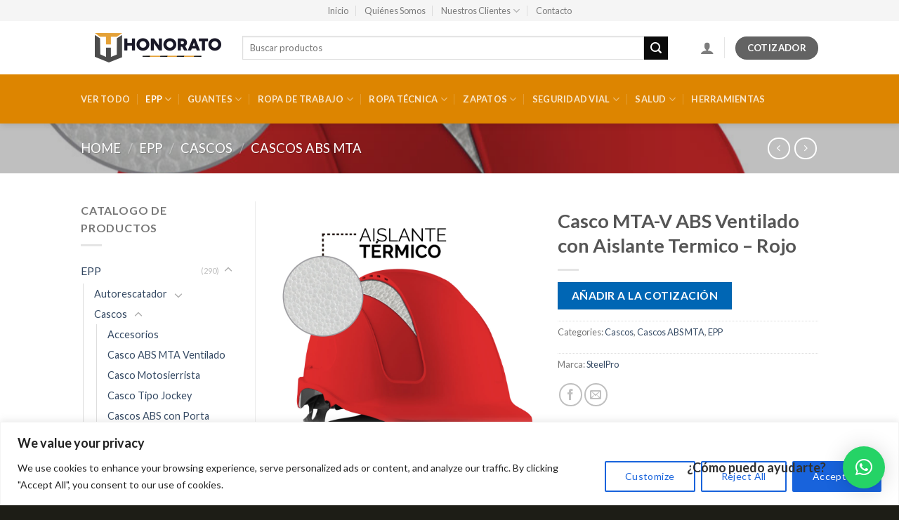

--- FILE ---
content_type: text/html; charset=UTF-8
request_url: https://honoratochile.cl/producto/casco-mta-v-abs-ventilado-con-aislante-termico-rojo/
body_size: 257738
content:
<!DOCTYPE html>
<!--[if IE 9 ]> <html lang="es" class="ie9 loading-site no-js"> <![endif]-->
<!--[if IE 8 ]> <html lang="es" class="ie8 loading-site no-js"> <![endif]-->
<!--[if (gte IE 9)|!(IE)]><!--><html lang="es" class="loading-site no-js"> <!--<![endif]-->
<head>
	<meta charset="UTF-8" />
	<meta name="viewport" content="width=device-width, initial-scale=1.0, maximum-scale=1.0, user-scalable=no" />

	<link rel="profile" href="https://gmpg.org/xfn/11" />
	<link rel="pingback" href="https://honoratochile.cl/xmlrpc.php" />

	<script>(function(html){html.className = html.className.replace(/\bno-js\b/,'js')})(document.documentElement);</script>
<meta name='robots' content='index, follow, max-image-preview:large, max-snippet:-1, max-video-preview:-1' />
<script>window._wca = window._wca || [];</script>
<!-- Etiqueta de Google (gtag.js) modo de consentimiento dataLayer añadido por Site Kit -->
<script type="text/javascript" id="google_gtagjs-js-consent-mode-data-layer">
/* <![CDATA[ */
window.dataLayer = window.dataLayer || [];function gtag(){dataLayer.push(arguments);}
gtag('consent', 'default', {"ad_personalization":"denied","ad_storage":"denied","ad_user_data":"denied","analytics_storage":"denied","functionality_storage":"denied","security_storage":"denied","personalization_storage":"denied","region":["AT","BE","BG","CH","CY","CZ","DE","DK","EE","ES","FI","FR","GB","GR","HR","HU","IE","IS","IT","LI","LT","LU","LV","MT","NL","NO","PL","PT","RO","SE","SI","SK"],"wait_for_update":500});
window._googlesitekitConsentCategoryMap = {"statistics":["analytics_storage"],"marketing":["ad_storage","ad_user_data","ad_personalization"],"functional":["functionality_storage","security_storage"],"preferences":["personalization_storage"]};
window._googlesitekitConsents = {"ad_personalization":"denied","ad_storage":"denied","ad_user_data":"denied","analytics_storage":"denied","functionality_storage":"denied","security_storage":"denied","personalization_storage":"denied","region":["AT","BE","BG","CH","CY","CZ","DE","DK","EE","ES","FI","FR","GB","GR","HR","HU","IE","IS","IT","LI","LT","LU","LV","MT","NL","NO","PL","PT","RO","SE","SI","SK"],"wait_for_update":500};
/* ]]> */
</script>
<!-- Fin de la etiqueta Google (gtag.js) modo de consentimiento dataLayer añadido por Site Kit -->

	<!-- This site is optimized with the Yoast SEO plugin v22.0 - https://yoast.com/wordpress/plugins/seo/ -->
	<title>Casco MTA-V ABS Ventilado con Aislante Termico - Rojo - Honorato Chile</title>
	<link rel="canonical" href="https://honoratochile.cl/producto/casco-mta-v-abs-ventilado-con-aislante-termico-rojo/" />
	<meta property="og:locale" content="es_ES" />
	<meta property="og:type" content="article" />
	<meta property="og:title" content="Casco MTA-V ABS Ventilado con Aislante Termico - Rojo - Honorato Chile" />
	<meta property="og:description" content="Protegete con distinción con nuestro casco MTA-V Steelpro Ventilando con AISLANTE TERMICO. Con material ABS de alta resistencia a impacto. Posee suspensión de seis puntas con ajusta tipo Roller que permite un calce simple y adecuado. Certificación ANSI Z89.1.2003, Nch 461.2001." />
	<meta property="og:url" content="https://honoratochile.cl/producto/casco-mta-v-abs-ventilado-con-aislante-termico-rojo/" />
	<meta property="og:site_name" content="Honorato Chile" />
	<meta property="og:image" content="https://honoratochile.cl/wp-content/uploads/2019/06/Casco-MTA-V-ABS-Ventilado-con-Aislante-Termico-Rojo.jpg" />
	<meta property="og:image:width" content="1000" />
	<meta property="og:image:height" content="1000" />
	<meta property="og:image:type" content="image/jpeg" />
	<meta name="twitter:card" content="summary_large_image" />
	<script type="application/ld+json" class="yoast-schema-graph">{"@context":"https://schema.org","@graph":[{"@type":"WebPage","@id":"https://honoratochile.cl/producto/casco-mta-v-abs-ventilado-con-aislante-termico-rojo/","url":"https://honoratochile.cl/producto/casco-mta-v-abs-ventilado-con-aislante-termico-rojo/","name":"Casco MTA-V ABS Ventilado con Aislante Termico - Rojo - Honorato Chile","isPartOf":{"@id":"https://honoratochile.cl/#website"},"primaryImageOfPage":{"@id":"https://honoratochile.cl/producto/casco-mta-v-abs-ventilado-con-aislante-termico-rojo/#primaryimage"},"image":{"@id":"https://honoratochile.cl/producto/casco-mta-v-abs-ventilado-con-aislante-termico-rojo/#primaryimage"},"thumbnailUrl":"https://honoratochile.cl/wp-content/uploads/2019/06/Casco-MTA-V-ABS-Ventilado-con-Aislante-Termico-Rojo.jpg","datePublished":"2019-06-25T19:42:59+00:00","dateModified":"2019-06-25T19:42:59+00:00","breadcrumb":{"@id":"https://honoratochile.cl/producto/casco-mta-v-abs-ventilado-con-aislante-termico-rojo/#breadcrumb"},"inLanguage":"es","potentialAction":[{"@type":"ReadAction","target":["https://honoratochile.cl/producto/casco-mta-v-abs-ventilado-con-aislante-termico-rojo/"]}]},{"@type":"ImageObject","inLanguage":"es","@id":"https://honoratochile.cl/producto/casco-mta-v-abs-ventilado-con-aislante-termico-rojo/#primaryimage","url":"https://honoratochile.cl/wp-content/uploads/2019/06/Casco-MTA-V-ABS-Ventilado-con-Aislante-Termico-Rojo.jpg","contentUrl":"https://honoratochile.cl/wp-content/uploads/2019/06/Casco-MTA-V-ABS-Ventilado-con-Aislante-Termico-Rojo.jpg","width":1000,"height":1000},{"@type":"BreadcrumbList","@id":"https://honoratochile.cl/producto/casco-mta-v-abs-ventilado-con-aislante-termico-rojo/#breadcrumb","itemListElement":[{"@type":"ListItem","position":1,"name":"Portada","item":"https://honoratochile.cl/"},{"@type":"ListItem","position":2,"name":"Catalogo","item":"https://honoratochile.cl/catalogo/"},{"@type":"ListItem","position":3,"name":"Casco MTA-V ABS Ventilado con Aislante Termico &#8211; Rojo"}]},{"@type":"WebSite","@id":"https://honoratochile.cl/#website","url":"https://honoratochile.cl/","name":"Honorato Chile","description":"Un mundo de alternativas","publisher":{"@id":"https://honoratochile.cl/#organization"},"potentialAction":[{"@type":"SearchAction","target":{"@type":"EntryPoint","urlTemplate":"https://honoratochile.cl/?s={search_term_string}"},"query-input":"required name=search_term_string"}],"inLanguage":"es"},{"@type":"Organization","@id":"https://honoratochile.cl/#organization","name":"Honorato Chile","url":"https://honoratochile.cl/","logo":{"@type":"ImageObject","inLanguage":"es","@id":"https://honoratochile.cl/#/schema/logo/image/","url":"https://honoratochile.cl/wp-content/uploads/2022/09/slide_4_sep.jpg","contentUrl":"https://honoratochile.cl/wp-content/uploads/2022/09/slide_4_sep.jpg","width":1000,"height":350,"caption":"Honorato Chile"},"image":{"@id":"https://honoratochile.cl/#/schema/logo/image/"},"sameAs":["https://www.instagram.com/honoratochile.cl/"]}]}</script>
	<!-- / Yoast SEO plugin. -->


<link rel='dns-prefetch' href='//stats.wp.com' />
<link rel='dns-prefetch' href='//www.googletagmanager.com' />
<link rel="alternate" type="application/rss+xml" title="Honorato Chile &raquo; Feed" href="https://honoratochile.cl/feed/" />
<link rel="alternate" type="application/rss+xml" title="Honorato Chile &raquo; Feed de los comentarios" href="https://honoratochile.cl/comments/feed/" />
<link rel="alternate" type="application/rss+xml" title="Honorato Chile &raquo; Comentario Casco MTA-V ABS Ventilado con Aislante Termico &#8211; Rojo del feed" href="https://honoratochile.cl/producto/casco-mta-v-abs-ventilado-con-aislante-termico-rojo/feed/" />
<link rel="alternate" title="oEmbed (JSON)" type="application/json+oembed" href="https://honoratochile.cl/wp-json/oembed/1.0/embed?url=https%3A%2F%2Fhonoratochile.cl%2Fproducto%2Fcasco-mta-v-abs-ventilado-con-aislante-termico-rojo%2F" />
<link rel="alternate" title="oEmbed (XML)" type="text/xml+oembed" href="https://honoratochile.cl/wp-json/oembed/1.0/embed?url=https%3A%2F%2Fhonoratochile.cl%2Fproducto%2Fcasco-mta-v-abs-ventilado-con-aislante-termico-rojo%2F&#038;format=xml" />
<style id='wp-img-auto-sizes-contain-inline-css' type='text/css'>
img:is([sizes=auto i],[sizes^="auto," i]){contain-intrinsic-size:3000px 1500px}
/*# sourceURL=wp-img-auto-sizes-contain-inline-css */
</style>
<style id='wp-emoji-styles-inline-css' type='text/css'>

	img.wp-smiley, img.emoji {
		display: inline !important;
		border: none !important;
		box-shadow: none !important;
		height: 1em !important;
		width: 1em !important;
		margin: 0 0.07em !important;
		vertical-align: -0.1em !important;
		background: none !important;
		padding: 0 !important;
	}
/*# sourceURL=wp-emoji-styles-inline-css */
</style>
<style id='wp-block-library-inline-css' type='text/css'>
:root{--wp-block-synced-color:#7a00df;--wp-block-synced-color--rgb:122,0,223;--wp-bound-block-color:var(--wp-block-synced-color);--wp-editor-canvas-background:#ddd;--wp-admin-theme-color:#007cba;--wp-admin-theme-color--rgb:0,124,186;--wp-admin-theme-color-darker-10:#006ba1;--wp-admin-theme-color-darker-10--rgb:0,107,160.5;--wp-admin-theme-color-darker-20:#005a87;--wp-admin-theme-color-darker-20--rgb:0,90,135;--wp-admin-border-width-focus:2px}@media (min-resolution:192dpi){:root{--wp-admin-border-width-focus:1.5px}}.wp-element-button{cursor:pointer}:root .has-very-light-gray-background-color{background-color:#eee}:root .has-very-dark-gray-background-color{background-color:#313131}:root .has-very-light-gray-color{color:#eee}:root .has-very-dark-gray-color{color:#313131}:root .has-vivid-green-cyan-to-vivid-cyan-blue-gradient-background{background:linear-gradient(135deg,#00d084,#0693e3)}:root .has-purple-crush-gradient-background{background:linear-gradient(135deg,#34e2e4,#4721fb 50%,#ab1dfe)}:root .has-hazy-dawn-gradient-background{background:linear-gradient(135deg,#faaca8,#dad0ec)}:root .has-subdued-olive-gradient-background{background:linear-gradient(135deg,#fafae1,#67a671)}:root .has-atomic-cream-gradient-background{background:linear-gradient(135deg,#fdd79a,#004a59)}:root .has-nightshade-gradient-background{background:linear-gradient(135deg,#330968,#31cdcf)}:root .has-midnight-gradient-background{background:linear-gradient(135deg,#020381,#2874fc)}:root{--wp--preset--font-size--normal:16px;--wp--preset--font-size--huge:42px}.has-regular-font-size{font-size:1em}.has-larger-font-size{font-size:2.625em}.has-normal-font-size{font-size:var(--wp--preset--font-size--normal)}.has-huge-font-size{font-size:var(--wp--preset--font-size--huge)}.has-text-align-center{text-align:center}.has-text-align-left{text-align:left}.has-text-align-right{text-align:right}.has-fit-text{white-space:nowrap!important}#end-resizable-editor-section{display:none}.aligncenter{clear:both}.items-justified-left{justify-content:flex-start}.items-justified-center{justify-content:center}.items-justified-right{justify-content:flex-end}.items-justified-space-between{justify-content:space-between}.screen-reader-text{border:0;clip-path:inset(50%);height:1px;margin:-1px;overflow:hidden;padding:0;position:absolute;width:1px;word-wrap:normal!important}.screen-reader-text:focus{background-color:#ddd;clip-path:none;color:#444;display:block;font-size:1em;height:auto;left:5px;line-height:normal;padding:15px 23px 14px;text-decoration:none;top:5px;width:auto;z-index:100000}html :where(.has-border-color){border-style:solid}html :where([style*=border-top-color]){border-top-style:solid}html :where([style*=border-right-color]){border-right-style:solid}html :where([style*=border-bottom-color]){border-bottom-style:solid}html :where([style*=border-left-color]){border-left-style:solid}html :where([style*=border-width]){border-style:solid}html :where([style*=border-top-width]){border-top-style:solid}html :where([style*=border-right-width]){border-right-style:solid}html :where([style*=border-bottom-width]){border-bottom-style:solid}html :where([style*=border-left-width]){border-left-style:solid}html :where(img[class*=wp-image-]){height:auto;max-width:100%}:where(figure){margin:0 0 1em}html :where(.is-position-sticky){--wp-admin--admin-bar--position-offset:var(--wp-admin--admin-bar--height,0px)}@media screen and (max-width:600px){html :where(.is-position-sticky){--wp-admin--admin-bar--position-offset:0px}}
.has-text-align-justify{text-align:justify;}

/*# sourceURL=wp-block-library-inline-css */
</style><style id='wp-block-button-inline-css' type='text/css'>
.wp-block-button__link{align-content:center;box-sizing:border-box;cursor:pointer;display:inline-block;height:100%;text-align:center;word-break:break-word}.wp-block-button__link.aligncenter{text-align:center}.wp-block-button__link.alignright{text-align:right}:where(.wp-block-button__link){border-radius:9999px;box-shadow:none;padding:calc(.667em + 2px) calc(1.333em + 2px);text-decoration:none}.wp-block-button[style*=text-decoration] .wp-block-button__link{text-decoration:inherit}.wp-block-buttons>.wp-block-button.has-custom-width{max-width:none}.wp-block-buttons>.wp-block-button.has-custom-width .wp-block-button__link{width:100%}.wp-block-buttons>.wp-block-button.has-custom-font-size .wp-block-button__link{font-size:inherit}.wp-block-buttons>.wp-block-button.wp-block-button__width-25{width:calc(25% - var(--wp--style--block-gap, .5em)*.75)}.wp-block-buttons>.wp-block-button.wp-block-button__width-50{width:calc(50% - var(--wp--style--block-gap, .5em)*.5)}.wp-block-buttons>.wp-block-button.wp-block-button__width-75{width:calc(75% - var(--wp--style--block-gap, .5em)*.25)}.wp-block-buttons>.wp-block-button.wp-block-button__width-100{flex-basis:100%;width:100%}.wp-block-buttons.is-vertical>.wp-block-button.wp-block-button__width-25{width:25%}.wp-block-buttons.is-vertical>.wp-block-button.wp-block-button__width-50{width:50%}.wp-block-buttons.is-vertical>.wp-block-button.wp-block-button__width-75{width:75%}.wp-block-button.is-style-squared,.wp-block-button__link.wp-block-button.is-style-squared{border-radius:0}.wp-block-button.no-border-radius,.wp-block-button__link.no-border-radius{border-radius:0!important}:root :where(.wp-block-button .wp-block-button__link.is-style-outline),:root :where(.wp-block-button.is-style-outline>.wp-block-button__link){border:2px solid;padding:.667em 1.333em}:root :where(.wp-block-button .wp-block-button__link.is-style-outline:not(.has-text-color)),:root :where(.wp-block-button.is-style-outline>.wp-block-button__link:not(.has-text-color)){color:currentColor}:root :where(.wp-block-button .wp-block-button__link.is-style-outline:not(.has-background)),:root :where(.wp-block-button.is-style-outline>.wp-block-button__link:not(.has-background)){background-color:initial;background-image:none}
/*# sourceURL=https://honoratochile.cl/wp-includes/blocks/button/style.min.css */
</style>
<style id='wp-block-buttons-inline-css' type='text/css'>
.wp-block-buttons{box-sizing:border-box}.wp-block-buttons.is-vertical{flex-direction:column}.wp-block-buttons.is-vertical>.wp-block-button:last-child{margin-bottom:0}.wp-block-buttons>.wp-block-button{display:inline-block;margin:0}.wp-block-buttons.is-content-justification-left{justify-content:flex-start}.wp-block-buttons.is-content-justification-left.is-vertical{align-items:flex-start}.wp-block-buttons.is-content-justification-center{justify-content:center}.wp-block-buttons.is-content-justification-center.is-vertical{align-items:center}.wp-block-buttons.is-content-justification-right{justify-content:flex-end}.wp-block-buttons.is-content-justification-right.is-vertical{align-items:flex-end}.wp-block-buttons.is-content-justification-space-between{justify-content:space-between}.wp-block-buttons.aligncenter{text-align:center}.wp-block-buttons:not(.is-content-justification-space-between,.is-content-justification-right,.is-content-justification-left,.is-content-justification-center) .wp-block-button.aligncenter{margin-left:auto;margin-right:auto;width:100%}.wp-block-buttons[style*=text-decoration] .wp-block-button,.wp-block-buttons[style*=text-decoration] .wp-block-button__link{text-decoration:inherit}.wp-block-buttons.has-custom-font-size .wp-block-button__link{font-size:inherit}.wp-block-buttons .wp-block-button__link{width:100%}.wp-block-button.aligncenter{text-align:center}
/*# sourceURL=https://honoratochile.cl/wp-includes/blocks/buttons/style.min.css */
</style>
<link rel='stylesheet' id='wc-blocks-style-css' href='https://honoratochile.cl/wp-content/plugins/woocommerce/assets/client/blocks/wc-blocks.css?ver=11.8.0-dev' type='text/css' media='all' />
<style id='global-styles-inline-css' type='text/css'>
:root{--wp--preset--aspect-ratio--square: 1;--wp--preset--aspect-ratio--4-3: 4/3;--wp--preset--aspect-ratio--3-4: 3/4;--wp--preset--aspect-ratio--3-2: 3/2;--wp--preset--aspect-ratio--2-3: 2/3;--wp--preset--aspect-ratio--16-9: 16/9;--wp--preset--aspect-ratio--9-16: 9/16;--wp--preset--color--black: #000000;--wp--preset--color--cyan-bluish-gray: #abb8c3;--wp--preset--color--white: #ffffff;--wp--preset--color--pale-pink: #f78da7;--wp--preset--color--vivid-red: #cf2e2e;--wp--preset--color--luminous-vivid-orange: #ff6900;--wp--preset--color--luminous-vivid-amber: #fcb900;--wp--preset--color--light-green-cyan: #7bdcb5;--wp--preset--color--vivid-green-cyan: #00d084;--wp--preset--color--pale-cyan-blue: #8ed1fc;--wp--preset--color--vivid-cyan-blue: #0693e3;--wp--preset--color--vivid-purple: #9b51e0;--wp--preset--gradient--vivid-cyan-blue-to-vivid-purple: linear-gradient(135deg,rgb(6,147,227) 0%,rgb(155,81,224) 100%);--wp--preset--gradient--light-green-cyan-to-vivid-green-cyan: linear-gradient(135deg,rgb(122,220,180) 0%,rgb(0,208,130) 100%);--wp--preset--gradient--luminous-vivid-amber-to-luminous-vivid-orange: linear-gradient(135deg,rgb(252,185,0) 0%,rgb(255,105,0) 100%);--wp--preset--gradient--luminous-vivid-orange-to-vivid-red: linear-gradient(135deg,rgb(255,105,0) 0%,rgb(207,46,46) 100%);--wp--preset--gradient--very-light-gray-to-cyan-bluish-gray: linear-gradient(135deg,rgb(238,238,238) 0%,rgb(169,184,195) 100%);--wp--preset--gradient--cool-to-warm-spectrum: linear-gradient(135deg,rgb(74,234,220) 0%,rgb(151,120,209) 20%,rgb(207,42,186) 40%,rgb(238,44,130) 60%,rgb(251,105,98) 80%,rgb(254,248,76) 100%);--wp--preset--gradient--blush-light-purple: linear-gradient(135deg,rgb(255,206,236) 0%,rgb(152,150,240) 100%);--wp--preset--gradient--blush-bordeaux: linear-gradient(135deg,rgb(254,205,165) 0%,rgb(254,45,45) 50%,rgb(107,0,62) 100%);--wp--preset--gradient--luminous-dusk: linear-gradient(135deg,rgb(255,203,112) 0%,rgb(199,81,192) 50%,rgb(65,88,208) 100%);--wp--preset--gradient--pale-ocean: linear-gradient(135deg,rgb(255,245,203) 0%,rgb(182,227,212) 50%,rgb(51,167,181) 100%);--wp--preset--gradient--electric-grass: linear-gradient(135deg,rgb(202,248,128) 0%,rgb(113,206,126) 100%);--wp--preset--gradient--midnight: linear-gradient(135deg,rgb(2,3,129) 0%,rgb(40,116,252) 100%);--wp--preset--font-size--small: 13px;--wp--preset--font-size--medium: 20px;--wp--preset--font-size--large: 36px;--wp--preset--font-size--x-large: 42px;--wp--preset--spacing--20: 0.44rem;--wp--preset--spacing--30: 0.67rem;--wp--preset--spacing--40: 1rem;--wp--preset--spacing--50: 1.5rem;--wp--preset--spacing--60: 2.25rem;--wp--preset--spacing--70: 3.38rem;--wp--preset--spacing--80: 5.06rem;--wp--preset--shadow--natural: 6px 6px 9px rgba(0, 0, 0, 0.2);--wp--preset--shadow--deep: 12px 12px 50px rgba(0, 0, 0, 0.4);--wp--preset--shadow--sharp: 6px 6px 0px rgba(0, 0, 0, 0.2);--wp--preset--shadow--outlined: 6px 6px 0px -3px rgb(255, 255, 255), 6px 6px rgb(0, 0, 0);--wp--preset--shadow--crisp: 6px 6px 0px rgb(0, 0, 0);}:where(.is-layout-flex){gap: 0.5em;}:where(.is-layout-grid){gap: 0.5em;}body .is-layout-flex{display: flex;}.is-layout-flex{flex-wrap: wrap;align-items: center;}.is-layout-flex > :is(*, div){margin: 0;}body .is-layout-grid{display: grid;}.is-layout-grid > :is(*, div){margin: 0;}:where(.wp-block-columns.is-layout-flex){gap: 2em;}:where(.wp-block-columns.is-layout-grid){gap: 2em;}:where(.wp-block-post-template.is-layout-flex){gap: 1.25em;}:where(.wp-block-post-template.is-layout-grid){gap: 1.25em;}.has-black-color{color: var(--wp--preset--color--black) !important;}.has-cyan-bluish-gray-color{color: var(--wp--preset--color--cyan-bluish-gray) !important;}.has-white-color{color: var(--wp--preset--color--white) !important;}.has-pale-pink-color{color: var(--wp--preset--color--pale-pink) !important;}.has-vivid-red-color{color: var(--wp--preset--color--vivid-red) !important;}.has-luminous-vivid-orange-color{color: var(--wp--preset--color--luminous-vivid-orange) !important;}.has-luminous-vivid-amber-color{color: var(--wp--preset--color--luminous-vivid-amber) !important;}.has-light-green-cyan-color{color: var(--wp--preset--color--light-green-cyan) !important;}.has-vivid-green-cyan-color{color: var(--wp--preset--color--vivid-green-cyan) !important;}.has-pale-cyan-blue-color{color: var(--wp--preset--color--pale-cyan-blue) !important;}.has-vivid-cyan-blue-color{color: var(--wp--preset--color--vivid-cyan-blue) !important;}.has-vivid-purple-color{color: var(--wp--preset--color--vivid-purple) !important;}.has-black-background-color{background-color: var(--wp--preset--color--black) !important;}.has-cyan-bluish-gray-background-color{background-color: var(--wp--preset--color--cyan-bluish-gray) !important;}.has-white-background-color{background-color: var(--wp--preset--color--white) !important;}.has-pale-pink-background-color{background-color: var(--wp--preset--color--pale-pink) !important;}.has-vivid-red-background-color{background-color: var(--wp--preset--color--vivid-red) !important;}.has-luminous-vivid-orange-background-color{background-color: var(--wp--preset--color--luminous-vivid-orange) !important;}.has-luminous-vivid-amber-background-color{background-color: var(--wp--preset--color--luminous-vivid-amber) !important;}.has-light-green-cyan-background-color{background-color: var(--wp--preset--color--light-green-cyan) !important;}.has-vivid-green-cyan-background-color{background-color: var(--wp--preset--color--vivid-green-cyan) !important;}.has-pale-cyan-blue-background-color{background-color: var(--wp--preset--color--pale-cyan-blue) !important;}.has-vivid-cyan-blue-background-color{background-color: var(--wp--preset--color--vivid-cyan-blue) !important;}.has-vivid-purple-background-color{background-color: var(--wp--preset--color--vivid-purple) !important;}.has-black-border-color{border-color: var(--wp--preset--color--black) !important;}.has-cyan-bluish-gray-border-color{border-color: var(--wp--preset--color--cyan-bluish-gray) !important;}.has-white-border-color{border-color: var(--wp--preset--color--white) !important;}.has-pale-pink-border-color{border-color: var(--wp--preset--color--pale-pink) !important;}.has-vivid-red-border-color{border-color: var(--wp--preset--color--vivid-red) !important;}.has-luminous-vivid-orange-border-color{border-color: var(--wp--preset--color--luminous-vivid-orange) !important;}.has-luminous-vivid-amber-border-color{border-color: var(--wp--preset--color--luminous-vivid-amber) !important;}.has-light-green-cyan-border-color{border-color: var(--wp--preset--color--light-green-cyan) !important;}.has-vivid-green-cyan-border-color{border-color: var(--wp--preset--color--vivid-green-cyan) !important;}.has-pale-cyan-blue-border-color{border-color: var(--wp--preset--color--pale-cyan-blue) !important;}.has-vivid-cyan-blue-border-color{border-color: var(--wp--preset--color--vivid-cyan-blue) !important;}.has-vivid-purple-border-color{border-color: var(--wp--preset--color--vivid-purple) !important;}.has-vivid-cyan-blue-to-vivid-purple-gradient-background{background: var(--wp--preset--gradient--vivid-cyan-blue-to-vivid-purple) !important;}.has-light-green-cyan-to-vivid-green-cyan-gradient-background{background: var(--wp--preset--gradient--light-green-cyan-to-vivid-green-cyan) !important;}.has-luminous-vivid-amber-to-luminous-vivid-orange-gradient-background{background: var(--wp--preset--gradient--luminous-vivid-amber-to-luminous-vivid-orange) !important;}.has-luminous-vivid-orange-to-vivid-red-gradient-background{background: var(--wp--preset--gradient--luminous-vivid-orange-to-vivid-red) !important;}.has-very-light-gray-to-cyan-bluish-gray-gradient-background{background: var(--wp--preset--gradient--very-light-gray-to-cyan-bluish-gray) !important;}.has-cool-to-warm-spectrum-gradient-background{background: var(--wp--preset--gradient--cool-to-warm-spectrum) !important;}.has-blush-light-purple-gradient-background{background: var(--wp--preset--gradient--blush-light-purple) !important;}.has-blush-bordeaux-gradient-background{background: var(--wp--preset--gradient--blush-bordeaux) !important;}.has-luminous-dusk-gradient-background{background: var(--wp--preset--gradient--luminous-dusk) !important;}.has-pale-ocean-gradient-background{background: var(--wp--preset--gradient--pale-ocean) !important;}.has-electric-grass-gradient-background{background: var(--wp--preset--gradient--electric-grass) !important;}.has-midnight-gradient-background{background: var(--wp--preset--gradient--midnight) !important;}.has-small-font-size{font-size: var(--wp--preset--font-size--small) !important;}.has-medium-font-size{font-size: var(--wp--preset--font-size--medium) !important;}.has-large-font-size{font-size: var(--wp--preset--font-size--large) !important;}.has-x-large-font-size{font-size: var(--wp--preset--font-size--x-large) !important;}
/*# sourceURL=global-styles-inline-css */
</style>

<style id='classic-theme-styles-inline-css' type='text/css'>
/*! This file is auto-generated */
.wp-block-button__link{color:#fff;background-color:#32373c;border-radius:9999px;box-shadow:none;text-decoration:none;padding:calc(.667em + 2px) calc(1.333em + 2px);font-size:1.125em}.wp-block-file__button{background:#32373c;color:#fff;text-decoration:none}
/*# sourceURL=/wp-includes/css/classic-themes.min.css */
</style>
<link rel='stylesheet' id='contact-form-7-css' href='https://honoratochile.cl/wp-content/plugins/contact-form-7/includes/css/styles.css?ver=6.1.4' type='text/css' media='all' />
<link rel='stylesheet' id='acx_fsmi_styles-css' href='https://honoratochile.cl/wp-content/plugins/floating-social-media-icon/css/style.css?v=4.3.5&#038;ver=6.9' type='text/css' media='all' />
<link rel='stylesheet' id='photoswipe-css' href='https://honoratochile.cl/wp-content/plugins/woocommerce/assets/css/photoswipe/photoswipe.min.css?ver=8.5.2' type='text/css' media='all' />
<link rel='stylesheet' id='photoswipe-default-skin-css' href='https://honoratochile.cl/wp-content/plugins/woocommerce/assets/css/photoswipe/default-skin/default-skin.min.css?ver=8.5.2' type='text/css' media='all' />
<style id='woocommerce-inline-inline-css' type='text/css'>
.woocommerce form .form-row .required { visibility: visible; }
/*# sourceURL=woocommerce-inline-inline-css */
</style>
<link rel='stylesheet' id='yith-wcbr-css' href='https://honoratochile.cl/wp-content/plugins/yith-woocommerce-brands-add-on-premium/assets/css/yith-wcbr.css?ver=00d5b4e972396c1ad17dc5ecd73811a0' type='text/css' media='all' />
<link rel='stylesheet' id='jquery-swiper-css' href='https://honoratochile.cl/wp-content/plugins/yith-woocommerce-brands-add-on-premium/assets/css/swiper.css?ver=4.2.2' type='text/css' media='all' />
<link rel='stylesheet' id='select2-css' href='https://honoratochile.cl/wp-content/plugins/woocommerce/assets/css/select2.css?ver=8.5.2' type='text/css' media='all' />
<link rel='stylesheet' id='yith-wcbr-shortcode-css' href='https://honoratochile.cl/wp-content/plugins/yith-woocommerce-brands-add-on-premium/assets/css/yith-wcbr-shortcode.css?ver=00d5b4e972396c1ad17dc5ecd73811a0' type='text/css' media='all' />
<link rel='stylesheet' id='flatsome-icons-css' href='https://honoratochile.cl/wp-content/themes/flatsome/assets/css/fl-icons.css?ver=3.3' type='text/css' media='all' />
<link rel='stylesheet' id='qlwapp-css' href='https://honoratochile.cl/wp-content/plugins/wp-whatsapp-chat/build/frontend/css/style.css?ver=7.4.5' type='text/css' media='all' />
<link rel='stylesheet' id='yith_ywraq_frontend-css' href='https://honoratochile.cl/wp-content/plugins/yith-woocommerce-request-a-quote-premium/assets/css/ywraq-frontend.css?ver=00d5b4e972396c1ad17dc5ecd73811a0' type='text/css' media='all' />
<style id='yith_ywraq_frontend-inline-css' type='text/css'>
.woocommerce .add-request-quote-button.button, .woocommerce .add-request-quote-button-addons.button{
    background-color: #0066b4!important;
    color: #fff!important;
}
.woocommerce .add-request-quote-button.button:hover,  .woocommerce .add-request-quote-button-addons.button:hover{
    background-color: #044a80!important;
    color: #fff!important;
}
.woocommerce a.add-request-quote-button{
    color: #fff!important;
}

.woocommerce a.add-request-quote-button:hover{
    color: #fff!important;
}
.woocommerce.single-product button.single_add_to_cart_button.button {margin-right: 5px;}
	.woocommerce.single-product .product .yith-ywraq-add-to-quote { display: inline-block; line-height: normal; vertical-align: middle; }
	
.cart button.single_add_to_cart_button, .cart a.single_add_to_cart_button{
	                 display:none!important;
	                }
/*# sourceURL=yith_ywraq_frontend-inline-css */
</style>
<link rel='stylesheet' id='flatsome-main-css' href='https://honoratochile.cl/wp-content/themes/flatsome/assets/css/flatsome.css?ver=3.8.3' type='text/css' media='all' />
<link rel='stylesheet' id='flatsome-shop-css' href='https://honoratochile.cl/wp-content/themes/flatsome/assets/css/flatsome-shop.css?ver=3.8.3' type='text/css' media='all' />
<link rel='stylesheet' id='flatsome-style-css' href='https://honoratochile.cl/wp-content/themes/flatsome-child/style.css?ver=3.0' type='text/css' media='all' />
<link rel='stylesheet' id='sib-front-css-css' href='https://honoratochile.cl/wp-content/plugins/mailin/css/mailin-front.css?ver=00d5b4e972396c1ad17dc5ecd73811a0' type='text/css' media='all' />
<script type="text/javascript">
            window._nslDOMReady = function (callback) {
                if ( document.readyState === "complete" || document.readyState === "interactive" ) {
                    callback();
                } else {
                    document.addEventListener( "DOMContentLoaded", callback );
                }
            };
            </script><script type="text/javascript" src="https://honoratochile.cl/wp-includes/js/dist/hooks.min.js?ver=dd5603f07f9220ed27f1" id="wp-hooks-js"></script>
<script type="text/javascript" src="https://stats.wp.com/w.js?ver=202605" id="woo-tracks-js"></script>
<script type="text/javascript" id="cookie-law-info-js-extra">
/* <![CDATA[ */
var _ckyConfig = {"_ipData":[],"_assetsURL":"https://honoratochile.cl/wp-content/plugins/cookie-law-info/lite/frontend/images/","_publicURL":"https://honoratochile.cl","_expiry":"365","_categories":[{"name":"Necessary","slug":"necessary","isNecessary":true,"ccpaDoNotSell":true,"cookies":[],"active":true,"defaultConsent":{"gdpr":true,"ccpa":true}},{"name":"Functional","slug":"functional","isNecessary":false,"ccpaDoNotSell":true,"cookies":[],"active":true,"defaultConsent":{"gdpr":false,"ccpa":false}},{"name":"Analytics","slug":"analytics","isNecessary":false,"ccpaDoNotSell":true,"cookies":[],"active":true,"defaultConsent":{"gdpr":false,"ccpa":false}},{"name":"Performance","slug":"performance","isNecessary":false,"ccpaDoNotSell":true,"cookies":[],"active":true,"defaultConsent":{"gdpr":false,"ccpa":false}},{"name":"Advertisement","slug":"advertisement","isNecessary":false,"ccpaDoNotSell":true,"cookies":[],"active":true,"defaultConsent":{"gdpr":false,"ccpa":false}}],"_activeLaw":"gdpr","_rootDomain":"","_block":"1","_showBanner":"1","_bannerConfig":{"settings":{"type":"banner","preferenceCenterType":"popup","position":"bottom","applicableLaw":"gdpr"},"behaviours":{"reloadBannerOnAccept":false,"loadAnalyticsByDefault":false,"animations":{"onLoad":"animate","onHide":"sticky"}},"config":{"revisitConsent":{"status":true,"tag":"revisit-consent","position":"bottom-left","meta":{"url":"#"},"styles":{"background-color":"#0056A7"},"elements":{"title":{"type":"text","tag":"revisit-consent-title","status":true,"styles":{"color":"#0056a7"}}}},"preferenceCenter":{"toggle":{"status":true,"tag":"detail-category-toggle","type":"toggle","states":{"active":{"styles":{"background-color":"#1863DC"}},"inactive":{"styles":{"background-color":"#D0D5D2"}}}}},"categoryPreview":{"status":false,"toggle":{"status":true,"tag":"detail-category-preview-toggle","type":"toggle","states":{"active":{"styles":{"background-color":"#1863DC"}},"inactive":{"styles":{"background-color":"#D0D5D2"}}}}},"videoPlaceholder":{"status":true,"styles":{"background-color":"#000000","border-color":"#000000","color":"#ffffff"}},"readMore":{"status":false,"tag":"readmore-button","type":"link","meta":{"noFollow":true,"newTab":true},"styles":{"color":"#1863DC","background-color":"transparent","border-color":"transparent"}},"auditTable":{"status":true},"optOption":{"status":true,"toggle":{"status":true,"tag":"optout-option-toggle","type":"toggle","states":{"active":{"styles":{"background-color":"#1863dc"}},"inactive":{"styles":{"background-color":"#FFFFFF"}}}}}}},"_version":"3.2.1","_logConsent":"1","_tags":[{"tag":"accept-button","styles":{"color":"#FFFFFF","background-color":"#1863DC","border-color":"#1863DC"}},{"tag":"reject-button","styles":{"color":"#1863DC","background-color":"transparent","border-color":"#1863DC"}},{"tag":"settings-button","styles":{"color":"#1863DC","background-color":"transparent","border-color":"#1863DC"}},{"tag":"readmore-button","styles":{"color":"#1863DC","background-color":"transparent","border-color":"transparent"}},{"tag":"donotsell-button","styles":{"color":"#1863DC","background-color":"transparent","border-color":"transparent"}},{"tag":"accept-button","styles":{"color":"#FFFFFF","background-color":"#1863DC","border-color":"#1863DC"}},{"tag":"revisit-consent","styles":{"background-color":"#0056A7"}}],"_shortCodes":[{"key":"cky_readmore","content":"\u003Ca href=\"#\" class=\"cky-policy\" aria-label=\"Cookie Policy\" target=\"_blank\" rel=\"noopener\" data-cky-tag=\"readmore-button\"\u003ECookie Policy\u003C/a\u003E","tag":"readmore-button","status":false,"attributes":{"rel":"nofollow","target":"_blank"}},{"key":"cky_show_desc","content":"\u003Cbutton class=\"cky-show-desc-btn\" data-cky-tag=\"show-desc-button\" aria-label=\"Show more\"\u003EShow more\u003C/button\u003E","tag":"show-desc-button","status":true,"attributes":[]},{"key":"cky_hide_desc","content":"\u003Cbutton class=\"cky-show-desc-btn\" data-cky-tag=\"hide-desc-button\" aria-label=\"Show less\"\u003EShow less\u003C/button\u003E","tag":"hide-desc-button","status":true,"attributes":[]},{"key":"cky_category_toggle_label","content":"[cky_{{status}}_category_label] [cky_preference_{{category_slug}}_title]","tag":"","status":true,"attributes":[]},{"key":"cky_enable_category_label","content":"Enable","tag":"","status":true,"attributes":[]},{"key":"cky_disable_category_label","content":"Disable","tag":"","status":true,"attributes":[]},{"key":"cky_video_placeholder","content":"\u003Cdiv class=\"video-placeholder-normal\" data-cky-tag=\"video-placeholder\" id=\"[UNIQUEID]\"\u003E\u003Cp class=\"video-placeholder-text-normal\" data-cky-tag=\"placeholder-title\"\u003EPlease accept cookies to access this content\u003C/p\u003E\u003C/div\u003E","tag":"","status":true,"attributes":[]},{"key":"cky_enable_optout_label","content":"Enable","tag":"","status":true,"attributes":[]},{"key":"cky_disable_optout_label","content":"Disable","tag":"","status":true,"attributes":[]},{"key":"cky_optout_toggle_label","content":"[cky_{{status}}_optout_label] [cky_optout_option_title]","tag":"","status":true,"attributes":[]},{"key":"cky_optout_option_title","content":"Do Not Sell or Share My Personal Information","tag":"","status":true,"attributes":[]},{"key":"cky_optout_close_label","content":"Close","tag":"","status":true,"attributes":[]}],"_rtl":"","_providersToBlock":[]};
var _ckyStyles = {"css":".cky-overlay{background: #000000; opacity: 0.4; position: fixed; top: 0; left: 0; width: 100%; height: 100%; z-index: 99999999;}.cky-hide{display: none;}.cky-btn-revisit-wrapper{display: flex; align-items: center; justify-content: center; background: #0056a7; width: 45px; height: 45px; border-radius: 50%; position: fixed; z-index: 999999; cursor: pointer;}.cky-revisit-bottom-left{bottom: 15px; left: 15px;}.cky-revisit-bottom-right{bottom: 15px; right: 15px;}.cky-btn-revisit-wrapper .cky-btn-revisit{display: flex; align-items: center; justify-content: center; background: none; border: none; cursor: pointer; position: relative; margin: 0; padding: 0;}.cky-btn-revisit-wrapper .cky-btn-revisit img{max-width: fit-content; margin: 0; height: 30px; width: 30px;}.cky-revisit-bottom-left:hover::before{content: attr(data-tooltip); position: absolute; background: #4e4b66; color: #ffffff; left: calc(100% + 7px); font-size: 12px; line-height: 16px; width: max-content; padding: 4px 8px; border-radius: 4px;}.cky-revisit-bottom-left:hover::after{position: absolute; content: \"\"; border: 5px solid transparent; left: calc(100% + 2px); border-left-width: 0; border-right-color: #4e4b66;}.cky-revisit-bottom-right:hover::before{content: attr(data-tooltip); position: absolute; background: #4e4b66; color: #ffffff; right: calc(100% + 7px); font-size: 12px; line-height: 16px; width: max-content; padding: 4px 8px; border-radius: 4px;}.cky-revisit-bottom-right:hover::after{position: absolute; content: \"\"; border: 5px solid transparent; right: calc(100% + 2px); border-right-width: 0; border-left-color: #4e4b66;}.cky-revisit-hide{display: none;}.cky-consent-container{position: fixed; width: 100%; box-sizing: border-box; z-index: 9999999;}.cky-consent-container .cky-consent-bar{background: #ffffff; border: 1px solid; padding: 16.5px 24px; box-shadow: 0 -1px 10px 0 #acabab4d;}.cky-banner-bottom{bottom: 0; left: 0;}.cky-banner-top{top: 0; left: 0;}.cky-custom-brand-logo-wrapper .cky-custom-brand-logo{width: 100px; height: auto; margin: 0 0 12px 0;}.cky-notice .cky-title{color: #212121; font-weight: 700; font-size: 18px; line-height: 24px; margin: 0 0 12px 0;}.cky-notice-group{display: flex; justify-content: space-between; align-items: center; font-size: 14px; line-height: 24px; font-weight: 400;}.cky-notice-des *,.cky-preference-content-wrapper *,.cky-accordion-header-des *,.cky-gpc-wrapper .cky-gpc-desc *{font-size: 14px;}.cky-notice-des{color: #212121; font-size: 14px; line-height: 24px; font-weight: 400;}.cky-notice-des img{height: 25px; width: 25px;}.cky-consent-bar .cky-notice-des p,.cky-gpc-wrapper .cky-gpc-desc p,.cky-preference-body-wrapper .cky-preference-content-wrapper p,.cky-accordion-header-wrapper .cky-accordion-header-des p,.cky-cookie-des-table li div:last-child p{color: inherit; margin-top: 0; overflow-wrap: break-word;}.cky-notice-des P:last-child,.cky-preference-content-wrapper p:last-child,.cky-cookie-des-table li div:last-child p:last-child,.cky-gpc-wrapper .cky-gpc-desc p:last-child{margin-bottom: 0;}.cky-notice-des a.cky-policy,.cky-notice-des button.cky-policy{font-size: 14px; color: #1863dc; white-space: nowrap; cursor: pointer; background: transparent; border: 1px solid; text-decoration: underline;}.cky-notice-des button.cky-policy{padding: 0;}.cky-notice-des a.cky-policy:focus-visible,.cky-notice-des button.cky-policy:focus-visible,.cky-preference-content-wrapper .cky-show-desc-btn:focus-visible,.cky-accordion-header .cky-accordion-btn:focus-visible,.cky-preference-header .cky-btn-close:focus-visible,.cky-switch input[type=\"checkbox\"]:focus-visible,.cky-footer-wrapper a:focus-visible,.cky-btn:focus-visible{outline: 2px solid #1863dc; outline-offset: 2px;}.cky-btn:focus:not(:focus-visible),.cky-accordion-header .cky-accordion-btn:focus:not(:focus-visible),.cky-preference-content-wrapper .cky-show-desc-btn:focus:not(:focus-visible),.cky-btn-revisit-wrapper .cky-btn-revisit:focus:not(:focus-visible),.cky-preference-header .cky-btn-close:focus:not(:focus-visible),.cky-consent-bar .cky-banner-btn-close:focus:not(:focus-visible){outline: 0;}button.cky-show-desc-btn:not(:hover):not(:active){color: #1863dc; background: transparent;}button.cky-accordion-btn:not(:hover):not(:active),button.cky-banner-btn-close:not(:hover):not(:active),button.cky-btn-close:not(:hover):not(:active),button.cky-btn-revisit:not(:hover):not(:active){background: transparent;}.cky-consent-bar button:hover,.cky-modal.cky-modal-open button:hover,.cky-consent-bar button:focus,.cky-modal.cky-modal-open button:focus{text-decoration: none;}.cky-notice-btn-wrapper{display: flex; justify-content: center; align-items: center; margin-left: 15px;}.cky-notice-btn-wrapper .cky-btn{text-shadow: none; box-shadow: none;}.cky-btn{font-size: 14px; font-family: inherit; line-height: 24px; padding: 8px 27px; font-weight: 500; margin: 0 8px 0 0; border-radius: 2px; white-space: nowrap; cursor: pointer; text-align: center; text-transform: none; min-height: 0;}.cky-btn:hover{opacity: 0.8;}.cky-btn-customize{color: #1863dc; background: transparent; border: 2px solid #1863dc;}.cky-btn-reject{color: #1863dc; background: transparent; border: 2px solid #1863dc;}.cky-btn-accept{background: #1863dc; color: #ffffff; border: 2px solid #1863dc;}.cky-btn:last-child{margin-right: 0;}@media (max-width: 768px){.cky-notice-group{display: block;}.cky-notice-btn-wrapper{margin-left: 0;}.cky-notice-btn-wrapper .cky-btn{flex: auto; max-width: 100%; margin-top: 10px; white-space: unset;}}@media (max-width: 576px){.cky-notice-btn-wrapper{flex-direction: column;}.cky-custom-brand-logo-wrapper, .cky-notice .cky-title, .cky-notice-des, .cky-notice-btn-wrapper{padding: 0 28px;}.cky-consent-container .cky-consent-bar{padding: 16.5px 0;}.cky-notice-des{max-height: 40vh; overflow-y: scroll;}.cky-notice-btn-wrapper .cky-btn{width: 100%; padding: 8px; margin-right: 0;}.cky-notice-btn-wrapper .cky-btn-accept{order: 1;}.cky-notice-btn-wrapper .cky-btn-reject{order: 3;}.cky-notice-btn-wrapper .cky-btn-customize{order: 2;}}@media (max-width: 425px){.cky-custom-brand-logo-wrapper, .cky-notice .cky-title, .cky-notice-des, .cky-notice-btn-wrapper{padding: 0 24px;}.cky-notice-btn-wrapper{flex-direction: column;}.cky-btn{width: 100%; margin: 10px 0 0 0;}.cky-notice-btn-wrapper .cky-btn-customize{order: 2;}.cky-notice-btn-wrapper .cky-btn-reject{order: 3;}.cky-notice-btn-wrapper .cky-btn-accept{order: 1; margin-top: 16px;}}@media (max-width: 352px){.cky-notice .cky-title{font-size: 16px;}.cky-notice-des *{font-size: 12px;}.cky-notice-des, .cky-btn{font-size: 12px;}}.cky-modal.cky-modal-open{display: flex; visibility: visible; -webkit-transform: translate(-50%, -50%); -moz-transform: translate(-50%, -50%); -ms-transform: translate(-50%, -50%); -o-transform: translate(-50%, -50%); transform: translate(-50%, -50%); top: 50%; left: 50%; transition: all 1s ease;}.cky-modal{box-shadow: 0 32px 68px rgba(0, 0, 0, 0.3); margin: 0 auto; position: fixed; max-width: 100%; background: #ffffff; top: 50%; box-sizing: border-box; border-radius: 6px; z-index: 999999999; color: #212121; -webkit-transform: translate(-50%, 100%); -moz-transform: translate(-50%, 100%); -ms-transform: translate(-50%, 100%); -o-transform: translate(-50%, 100%); transform: translate(-50%, 100%); visibility: hidden; transition: all 0s ease;}.cky-preference-center{max-height: 79vh; overflow: hidden; width: 845px; overflow: hidden; flex: 1 1 0; display: flex; flex-direction: column; border-radius: 6px;}.cky-preference-header{display: flex; align-items: center; justify-content: space-between; padding: 22px 24px; border-bottom: 1px solid;}.cky-preference-header .cky-preference-title{font-size: 18px; font-weight: 700; line-height: 24px;}.cky-preference-header .cky-btn-close{margin: 0; cursor: pointer; vertical-align: middle; padding: 0; background: none; border: none; width: auto; height: auto; min-height: 0; line-height: 0; text-shadow: none; box-shadow: none;}.cky-preference-header .cky-btn-close img{margin: 0; height: 10px; width: 10px;}.cky-preference-body-wrapper{padding: 0 24px; flex: 1; overflow: auto; box-sizing: border-box;}.cky-preference-content-wrapper,.cky-gpc-wrapper .cky-gpc-desc{font-size: 14px; line-height: 24px; font-weight: 400; padding: 12px 0;}.cky-preference-content-wrapper{border-bottom: 1px solid;}.cky-preference-content-wrapper img{height: 25px; width: 25px;}.cky-preference-content-wrapper .cky-show-desc-btn{font-size: 14px; font-family: inherit; color: #1863dc; text-decoration: none; line-height: 24px; padding: 0; margin: 0; white-space: nowrap; cursor: pointer; background: transparent; border-color: transparent; text-transform: none; min-height: 0; text-shadow: none; box-shadow: none;}.cky-accordion-wrapper{margin-bottom: 10px;}.cky-accordion{border-bottom: 1px solid;}.cky-accordion:last-child{border-bottom: none;}.cky-accordion .cky-accordion-item{display: flex; margin-top: 10px;}.cky-accordion .cky-accordion-body{display: none;}.cky-accordion.cky-accordion-active .cky-accordion-body{display: block; padding: 0 22px; margin-bottom: 16px;}.cky-accordion-header-wrapper{cursor: pointer; width: 100%;}.cky-accordion-item .cky-accordion-header{display: flex; justify-content: space-between; align-items: center;}.cky-accordion-header .cky-accordion-btn{font-size: 16px; font-family: inherit; color: #212121; line-height: 24px; background: none; border: none; font-weight: 700; padding: 0; margin: 0; cursor: pointer; text-transform: none; min-height: 0; text-shadow: none; box-shadow: none;}.cky-accordion-header .cky-always-active{color: #008000; font-weight: 600; line-height: 24px; font-size: 14px;}.cky-accordion-header-des{font-size: 14px; line-height: 24px; margin: 10px 0 16px 0;}.cky-accordion-chevron{margin-right: 22px; position: relative; cursor: pointer;}.cky-accordion-chevron-hide{display: none;}.cky-accordion .cky-accordion-chevron i::before{content: \"\"; position: absolute; border-right: 1.4px solid; border-bottom: 1.4px solid; border-color: inherit; height: 6px; width: 6px; -webkit-transform: rotate(-45deg); -moz-transform: rotate(-45deg); -ms-transform: rotate(-45deg); -o-transform: rotate(-45deg); transform: rotate(-45deg); transition: all 0.2s ease-in-out; top: 8px;}.cky-accordion.cky-accordion-active .cky-accordion-chevron i::before{-webkit-transform: rotate(45deg); -moz-transform: rotate(45deg); -ms-transform: rotate(45deg); -o-transform: rotate(45deg); transform: rotate(45deg);}.cky-audit-table{background: #f4f4f4; border-radius: 6px;}.cky-audit-table .cky-empty-cookies-text{color: inherit; font-size: 12px; line-height: 24px; margin: 0; padding: 10px;}.cky-audit-table .cky-cookie-des-table{font-size: 12px; line-height: 24px; font-weight: normal; padding: 15px 10px; border-bottom: 1px solid; border-bottom-color: inherit; margin: 0;}.cky-audit-table .cky-cookie-des-table:last-child{border-bottom: none;}.cky-audit-table .cky-cookie-des-table li{list-style-type: none; display: flex; padding: 3px 0;}.cky-audit-table .cky-cookie-des-table li:first-child{padding-top: 0;}.cky-cookie-des-table li div:first-child{width: 100px; font-weight: 600; word-break: break-word; word-wrap: break-word;}.cky-cookie-des-table li div:last-child{flex: 1; word-break: break-word; word-wrap: break-word; margin-left: 8px;}.cky-footer-shadow{display: block; width: 100%; height: 40px; background: linear-gradient(180deg, rgba(255, 255, 255, 0) 0%, #ffffff 100%); position: absolute; bottom: calc(100% - 1px);}.cky-footer-wrapper{position: relative;}.cky-prefrence-btn-wrapper{display: flex; flex-wrap: wrap; align-items: center; justify-content: center; padding: 22px 24px; border-top: 1px solid;}.cky-prefrence-btn-wrapper .cky-btn{flex: auto; max-width: 100%; text-shadow: none; box-shadow: none;}.cky-btn-preferences{color: #1863dc; background: transparent; border: 2px solid #1863dc;}.cky-preference-header,.cky-preference-body-wrapper,.cky-preference-content-wrapper,.cky-accordion-wrapper,.cky-accordion,.cky-accordion-wrapper,.cky-footer-wrapper,.cky-prefrence-btn-wrapper{border-color: inherit;}@media (max-width: 845px){.cky-modal{max-width: calc(100% - 16px);}}@media (max-width: 576px){.cky-modal{max-width: 100%;}.cky-preference-center{max-height: 100vh;}.cky-prefrence-btn-wrapper{flex-direction: column;}.cky-accordion.cky-accordion-active .cky-accordion-body{padding-right: 0;}.cky-prefrence-btn-wrapper .cky-btn{width: 100%; margin: 10px 0 0 0;}.cky-prefrence-btn-wrapper .cky-btn-reject{order: 3;}.cky-prefrence-btn-wrapper .cky-btn-accept{order: 1; margin-top: 0;}.cky-prefrence-btn-wrapper .cky-btn-preferences{order: 2;}}@media (max-width: 425px){.cky-accordion-chevron{margin-right: 15px;}.cky-notice-btn-wrapper{margin-top: 0;}.cky-accordion.cky-accordion-active .cky-accordion-body{padding: 0 15px;}}@media (max-width: 352px){.cky-preference-header .cky-preference-title{font-size: 16px;}.cky-preference-header{padding: 16px 24px;}.cky-preference-content-wrapper *, .cky-accordion-header-des *{font-size: 12px;}.cky-preference-content-wrapper, .cky-preference-content-wrapper .cky-show-more, .cky-accordion-header .cky-always-active, .cky-accordion-header-des, .cky-preference-content-wrapper .cky-show-desc-btn, .cky-notice-des a.cky-policy{font-size: 12px;}.cky-accordion-header .cky-accordion-btn{font-size: 14px;}}.cky-switch{display: flex;}.cky-switch input[type=\"checkbox\"]{position: relative; width: 44px; height: 24px; margin: 0; background: #d0d5d2; -webkit-appearance: none; border-radius: 50px; cursor: pointer; outline: 0; border: none; top: 0;}.cky-switch input[type=\"checkbox\"]:checked{background: #1863dc;}.cky-switch input[type=\"checkbox\"]:before{position: absolute; content: \"\"; height: 20px; width: 20px; left: 2px; bottom: 2px; border-radius: 50%; background-color: white; -webkit-transition: 0.4s; transition: 0.4s; margin: 0;}.cky-switch input[type=\"checkbox\"]:after{display: none;}.cky-switch input[type=\"checkbox\"]:checked:before{-webkit-transform: translateX(20px); -ms-transform: translateX(20px); transform: translateX(20px);}@media (max-width: 425px){.cky-switch input[type=\"checkbox\"]{width: 38px; height: 21px;}.cky-switch input[type=\"checkbox\"]:before{height: 17px; width: 17px;}.cky-switch input[type=\"checkbox\"]:checked:before{-webkit-transform: translateX(17px); -ms-transform: translateX(17px); transform: translateX(17px);}}.cky-consent-bar .cky-banner-btn-close{position: absolute; right: 9px; top: 5px; background: none; border: none; cursor: pointer; padding: 0; margin: 0; min-height: 0; line-height: 0; height: auto; width: auto; text-shadow: none; box-shadow: none;}.cky-consent-bar .cky-banner-btn-close img{height: 9px; width: 9px; margin: 0;}.cky-notice-btn-wrapper .cky-btn-do-not-sell{font-size: 14px; line-height: 24px; padding: 6px 0; margin: 0; font-weight: 500; background: none; border-radius: 2px; border: none; cursor: pointer; text-align: left; color: #1863dc; background: transparent; border-color: transparent; box-shadow: none; text-shadow: none;}.cky-consent-bar .cky-banner-btn-close:focus-visible,.cky-notice-btn-wrapper .cky-btn-do-not-sell:focus-visible,.cky-opt-out-btn-wrapper .cky-btn:focus-visible,.cky-opt-out-checkbox-wrapper input[type=\"checkbox\"].cky-opt-out-checkbox:focus-visible{outline: 2px solid #1863dc; outline-offset: 2px;}@media (max-width: 768px){.cky-notice-btn-wrapper{margin-left: 0; margin-top: 10px; justify-content: left;}.cky-notice-btn-wrapper .cky-btn-do-not-sell{padding: 0;}}@media (max-width: 352px){.cky-notice-btn-wrapper .cky-btn-do-not-sell, .cky-notice-des a.cky-policy{font-size: 12px;}}.cky-opt-out-wrapper{padding: 12px 0;}.cky-opt-out-wrapper .cky-opt-out-checkbox-wrapper{display: flex; align-items: center;}.cky-opt-out-checkbox-wrapper .cky-opt-out-checkbox-label{font-size: 16px; font-weight: 700; line-height: 24px; margin: 0 0 0 12px; cursor: pointer;}.cky-opt-out-checkbox-wrapper input[type=\"checkbox\"].cky-opt-out-checkbox{background-color: #ffffff; border: 1px solid black; width: 20px; height: 18.5px; margin: 0; -webkit-appearance: none; position: relative; display: flex; align-items: center; justify-content: center; border-radius: 2px; cursor: pointer;}.cky-opt-out-checkbox-wrapper input[type=\"checkbox\"].cky-opt-out-checkbox:checked{background-color: #1863dc; border: none;}.cky-opt-out-checkbox-wrapper input[type=\"checkbox\"].cky-opt-out-checkbox:checked::after{left: 6px; bottom: 4px; width: 7px; height: 13px; border: solid #ffffff; border-width: 0 3px 3px 0; border-radius: 2px; -webkit-transform: rotate(45deg); -ms-transform: rotate(45deg); transform: rotate(45deg); content: \"\"; position: absolute; box-sizing: border-box;}.cky-opt-out-checkbox-wrapper.cky-disabled .cky-opt-out-checkbox-label,.cky-opt-out-checkbox-wrapper.cky-disabled input[type=\"checkbox\"].cky-opt-out-checkbox{cursor: no-drop;}.cky-gpc-wrapper{margin: 0 0 0 32px;}.cky-footer-wrapper .cky-opt-out-btn-wrapper{display: flex; flex-wrap: wrap; align-items: center; justify-content: center; padding: 22px 24px;}.cky-opt-out-btn-wrapper .cky-btn{flex: auto; max-width: 100%; text-shadow: none; box-shadow: none;}.cky-opt-out-btn-wrapper .cky-btn-cancel{border: 1px solid #dedfe0; background: transparent; color: #858585;}.cky-opt-out-btn-wrapper .cky-btn-confirm{background: #1863dc; color: #ffffff; border: 1px solid #1863dc;}@media (max-width: 352px){.cky-opt-out-checkbox-wrapper .cky-opt-out-checkbox-label{font-size: 14px;}.cky-gpc-wrapper .cky-gpc-desc, .cky-gpc-wrapper .cky-gpc-desc *{font-size: 12px;}.cky-opt-out-checkbox-wrapper input[type=\"checkbox\"].cky-opt-out-checkbox{width: 16px; height: 16px;}.cky-opt-out-checkbox-wrapper input[type=\"checkbox\"].cky-opt-out-checkbox:checked::after{left: 5px; bottom: 4px; width: 3px; height: 9px;}.cky-gpc-wrapper{margin: 0 0 0 28px;}}.video-placeholder-youtube{background-size: 100% 100%; background-position: center; background-repeat: no-repeat; background-color: #b2b0b059; position: relative; display: flex; align-items: center; justify-content: center; max-width: 100%;}.video-placeholder-text-youtube{text-align: center; align-items: center; padding: 10px 16px; background-color: #000000cc; color: #ffffff; border: 1px solid; border-radius: 2px; cursor: pointer;}.video-placeholder-normal{background-image: url(\"/wp-content/plugins/cookie-law-info/lite/frontend/images/placeholder.svg\"); background-size: 80px; background-position: center; background-repeat: no-repeat; background-color: #b2b0b059; position: relative; display: flex; align-items: flex-end; justify-content: center; max-width: 100%;}.video-placeholder-text-normal{align-items: center; padding: 10px 16px; text-align: center; border: 1px solid; border-radius: 2px; cursor: pointer;}.cky-rtl{direction: rtl; text-align: right;}.cky-rtl .cky-banner-btn-close{left: 9px; right: auto;}.cky-rtl .cky-notice-btn-wrapper .cky-btn:last-child{margin-right: 8px;}.cky-rtl .cky-notice-btn-wrapper .cky-btn:first-child{margin-right: 0;}.cky-rtl .cky-notice-btn-wrapper{margin-left: 0; margin-right: 15px;}.cky-rtl .cky-prefrence-btn-wrapper .cky-btn{margin-right: 8px;}.cky-rtl .cky-prefrence-btn-wrapper .cky-btn:first-child{margin-right: 0;}.cky-rtl .cky-accordion .cky-accordion-chevron i::before{border: none; border-left: 1.4px solid; border-top: 1.4px solid; left: 12px;}.cky-rtl .cky-accordion.cky-accordion-active .cky-accordion-chevron i::before{-webkit-transform: rotate(-135deg); -moz-transform: rotate(-135deg); -ms-transform: rotate(-135deg); -o-transform: rotate(-135deg); transform: rotate(-135deg);}@media (max-width: 768px){.cky-rtl .cky-notice-btn-wrapper{margin-right: 0;}}@media (max-width: 576px){.cky-rtl .cky-notice-btn-wrapper .cky-btn:last-child{margin-right: 0;}.cky-rtl .cky-prefrence-btn-wrapper .cky-btn{margin-right: 0;}.cky-rtl .cky-accordion.cky-accordion-active .cky-accordion-body{padding: 0 22px 0 0;}}@media (max-width: 425px){.cky-rtl .cky-accordion.cky-accordion-active .cky-accordion-body{padding: 0 15px 0 0;}}.cky-rtl .cky-opt-out-btn-wrapper .cky-btn{margin-right: 12px;}.cky-rtl .cky-opt-out-btn-wrapper .cky-btn:first-child{margin-right: 0;}.cky-rtl .cky-opt-out-checkbox-wrapper .cky-opt-out-checkbox-label{margin: 0 12px 0 0;}"};
//# sourceURL=cookie-law-info-js-extra
/* ]]> */
</script>
<script type="text/javascript" src="https://honoratochile.cl/wp-content/plugins/cookie-law-info/lite/frontend/js/script.min.js?ver=3.2.1" id="cookie-law-info-js"></script>
<script type="text/javascript" src="https://honoratochile.cl/wp-includes/js/jquery/jquery.min.js?ver=3.7.1" id="jquery-core-js"></script>
<script type="text/javascript" src="https://honoratochile.cl/wp-includes/js/jquery/jquery-migrate.min.js?ver=3.4.1" id="jquery-migrate-js"></script>
<script type="text/javascript" src="https://honoratochile.cl/wp-content/plugins/woocommerce/assets/js/jquery-blockui/jquery.blockUI.min.js?ver=2.7.0-wc.8.5.2" id="jquery-blockui-js" defer="defer" data-wp-strategy="defer"></script>
<script type="text/javascript" id="wc-add-to-cart-js-extra">
/* <![CDATA[ */
var wc_add_to_cart_params = {"ajax_url":"/wp-admin/admin-ajax.php","wc_ajax_url":"/?wc-ajax=%%endpoint%%","i18n_view_cart":"View cart","cart_url":"https://honoratochile.cl/carrito/","is_cart":"","cart_redirect_after_add":"no"};
//# sourceURL=wc-add-to-cart-js-extra
/* ]]> */
</script>
<script type="text/javascript" src="https://honoratochile.cl/wp-content/plugins/woocommerce/assets/js/frontend/add-to-cart.min.js?ver=8.5.2" id="wc-add-to-cart-js" defer="defer" data-wp-strategy="defer"></script>
<script type="text/javascript" src="https://honoratochile.cl/wp-content/plugins/woocommerce/assets/js/photoswipe/photoswipe.min.js?ver=4.1.1-wc.8.5.2" id="photoswipe-js" defer="defer" data-wp-strategy="defer"></script>
<script type="text/javascript" src="https://honoratochile.cl/wp-content/plugins/woocommerce/assets/js/photoswipe/photoswipe-ui-default.min.js?ver=4.1.1-wc.8.5.2" id="photoswipe-ui-default-js" defer="defer" data-wp-strategy="defer"></script>
<script type="text/javascript" id="wc-single-product-js-extra">
/* <![CDATA[ */
var wc_single_product_params = {"i18n_required_rating_text":"Please select a rating","review_rating_required":"yes","flexslider":{"rtl":false,"animation":"slide","smoothHeight":true,"directionNav":false,"controlNav":"thumbnails","slideshow":false,"animationSpeed":500,"animationLoop":false,"allowOneSlide":false},"zoom_enabled":"","zoom_options":[],"photoswipe_enabled":"1","photoswipe_options":{"shareEl":false,"closeOnScroll":false,"history":false,"hideAnimationDuration":0,"showAnimationDuration":0},"flexslider_enabled":""};
//# sourceURL=wc-single-product-js-extra
/* ]]> */
</script>
<script type="text/javascript" src="https://honoratochile.cl/wp-content/plugins/woocommerce/assets/js/frontend/single-product.min.js?ver=8.5.2" id="wc-single-product-js" defer="defer" data-wp-strategy="defer"></script>
<script type="text/javascript" src="https://honoratochile.cl/wp-content/plugins/woocommerce/assets/js/js-cookie/js.cookie.min.js?ver=2.1.4-wc.8.5.2" id="js-cookie-js" defer="defer" data-wp-strategy="defer"></script>
<script type="text/javascript" id="woocommerce-js-extra">
/* <![CDATA[ */
var woocommerce_params = {"ajax_url":"/wp-admin/admin-ajax.php","wc_ajax_url":"/?wc-ajax=%%endpoint%%"};
//# sourceURL=woocommerce-js-extra
/* ]]> */
</script>
<script type="text/javascript" src="https://honoratochile.cl/wp-content/plugins/woocommerce/assets/js/frontend/woocommerce.min.js?ver=8.5.2" id="woocommerce-js" defer="defer" data-wp-strategy="defer"></script>
<script type="text/javascript" src="https://stats.wp.com/s-202605.js" id="woocommerce-analytics-js" defer="defer" data-wp-strategy="defer"></script>

<!-- Fragmento de código de la etiqueta de Google (gtag.js) añadida por Site Kit -->
<!-- Fragmento de código de Google Analytics añadido por Site Kit -->
<script type="text/javascript" src="https://www.googletagmanager.com/gtag/js?id=GT-W62BR7Q" id="google_gtagjs-js" async></script>
<script type="text/javascript" id="google_gtagjs-js-after">
/* <![CDATA[ */
window.dataLayer = window.dataLayer || [];function gtag(){dataLayer.push(arguments);}
gtag("set","linker",{"domains":["honoratochile.cl"]});
gtag("js", new Date());
gtag("set", "developer_id.dZTNiMT", true);
gtag("config", "GT-W62BR7Q");
//# sourceURL=google_gtagjs-js-after
/* ]]> */
</script>
<script type="text/javascript" id="sib-front-js-js-extra">
/* <![CDATA[ */
var sibErrMsg = {"invalidMail":"Please fill out valid email address","requiredField":"Please fill out required fields","invalidDateFormat":"Please fill out valid date format","invalidSMSFormat":"Please fill out valid phone number"};
var ajax_sib_front_object = {"ajax_url":"https://honoratochile.cl/wp-admin/admin-ajax.php","ajax_nonce":"eb4b717dff","flag_url":"https://honoratochile.cl/wp-content/plugins/mailin/img/flags/"};
//# sourceURL=sib-front-js-js-extra
/* ]]> */
</script>
<script type="text/javascript" src="https://honoratochile.cl/wp-content/plugins/mailin/js/mailin-front.js?ver=1708099459" id="sib-front-js-js"></script>
<link rel="https://api.w.org/" href="https://honoratochile.cl/wp-json/" /><link rel="alternate" title="JSON" type="application/json" href="https://honoratochile.cl/wp-json/wp/v2/product/926" /><link rel="EditURI" type="application/rsd+xml" title="RSD" href="https://honoratochile.cl/xmlrpc.php?rsd" />
<style id="cky-style-inline">[data-cky-tag]{visibility:hidden;}</style>


<!-- Starting Styles For Social Media Icon From Acurax International www.acurax.com -->
<style type='text/css'>
#divBottomRight img 
{
width: 40px; 
}
</style>
<!-- Ending Styles For Social Media Icon From Acurax International www.acurax.com -->



<meta name="generator" content="Site Kit by Google 1.171.0" /><!-- Google Tag Manager -->
<script>(function(w,d,s,l,i){w[l]=w[l]||[];w[l].push({'gtm.start':
new Date().getTime(),event:'gtm.js'});var f=d.getElementsByTagName(s)[0],
j=d.createElement(s),dl=l!='dataLayer'?'&l='+l:'';j.async=true;j.src=
'https://www.googletagmanager.com/gtm.js?id='+i+dl;f.parentNode.insertBefore(j,f);
})(window,document,'script','dataLayer','GTM-MWXZ264');</script>
<!-- End Google Tag Manager -->
	<style>img#wpstats{display:none}</style>
				<script>
			document.documentElement.className = document.documentElement.className.replace('no-js', 'js');
		</script>
				<style>
			.no-js img.lazyload {
				display: none;
			}

			figure.wp-block-image img.lazyloading {
				min-width: 150px;
			}

						.lazyload, .lazyloading {
				opacity: 0;
			}

			.lazyloaded {
				opacity: 1;
				transition: opacity 400ms;
				transition-delay: 0ms;
			}

					</style>
		<style>.bg{opacity: 0; transition: opacity 1s; -webkit-transition: opacity 1s;} .bg-loaded{opacity: 1;}</style><!--[if IE]><link rel="stylesheet" type="text/css" href="https://honoratochile.cl/wp-content/themes/flatsome/assets/css/ie-fallback.css"><script src="//cdnjs.cloudflare.com/ajax/libs/html5shiv/3.6.1/html5shiv.js"></script><script>var head = document.getElementsByTagName('head')[0],style = document.createElement('style');style.type = 'text/css';style.styleSheet.cssText = ':before,:after{content:none !important';head.appendChild(style);setTimeout(function(){head.removeChild(style);}, 0);</script><script src="https://honoratochile.cl/wp-content/themes/flatsome/assets/libs/ie-flexibility.js"></script><![endif]-->    <script type="text/javascript">
    WebFontConfig = {
      google: { families: [ "Lato:regular,700","Lato:regular,400","Lato:regular,700","Dancing+Script:regular,400", ] }
    };
    (function() {
      var wf = document.createElement('script');
      wf.src = 'https://ajax.googleapis.com/ajax/libs/webfont/1/webfont.js';
      wf.type = 'text/javascript';
      wf.async = 'true';
      var s = document.getElementsByTagName('script')[0];
      s.parentNode.insertBefore(wf, s);
    })(); </script>
  <!-- Global site tag (gtag.js) - Google Analytics -->
<script async src="https://www.googletagmanager.com/gtag/js?id=UA-63431222-14"></script>
<script>
  window.dataLayer = window.dataLayer || [];
  function gtag(){dataLayer.push(arguments);}
  gtag('js', new Date());

  gtag('config', 'UA-63431222-14');
</script>	<noscript><style>.woocommerce-product-gallery{ opacity: 1 !important; }</style></noscript>
	<link rel="icon" href="https://honoratochile.cl/wp-content/uploads/2024/03/cropped-logo-32x32.png" sizes="32x32" />
<link rel="icon" href="https://honoratochile.cl/wp-content/uploads/2024/03/cropped-logo-192x192.png" sizes="192x192" />
<link rel="apple-touch-icon" href="https://honoratochile.cl/wp-content/uploads/2024/03/cropped-logo-180x180.png" />
<meta name="msapplication-TileImage" content="https://honoratochile.cl/wp-content/uploads/2024/03/cropped-logo-270x270.png" />
<style id="custom-css" type="text/css">:root {--primary-color: #636363;}.header-main{height: 76px}#logo img{max-height: 76px}#logo{width:200px;}.header-bottom{min-height: 33px}.header-top{min-height: 30px}.transparent .header-main{height: 265px}.transparent #logo img{max-height: 265px}.has-transparent + .page-title:first-of-type,.has-transparent + #main > .page-title,.has-transparent + #main > div > .page-title,.has-transparent + #main .page-header-wrapper:first-of-type .page-title{padding-top: 345px;}.header.show-on-scroll,.stuck .header-main{height:70px!important}.stuck #logo img{max-height: 70px!important}.search-form{ width: 93%;}.header-bg-color, .header-wrapper {background-color: rgba(255,255,255,0.9)}.header-bottom {background-color: #dd8500}.header-main .nav > li > a{line-height: 16px }.stuck .header-main .nav > li > a{line-height: 50px }.header-bottom-nav > li > a{line-height: 50px }@media (max-width: 549px) {.header-main{height: 70px}#logo img{max-height: 70px}}.nav-dropdown-has-arrow li.has-dropdown:before{border-bottom-color: #FFFFFF;}.nav .nav-dropdown{border-color: #FFFFFF }.nav-dropdown{font-size:71%}.nav-dropdown-has-arrow li.has-dropdown:after{border-bottom-color: #FFFFFF;}.nav .nav-dropdown{background-color: #FFFFFF}.header-top{background-color:#f5f5f5!important;}/* Color */.accordion-title.active, .has-icon-bg .icon .icon-inner,.logo a, .primary.is-underline, .primary.is-link, .badge-outline .badge-inner, .nav-outline > li.active> a,.nav-outline >li.active > a, .cart-icon strong,[data-color='primary'], .is-outline.primary{color: #636363;}/* Color !important */[data-text-color="primary"]{color: #636363!important;}/* Background Color */[data-text-bg="primary"]{background-color: #636363;}/* Background */.scroll-to-bullets a,.featured-title, .label-new.menu-item > a:after, .nav-pagination > li > .current,.nav-pagination > li > span:hover,.nav-pagination > li > a:hover,.has-hover:hover .badge-outline .badge-inner,button[type="submit"], .button.wc-forward:not(.checkout):not(.checkout-button), .button.submit-button, .button.primary:not(.is-outline),.featured-table .title,.is-outline:hover, .has-icon:hover .icon-label,.nav-dropdown-bold .nav-column li > a:hover, .nav-dropdown.nav-dropdown-bold > li > a:hover, .nav-dropdown-bold.dark .nav-column li > a:hover, .nav-dropdown.nav-dropdown-bold.dark > li > a:hover, .is-outline:hover, .tagcloud a:hover,.grid-tools a, input[type='submit']:not(.is-form), .box-badge:hover .box-text, input.button.alt,.nav-box > li > a:hover,.nav-box > li.active > a,.nav-pills > li.active > a ,.current-dropdown .cart-icon strong, .cart-icon:hover strong, .nav-line-bottom > li > a:before, .nav-line-grow > li > a:before, .nav-line > li > a:before,.banner, .header-top, .slider-nav-circle .flickity-prev-next-button:hover svg, .slider-nav-circle .flickity-prev-next-button:hover .arrow, .primary.is-outline:hover, .button.primary:not(.is-outline), input[type='submit'].primary, input[type='submit'].primary, input[type='reset'].button, input[type='button'].primary, .badge-inner{background-color: #636363;}/* Border */.nav-vertical.nav-tabs > li.active > a,.scroll-to-bullets a.active,.nav-pagination > li > .current,.nav-pagination > li > span:hover,.nav-pagination > li > a:hover,.has-hover:hover .badge-outline .badge-inner,.accordion-title.active,.featured-table,.is-outline:hover, .tagcloud a:hover,blockquote, .has-border, .cart-icon strong:after,.cart-icon strong,.blockUI:before, .processing:before,.loading-spin, .slider-nav-circle .flickity-prev-next-button:hover svg, .slider-nav-circle .flickity-prev-next-button:hover .arrow, .primary.is-outline:hover{border-color: #636363}.nav-tabs > li.active > a{border-top-color: #636363}.widget_shopping_cart_content .blockUI.blockOverlay:before { border-left-color: #636363 }.woocommerce-checkout-review-order .blockUI.blockOverlay:before { border-left-color: #636363 }/* Fill */.slider .flickity-prev-next-button:hover svg,.slider .flickity-prev-next-button:hover .arrow{fill: #636363;}/* Background Color */[data-icon-label]:after, .secondary.is-underline:hover,.secondary.is-outline:hover,.icon-label,.button.secondary:not(.is-outline),.button.alt:not(.is-outline), .badge-inner.on-sale, .button.checkout, .single_add_to_cart_button{ background-color:#0a0a0a; }[data-text-bg="secondary"]{background-color: #0a0a0a;}/* Color */.secondary.is-underline,.secondary.is-link, .secondary.is-outline,.stars a.active, .star-rating:before, .woocommerce-page .star-rating:before,.star-rating span:before, .color-secondary{color: #0a0a0a}/* Color !important */[data-text-color="secondary"]{color: #0a0a0a!important;}/* Border */.secondary.is-outline:hover{border-color:#0a0a0a}body{font-family:"Lato", sans-serif}body{font-weight: 400}.nav > li > a {font-family:"Lato", sans-serif;}.nav > li > a {font-weight: 700;}h1,h2,h3,h4,h5,h6,.heading-font, .off-canvas-center .nav-sidebar.nav-vertical > li > a{font-family: "Lato", sans-serif;}h1,h2,h3,h4,h5,h6,.heading-font,.banner h1,.banner h2{font-weight: 700;}.alt-font{font-family: "Dancing Script", sans-serif;}.alt-font{font-weight: 400!important;}.products.has-equal-box-heights .box-image {padding-top: 100%;}.shop-page-title.featured-title .title-bg{ background-image: url(https://honoratochile.cl/wp-content/uploads/2019/06/Casco-MTA-V-ABS-Ventilado-con-Aislante-Termico-Rojo.jpg)!important;}@media screen and (min-width: 550px){.products .box-vertical .box-image{min-width: 247px!important;width: 247px!important;}}.footer-1{background-color: #f1f1f1}.footer-2{background-color: #1d1d16}.absolute-footer, html{background-color: #1d1d16}/* Custom CSS */.nav-column li > a, .nav-dropdown > li > a {width: auto;display: block;padding: 5px 20px;line-height: 1.3;}.entry-content {padding-bottom: 0em;}.page-wrapper {padding-bottom: 0px;}.label-new.menu-item > a:after{content:"Nuevo";}.label-hot.menu-item > a:after{content:"Caliente";}.label-sale.menu-item > a:after{content:"Oferta";}.label-popular.menu-item > a:after{content:"Popular";}</style>			<style>
				:root {
				--qlwapp-scheme-font-family:inherit;--qlwapp-scheme-font-size:18px;--qlwapp-scheme-icon-size:60px;--qlwapp-scheme-icon-font-size:24px;--qlwapp-scheme-box-message-word-break:break-all;				}
			</style>
			<link rel='stylesheet' id='wc-product-documents-css' href='https://honoratochile.cl/wp-content/plugins/woocommerce-product-documents/assets/css/frontend/wc-product-documents.min.css?ver=1.9.1' type='text/css' media='all' />
<link rel='stylesheet' id='jquery-ui-style-css' href='//ajax.googleapis.com/ajax/libs/jqueryui/1.13.3/themes/smoothness/jquery-ui.css?ver=00d5b4e972396c1ad17dc5ecd73811a0' type='text/css' media='all' />
<style id='jetpack-block-button-inline-css' type='text/css'>
.amp-wp-article .wp-block-jetpack-button{color:#fff}.wp-block-jetpack-button:not(.is-style-outline) button{border:none}
/*# sourceURL=https://honoratochile.cl/wp-content/plugins/jetpack/_inc/blocks/button/view.css?minify=false */
</style>
<link rel='stylesheet' id='grunion.css-css' href='https://honoratochile.cl/wp-content/plugins/jetpack/jetpack_vendor/automattic/jetpack-forms/src/../dist/contact-form/css/grunion.css?ver=13.1.1' type='text/css' media='all' />
</head>

<body data-rsssl=1 class="wp-singular product-template-default single single-product postid-926 wp-theme-flatsome wp-child-theme-flatsome-child theme-flatsome woocommerce woocommerce-page woocommerce-no-js header-shadow lightbox nav-dropdown-has-arrow">


<a class="skip-link screen-reader-text" href="#main">Skip to content</a>

<div id="wrapper">


<header id="header" class="header has-sticky sticky-jump">
   <div class="header-wrapper">
	<div id="top-bar" class="header-top hide-for-sticky flex-has-center">
    <div class="flex-row container">
      <div class="flex-col hide-for-medium flex-left">
          <ul class="nav nav-left medium-nav-center nav-small  nav-divided">
                        </ul>
      </div><!-- flex-col left -->

      <div class="flex-col hide-for-medium flex-center">
          <ul class="nav nav-center nav-small  nav-divided">
              <li id="menu-item-399" class="menu-item menu-item-type-custom menu-item-object-custom menu-item-home  menu-item-399"><a href="https://honoratochile.cl" class="nav-top-link">Inicio</a></li>
<li id="menu-item-398" class="menu-item menu-item-type-post_type menu-item-object-page  menu-item-398"><a href="https://honoratochile.cl/quienes-somos/" class="nav-top-link">Quiénes Somos</a></li>
<li id="menu-item-397" class="menu-item menu-item-type-post_type menu-item-object-page menu-item-has-children  menu-item-397 has-dropdown"><a href="https://honoratochile.cl/nuestros-clientes/" class="nav-top-link">Nuestros Clientes<i class="icon-angle-down" ></i></a>
<ul class='nav-dropdown nav-dropdown-simple'>
	<li id="menu-item-3702" class="menu-item menu-item-type-post_type menu-item-object-page  menu-item-3702"><a href="https://honoratochile.cl/nuestros-clientes/caso-de-exito-planta-recicladora-de-rapa-nui/">Caso de Exito: Planta Recicladora de Rapa Nui</a></li>
</ul>
</li>
<li id="menu-item-396" class="menu-item menu-item-type-post_type menu-item-object-page  menu-item-396"><a href="https://honoratochile.cl/contacto/" class="nav-top-link">Contacto</a></li>
          </ul>
      </div><!-- center -->

      <div class="flex-col hide-for-medium flex-right">
         <ul class="nav top-bar-nav nav-right nav-small  nav-divided">
                        </ul>
      </div><!-- .flex-col right -->

            <div class="flex-col show-for-medium flex-grow">
          <ul class="nav nav-center nav-small mobile-nav  nav-divided">
              <li class="menu-item menu-item-type-custom menu-item-object-custom menu-item-home  menu-item-399"><a href="https://honoratochile.cl" class="nav-top-link">Inicio</a></li>
<li class="menu-item menu-item-type-post_type menu-item-object-page  menu-item-398"><a href="https://honoratochile.cl/quienes-somos/" class="nav-top-link">Quiénes Somos</a></li>
<li class="menu-item menu-item-type-post_type menu-item-object-page menu-item-has-children  menu-item-397 has-dropdown"><a href="https://honoratochile.cl/nuestros-clientes/" class="nav-top-link">Nuestros Clientes<i class="icon-angle-down" ></i></a>
<ul class='nav-dropdown nav-dropdown-simple'>
	<li class="menu-item menu-item-type-post_type menu-item-object-page  menu-item-3702"><a href="https://honoratochile.cl/nuestros-clientes/caso-de-exito-planta-recicladora-de-rapa-nui/">Caso de Exito: Planta Recicladora de Rapa Nui</a></li>
</ul>
</li>
<li class="menu-item menu-item-type-post_type menu-item-object-page  menu-item-396"><a href="https://honoratochile.cl/contacto/" class="nav-top-link">Contacto</a></li>
          </ul>
      </div>
      
    </div><!-- .flex-row -->
</div><!-- #header-top -->
<div id="masthead" class="header-main has-sticky-logo">
      <div class="header-inner flex-row container logo-left medium-logo-center" role="navigation">

          <!-- Logo -->
          <div id="logo" class="flex-col logo">
            <!-- Header logo -->
<a href="https://honoratochile.cl/" title="Honorato Chile - Un mundo de alternativas" rel="home">
    <img width="200" height="76" data-src="https://honoratochile.cl/wp-content/uploads/2020/09/33.png" class="header-logo-sticky lazyload" alt="Honorato Chile" src="[data-uri]" style="--smush-placeholder-width: 200px; --smush-placeholder-aspect-ratio: 200/76;" /><noscript><img width="200" height="76" src="https://honoratochile.cl/wp-content/uploads/2020/09/33.png" class="header-logo-sticky" alt="Honorato Chile"/></noscript><img width="200" height="76" data-src="https://honoratochile.cl/wp-content/uploads/2019/06/th-logo.png" class="header_logo header-logo lazyload" alt="Honorato Chile" src="[data-uri]" style="--smush-placeholder-width: 200px; --smush-placeholder-aspect-ratio: 200/76;" /><noscript><img width="200" height="76" src="https://honoratochile.cl/wp-content/uploads/2019/06/th-logo.png" class="header_logo header-logo" alt="Honorato Chile"/></noscript><img  width="200" height="76" data-src="https://honoratochile.cl/wp-content/uploads/2019/06/th-logo.png" class="header-logo-dark lazyload" alt="Honorato Chile" src="[data-uri]" style="--smush-placeholder-width: 200px; --smush-placeholder-aspect-ratio: 200/76;" /><noscript><img  width="200" height="76" src="https://honoratochile.cl/wp-content/uploads/2019/06/th-logo.png" class="header-logo-dark" alt="Honorato Chile"/></noscript></a>
          </div>

          <!-- Mobile Left Elements -->
          <div class="flex-col show-for-medium flex-left">
            <ul class="mobile-nav nav nav-left ">
              <li class="nav-icon has-icon">
  		<a href="#" data-open="#main-menu" data-pos="left" data-bg="main-menu-overlay" data-color="" class="is-small" aria-controls="main-menu" aria-expanded="false">
		
		  <i class="icon-menu" ></i>
		  <span class="menu-title uppercase hide-for-small">Menú</span>		</a>
	</li>            </ul>
          </div>

          <!-- Left Elements -->
          <div class="flex-col hide-for-medium flex-left
            flex-grow">
            <ul class="header-nav header-nav-main nav nav-left  nav-uppercase" >
              <li class="header-search-form search-form html relative has-icon">
	<div class="header-search-form-wrapper">
		<div class="searchform-wrapper ux-search-box relative is-normal"><form role="search" method="get" class="searchform" action="https://honoratochile.cl/">
		<div class="flex-row relative">
									<div class="flex-col flex-grow">
			  <input type="search" class="search-field mb-0" name="s" value="" placeholder="Buscar productos" />
		    <input type="hidden" name="post_type" value="product" />
        			</div><!-- .flex-col -->
			<div class="flex-col">
				<button type="submit" class="ux-search-submit submit-button secondary button icon mb-0">
					<i class="icon-search" ></i>				</button>
			</div><!-- .flex-col -->
		</div><!-- .flex-row -->
	 <div class="live-search-results text-left z-top"></div>
</form>
</div>	</div>
</li>            </ul>
          </div>

          <!-- Right Elements -->
          <div class="flex-col hide-for-medium flex-right">
            <ul class="header-nav header-nav-main nav nav-right  nav-uppercase">
              <li class="account-item has-icon
    "
>

<a href="https://honoratochile.cl/mi-cuenta/"
    class="nav-top-link nav-top-not-logged-in is-small"
    data-open="#login-form-popup"  >
  <i class="icon-user" ></i>
</a><!-- .account-login-link -->



</li>
<li class="header-divider"></li><li class="html header-button-1">
	<div class="header-button">
	<a href="https://honoratochile.cl/cotizador/" class="button primary"  style="border-radius:99px;">
    <span>Cotizador</span>
  </a>
	</div>
</li>


            </ul>
          </div>

          <!-- Mobile Right Elements -->
          <div class="flex-col show-for-medium flex-right">
            <ul class="mobile-nav nav nav-right ">
              <li class="account-item has-icon">
	<a href="https://honoratochile.cl/mi-cuenta/"
	class="account-link-mobile is-small" title="My account">
	  <i class="icon-user" ></i>	</a><!-- .account-link -->
</li>
<li class="header-divider"></li><li class="html header-button-1">
	<div class="header-button">
	<a href="https://honoratochile.cl/cotizador/" class="button primary"  style="border-radius:99px;">
    <span>Cotizador</span>
  </a>
	</div>
</li>


            </ul>
          </div>

      </div><!-- .header-inner -->
     
            <!-- Header divider -->
      <div class="container"><div class="top-divider full-width"></div></div>
      </div><!-- .header-main --><div id="wide-nav" class="header-bottom wide-nav nav-dark hide-for-medium">
    <div class="flex-row container">

                        <div class="flex-col hide-for-medium flex-left">
                <ul class="nav header-nav header-bottom-nav nav-left  nav-divided nav-uppercase">
                    <li id="menu-item-2125" class="menu-item menu-item-type-post_type menu-item-object-page current_page_parent  menu-item-2125"><a href="https://honoratochile.cl/catalogo/" class="nav-top-link">Ver todo</a></li>
<li id="menu-item-268" class="menu-item menu-item-type-taxonomy menu-item-object-product_cat current-product-ancestor current-menu-parent current-product-parent menu-item-has-children active  menu-item-268 has-dropdown"><a href="https://honoratochile.cl/productos/epp/" class="nav-top-link">EPP<i class="icon-angle-down" ></i></a>
<ul class='nav-dropdown nav-dropdown-simple'>
	<li id="menu-item-276" class="menu-item menu-item-type-taxonomy menu-item-object-product_cat  menu-item-276"><a href="https://honoratochile.cl/productos/epp/lentes-de-seguridad/">Lentes de seguridad</a></li>
	<li id="menu-item-282" class="menu-item menu-item-type-taxonomy menu-item-object-product_cat  menu-item-282"><a href="https://honoratochile.cl/productos/epp/proteccion-respiratoria/">Protección respiratoria</a></li>
	<li id="menu-item-269" class="menu-item menu-item-type-taxonomy menu-item-object-product_cat  menu-item-269"><a href="https://honoratochile.cl/productos/epp/autorescatador/">Autorescatador</a></li>
	<li id="menu-item-271" class="menu-item menu-item-type-taxonomy menu-item-object-product_cat current-product-ancestor current-menu-parent current-product-parent active  menu-item-271"><a href="https://honoratochile.cl/productos/epp/cascos/">Cascos</a></li>
	<li id="menu-item-281" class="menu-item menu-item-type-taxonomy menu-item-object-product_cat  menu-item-281"><a href="https://honoratochile.cl/productos/epp/proteccion-facial/">Protección facial</a></li>
	<li id="menu-item-279" class="menu-item menu-item-type-taxonomy menu-item-object-product_cat  menu-item-279"><a href="https://honoratochile.cl/productos/epp/mascaras-de-soldar/">Máscaras de soldar</a></li>
	<li id="menu-item-280" class="menu-item menu-item-type-taxonomy menu-item-object-product_cat  menu-item-280"><a href="https://honoratochile.cl/productos/epp/proteccion-auditiva/">Protección auditiva</a></li>
	<li id="menu-item-275" class="menu-item menu-item-type-taxonomy menu-item-object-product_cat  menu-item-275"><a href="https://honoratochile.cl/productos/epp/lamparas-mineras/">Lámparas mineras</a></li>
	<li id="menu-item-277" class="menu-item menu-item-type-taxonomy menu-item-object-product_cat  menu-item-277"><a href="https://honoratochile.cl/productos/epp/linternas-profesionales/">Linternas profesionales</a></li>
	<li id="menu-item-278" class="menu-item menu-item-type-taxonomy menu-item-object-product_cat  menu-item-278"><a href="https://honoratochile.cl/productos/epp/lock-out/">Lock out</a></li>
	<li id="menu-item-273" class="menu-item menu-item-type-taxonomy menu-item-object-product_cat  menu-item-273"><a href="https://honoratochile.cl/productos/epp/duchas-lava-ojos/">Duchas lava ojos</a></li>
	<li id="menu-item-274" class="menu-item menu-item-type-taxonomy menu-item-object-product_cat  menu-item-274"><a href="https://honoratochile.cl/productos/epp/ergonomia/">Ergonomía</a></li>
	<li id="menu-item-319" class="menu-item menu-item-type-taxonomy menu-item-object-product_cat  menu-item-319"><a href="https://honoratochile.cl/productos/epp/sistema-de-emergencia/">Sistema de emergencia</a></li>
	<li id="menu-item-272" class="menu-item menu-item-type-taxonomy menu-item-object-product_cat  menu-item-272"><a href="https://honoratochile.cl/productos/epp/cuchillos-cartoneros/">Cuchillos cartoneros</a></li>
</ul>
</li>
<li id="menu-item-283" class="menu-item menu-item-type-taxonomy menu-item-object-product_cat menu-item-has-children  menu-item-283 has-dropdown"><a href="https://honoratochile.cl/productos/guantes/" class="nav-top-link">Guantes<i class="icon-angle-down" ></i></a>
<ul class='nav-dropdown nav-dropdown-simple'>
	<li id="menu-item-287" class="menu-item menu-item-type-taxonomy menu-item-object-product_cat  menu-item-287"><a href="https://honoratochile.cl/productos/guantes/executive/">Executive</a></li>
	<li id="menu-item-289" class="menu-item menu-item-type-taxonomy menu-item-object-product_cat  menu-item-289"><a href="https://honoratochile.cl/productos/guantes/multiflex/">Multiflex</a></li>
	<li id="menu-item-320" class="menu-item menu-item-type-taxonomy menu-item-object-product_cat  menu-item-320"><a href="https://honoratochile.cl/productos/guantes/sinteticos/">Sintéticos</a></li>
	<li id="menu-item-1877" class="menu-item menu-item-type-taxonomy menu-item-object-product_cat  menu-item-1877"><a href="https://honoratochile.cl/productos/guantes/cuero-supervisor/">Cuero supervisor</a></li>
	<li id="menu-item-288" class="menu-item menu-item-type-taxonomy menu-item-object-product_cat  menu-item-288"><a href="https://honoratochile.cl/productos/guantes/metalicos/">Metálicos</a></li>
	<li id="menu-item-285" class="menu-item menu-item-type-taxonomy menu-item-object-product_cat  menu-item-285"><a href="https://honoratochile.cl/productos/guantes/anticorte/">Anticorte</a></li>
	<li id="menu-item-1879" class="menu-item menu-item-type-taxonomy menu-item-object-product_cat  menu-item-1879"><a href="https://honoratochile.cl/productos/guantes/accesorios-guantes/">Accesorios</a></li>
	<li id="menu-item-1878" class="menu-item menu-item-type-taxonomy menu-item-object-product_cat  menu-item-1878"><a href="https://honoratochile.cl/productos/guantes/antivibracion/">Antivibración</a></li>
	<li id="menu-item-321" class="menu-item menu-item-type-taxonomy menu-item-object-product_cat  menu-item-321"><a href="https://honoratochile.cl/productos/guantes/termicos/">Térmicos</a></li>
	<li id="menu-item-286" class="menu-item menu-item-type-taxonomy menu-item-object-product_cat  menu-item-286"><a href="https://honoratochile.cl/productos/guantes/cuero-soldador/">Cuero soldador</a></li>
	<li id="menu-item-284" class="menu-item menu-item-type-taxonomy menu-item-object-product_cat  menu-item-284"><a href="https://honoratochile.cl/productos/guantes/ansell/">Ansell</a></li>
</ul>
</li>
<li id="menu-item-291" class="menu-item menu-item-type-taxonomy menu-item-object-product_cat menu-item-has-children  menu-item-291 has-dropdown"><a href="https://honoratochile.cl/productos/ropa-de-trabajo/" class="nav-top-link">Ropa de Trabajo<i class="icon-angle-down" ></i></a>
<ul class='nav-dropdown nav-dropdown-simple'>
	<li id="menu-item-323" class="menu-item menu-item-type-taxonomy menu-item-object-product_cat  menu-item-323"><a href="https://honoratochile.cl/productos/ropa-de-trabajo/ropa-termica/">Ropa térmica</a></li>
	<li id="menu-item-296" class="menu-item menu-item-type-taxonomy menu-item-object-product_cat  menu-item-296"><a href="https://honoratochile.cl/productos/ropa-de-trabajo/ropa-de-lluvia/">Ropa de lluvia</a></li>
	<li id="menu-item-294" class="menu-item menu-item-type-taxonomy menu-item-object-product_cat  menu-item-294"><a href="https://honoratochile.cl/productos/ropa-de-trabajo/ropa-corporativa/">Ropa corporativa</a></li>
	<li id="menu-item-324" class="menu-item menu-item-type-taxonomy menu-item-object-product_cat  menu-item-324"><a href="https://honoratochile.cl/productos/ropa-de-trabajo/ropa-desechable/">Ropa desechable</a></li>
	<li id="menu-item-2124" class="menu-item menu-item-type-taxonomy menu-item-object-product_cat  menu-item-2124"><a href="https://honoratochile.cl/productos/ropa-de-trabajo/ropa-de-seguridad/">Ropa de seguridad</a></li>
	<li id="menu-item-295" class="menu-item menu-item-type-taxonomy menu-item-object-product_cat  menu-item-295"><a href="https://honoratochile.cl/productos/ropa-de-trabajo/ropa-de-alta-visibilidad/">Ropa de alta visibilidad</a></li>
	<li id="menu-item-325" class="menu-item menu-item-type-taxonomy menu-item-object-product_cat  menu-item-325"><a href="https://honoratochile.cl/productos/ropa-de-trabajo/ropa-ignifuga/">Ropa ignífuga</a></li>
	<li id="menu-item-2123" class="menu-item menu-item-type-taxonomy menu-item-object-product_cat  menu-item-2123"><a href="https://honoratochile.cl/productos/ropa-de-trabajo/buzos-descartables/">Buzos descartables</a></li>
</ul>
</li>
<li id="menu-item-354" class="menu-item menu-item-type-taxonomy menu-item-object-product_cat menu-item-has-children  menu-item-354 has-dropdown"><a href="https://honoratochile.cl/productos/ropa-tecnica/" class="nav-top-link">Ropa técnica<i class="icon-angle-down" ></i></a>
<ul class='nav-dropdown nav-dropdown-simple'>
	<li id="menu-item-350" class="menu-item menu-item-type-taxonomy menu-item-object-product_cat  menu-item-350"><a href="https://honoratochile.cl/productos/ropa-tecnica/primera-capa/">Primera capa</a></li>
	<li id="menu-item-351" class="menu-item menu-item-type-taxonomy menu-item-object-product_cat  menu-item-351"><a href="https://honoratochile.cl/productos/ropa-tecnica/segunda-capa/">Segunda capa</a></li>
	<li id="menu-item-352" class="menu-item menu-item-type-taxonomy menu-item-object-product_cat  menu-item-352"><a href="https://honoratochile.cl/productos/ropa-tecnica/tercera-capa/">Tercera capa</a></li>
	<li id="menu-item-339" class="menu-item menu-item-type-taxonomy menu-item-object-product_cat  menu-item-339"><a href="https://honoratochile.cl/productos/ropa-tecnica/accesorios/">Accesorios</a></li>
</ul>
</li>
<li id="menu-item-326" class="menu-item menu-item-type-taxonomy menu-item-object-product_cat menu-item-has-children  menu-item-326 has-dropdown"><a href="https://honoratochile.cl/productos/zapatos/" class="nav-top-link">Zapatos<i class="icon-angle-down" ></i></a>
<ul class='nav-dropdown nav-dropdown-simple'>
	<li id="menu-item-328" class="menu-item menu-item-type-taxonomy menu-item-object-product_cat  menu-item-328"><a href="https://honoratochile.cl/productos/zapatos/botines/">Botines</a></li>
	<li id="menu-item-327" class="menu-item menu-item-type-taxonomy menu-item-object-product_cat  menu-item-327"><a href="https://honoratochile.cl/productos/zapatos/zapatos-zapatos/">Zapatos</a></li>
	<li id="menu-item-1438" class="menu-item menu-item-type-taxonomy menu-item-object-product_cat  menu-item-1438"><a href="https://honoratochile.cl/productos/zapatos/zapatillas/">Zapatillas</a></li>
	<li id="menu-item-1669" class="menu-item menu-item-type-taxonomy menu-item-object-product_cat  menu-item-1669"><a href="https://honoratochile.cl/productos/zapatos/accesorios-zapatos/">Accesorios</a></li>
</ul>
</li>
<li id="menu-item-329" class="menu-item menu-item-type-taxonomy menu-item-object-product_cat menu-item-has-children  menu-item-329 has-dropdown"><a href="https://honoratochile.cl/productos/seguridad-vial/" class="nav-top-link">Seguridad vial<i class="icon-angle-down" ></i></a>
<ul class='nav-dropdown nav-dropdown-simple'>
	<li id="menu-item-1518" class="menu-item menu-item-type-taxonomy menu-item-object-product_cat  menu-item-1518"><a href="https://honoratochile.cl/productos/seguridad-vial/mallas-de-faena/">Mallas de faena</a></li>
	<li id="menu-item-330" class="menu-item menu-item-type-taxonomy menu-item-object-product_cat  menu-item-330"><a href="https://honoratochile.cl/productos/seguridad-vial/conos-y-complementos/">Conos y complementos</a></li>
	<li id="menu-item-338" class="menu-item menu-item-type-taxonomy menu-item-object-product_cat  menu-item-338"><a href="https://honoratochile.cl/productos/seguridad-vial/cintas-de-peligro/">Cintas de peligro</a></li>
	<li id="menu-item-1519" class="menu-item menu-item-type-taxonomy menu-item-object-product_cat  menu-item-1519"><a href="https://honoratochile.cl/productos/seguridad-vial/lamparas-camineras/">Lamparas camineras</a></li>
</ul>
</li>
<li id="menu-item-336" class="menu-item menu-item-type-taxonomy menu-item-object-product_cat menu-item-has-children  menu-item-336 has-dropdown"><a href="https://honoratochile.cl/productos/salud/" class="nav-top-link">Salud<i class="icon-angle-down" ></i></a>
<ul class='nav-dropdown nav-dropdown-simple'>
	<li id="menu-item-1517" class="menu-item menu-item-type-taxonomy menu-item-object-product_cat  menu-item-1517"><a href="https://honoratochile.cl/productos/salud/cardiac-dea/">Cardiac DEA</a></li>
	<li id="menu-item-335" class="menu-item menu-item-type-taxonomy menu-item-object-product_cat  menu-item-335"><a href="https://honoratochile.cl/productos/salud/camillas-y-otros/">Camillas y otros</a></li>
	<li id="menu-item-334" class="menu-item menu-item-type-taxonomy menu-item-object-product_cat  menu-item-334"><a href="https://honoratochile.cl/productos/salud/botiquin/">Botiquín</a></li>
	<li id="menu-item-333" class="menu-item menu-item-type-taxonomy menu-item-object-product_cat  menu-item-333"><a href="https://honoratochile.cl/productos/salud/bloqueadores-solares/">Bloqueadores solares</a></li>
</ul>
</li>
<li id="menu-item-3994" class="menu-item menu-item-type-custom menu-item-object-custom  menu-item-3994"><a href="https://honoratochile.cl/productos/herramientas/" class="nav-top-link">Herramientas</a></li>
                </ul>
            </div><!-- flex-col -->
            
            
                        <div class="flex-col hide-for-medium flex-right flex-grow">
              <ul class="nav header-nav header-bottom-nav nav-right  nav-divided nav-uppercase">
                                 </ul>
            </div><!-- flex-col -->
            
            
    </div><!-- .flex-row -->
</div><!-- .header-bottom -->

<div class="header-bg-container fill"><div class="header-bg-image fill"></div><div class="header-bg-color fill"></div></div><!-- .header-bg-container -->   </div><!-- header-wrapper-->
</header>

<div class="shop-page-title product-page-title dark  page-title featured-title ">
	
	<div class="page-title-bg fill">
		<div class="title-bg fill bg-fill" data-parallax-fade="true" data-parallax="-2" data-parallax-background data-parallax-container=".page-title"></div>
		<div class="title-overlay fill"></div>
	</div>
	
	<div class="page-title-inner flex-row  medium-flex-wrap container">
	  <div class="flex-col flex-grow medium-text-center">
	  		<div class="is-large">
	<nav class="woocommerce-breadcrumb breadcrumbs"><a href="https://honoratochile.cl">Home</a> <span class="divider">&#47;</span> <a href="https://honoratochile.cl/productos/epp/">EPP</a> <span class="divider">&#47;</span> <a href="https://honoratochile.cl/productos/epp/cascos/">Cascos</a> <span class="divider">&#47;</span> <a href="https://honoratochile.cl/productos/epp/cascos/cascos-abs-mta/">Cascos ABS MTA</a></nav></div>
	  </div><!-- .flex-left -->
	  
	   <div class="flex-col nav-right medium-text-center">
		   	<ul class="next-prev-thumbs is-small ">         <li class="prod-dropdown has-dropdown">
               <a href="https://honoratochile.cl/producto/casco-mta-v-abs-ventilado-con-aislante-termico-amarillo/"  rel="next" class="button icon is-outline circle">
                  <i class="icon-angle-left" ></i>              </a>
              <div class="nav-dropdown">
                <a title="Casco MTA-V ABS Ventilado con Aislante Termico &#8211; Amarillo" href="https://honoratochile.cl/producto/casco-mta-v-abs-ventilado-con-aislante-termico-amarillo/">
                <img width="100" height="100" data-src="https://honoratochile.cl/wp-content/uploads/2019/06/Casco-MTA-V-ABS-Ventilado-con-Aislante-Termico-Amarillo-100x100.jpg" class="attachment-woocommerce_gallery_thumbnail size-woocommerce_gallery_thumbnail wp-post-image lazyload" alt="" decoding="async" data-srcset="https://honoratochile.cl/wp-content/uploads/2019/06/Casco-MTA-V-ABS-Ventilado-con-Aislante-Termico-Amarillo-100x100.jpg 100w, https://honoratochile.cl/wp-content/uploads/2019/06/Casco-MTA-V-ABS-Ventilado-con-Aislante-Termico-Amarillo-280x280.jpg 280w, https://honoratochile.cl/wp-content/uploads/2019/06/Casco-MTA-V-ABS-Ventilado-con-Aislante-Termico-Amarillo-400x400.jpg 400w, https://honoratochile.cl/wp-content/uploads/2019/06/Casco-MTA-V-ABS-Ventilado-con-Aislante-Termico-Amarillo-768x768.jpg 768w, https://honoratochile.cl/wp-content/uploads/2019/06/Casco-MTA-V-ABS-Ventilado-con-Aislante-Termico-Amarillo-800x800.jpg 800w, https://honoratochile.cl/wp-content/uploads/2019/06/Casco-MTA-V-ABS-Ventilado-con-Aislante-Termico-Amarillo-30x30.jpg 30w, https://honoratochile.cl/wp-content/uploads/2019/06/Casco-MTA-V-ABS-Ventilado-con-Aislante-Termico-Amarillo-60x60.jpg 60w, https://honoratochile.cl/wp-content/uploads/2019/06/Casco-MTA-V-ABS-Ventilado-con-Aislante-Termico-Amarillo-247x247.jpg 247w, https://honoratochile.cl/wp-content/uploads/2019/06/Casco-MTA-V-ABS-Ventilado-con-Aislante-Termico-Amarillo-510x510.jpg 510w, https://honoratochile.cl/wp-content/uploads/2019/06/Casco-MTA-V-ABS-Ventilado-con-Aislante-Termico-Amarillo.jpg 1000w" data-sizes="(max-width: 100px) 100vw, 100px" src="[data-uri]" style="--smush-placeholder-width: 100px; --smush-placeholder-aspect-ratio: 100/100;" /><noscript><img width="100" height="100" src="https://honoratochile.cl/wp-content/uploads/2019/06/Casco-MTA-V-ABS-Ventilado-con-Aislante-Termico-Amarillo-100x100.jpg" class="attachment-woocommerce_gallery_thumbnail size-woocommerce_gallery_thumbnail wp-post-image" alt="" decoding="async" srcset="https://honoratochile.cl/wp-content/uploads/2019/06/Casco-MTA-V-ABS-Ventilado-con-Aislante-Termico-Amarillo-100x100.jpg 100w, https://honoratochile.cl/wp-content/uploads/2019/06/Casco-MTA-V-ABS-Ventilado-con-Aislante-Termico-Amarillo-280x280.jpg 280w, https://honoratochile.cl/wp-content/uploads/2019/06/Casco-MTA-V-ABS-Ventilado-con-Aislante-Termico-Amarillo-400x400.jpg 400w, https://honoratochile.cl/wp-content/uploads/2019/06/Casco-MTA-V-ABS-Ventilado-con-Aislante-Termico-Amarillo-768x768.jpg 768w, https://honoratochile.cl/wp-content/uploads/2019/06/Casco-MTA-V-ABS-Ventilado-con-Aislante-Termico-Amarillo-800x800.jpg 800w, https://honoratochile.cl/wp-content/uploads/2019/06/Casco-MTA-V-ABS-Ventilado-con-Aislante-Termico-Amarillo-30x30.jpg 30w, https://honoratochile.cl/wp-content/uploads/2019/06/Casco-MTA-V-ABS-Ventilado-con-Aislante-Termico-Amarillo-60x60.jpg 60w, https://honoratochile.cl/wp-content/uploads/2019/06/Casco-MTA-V-ABS-Ventilado-con-Aislante-Termico-Amarillo-247x247.jpg 247w, https://honoratochile.cl/wp-content/uploads/2019/06/Casco-MTA-V-ABS-Ventilado-con-Aislante-Termico-Amarillo-510x510.jpg 510w, https://honoratochile.cl/wp-content/uploads/2019/06/Casco-MTA-V-ABS-Ventilado-con-Aislante-Termico-Amarillo.jpg 1000w" sizes="(max-width: 100px) 100vw, 100px" /></noscript></a>
              </div>
          </li>
               <li class="prod-dropdown has-dropdown">
               <a href="https://honoratochile.cl/producto/casco-mta-basic-abs-blanco/" rel="next" class="button icon is-outline circle">
                  <i class="icon-angle-right" ></i>              </a>
              <div class="nav-dropdown">
                  <a title="Casco MTA Basic ABS Blanco" href="https://honoratochile.cl/producto/casco-mta-basic-abs-blanco/">
                  <img width="100" height="100" data-src="https://honoratochile.cl/wp-content/uploads/2019/06/Casco-MTA-Basic-ABS-Blanco-100x100.jpg" class="attachment-woocommerce_gallery_thumbnail size-woocommerce_gallery_thumbnail wp-post-image lazyload" alt="" decoding="async" data-srcset="https://honoratochile.cl/wp-content/uploads/2019/06/Casco-MTA-Basic-ABS-Blanco-100x100.jpg 100w, https://honoratochile.cl/wp-content/uploads/2019/06/Casco-MTA-Basic-ABS-Blanco-280x280.jpg 280w, https://honoratochile.cl/wp-content/uploads/2019/06/Casco-MTA-Basic-ABS-Blanco-400x400.jpg 400w, https://honoratochile.cl/wp-content/uploads/2019/06/Casco-MTA-Basic-ABS-Blanco-768x768.jpg 768w, https://honoratochile.cl/wp-content/uploads/2019/06/Casco-MTA-Basic-ABS-Blanco-800x800.jpg 800w, https://honoratochile.cl/wp-content/uploads/2019/06/Casco-MTA-Basic-ABS-Blanco-30x30.jpg 30w, https://honoratochile.cl/wp-content/uploads/2019/06/Casco-MTA-Basic-ABS-Blanco-60x60.jpg 60w, https://honoratochile.cl/wp-content/uploads/2019/06/Casco-MTA-Basic-ABS-Blanco-247x247.jpg 247w, https://honoratochile.cl/wp-content/uploads/2019/06/Casco-MTA-Basic-ABS-Blanco-510x510.jpg 510w, https://honoratochile.cl/wp-content/uploads/2019/06/Casco-MTA-Basic-ABS-Blanco.jpg 1000w" data-sizes="(max-width: 100px) 100vw, 100px" src="[data-uri]" style="--smush-placeholder-width: 100px; --smush-placeholder-aspect-ratio: 100/100;" /><noscript><img width="100" height="100" src="https://honoratochile.cl/wp-content/uploads/2019/06/Casco-MTA-Basic-ABS-Blanco-100x100.jpg" class="attachment-woocommerce_gallery_thumbnail size-woocommerce_gallery_thumbnail wp-post-image" alt="" decoding="async" srcset="https://honoratochile.cl/wp-content/uploads/2019/06/Casco-MTA-Basic-ABS-Blanco-100x100.jpg 100w, https://honoratochile.cl/wp-content/uploads/2019/06/Casco-MTA-Basic-ABS-Blanco-280x280.jpg 280w, https://honoratochile.cl/wp-content/uploads/2019/06/Casco-MTA-Basic-ABS-Blanco-400x400.jpg 400w, https://honoratochile.cl/wp-content/uploads/2019/06/Casco-MTA-Basic-ABS-Blanco-768x768.jpg 768w, https://honoratochile.cl/wp-content/uploads/2019/06/Casco-MTA-Basic-ABS-Blanco-800x800.jpg 800w, https://honoratochile.cl/wp-content/uploads/2019/06/Casco-MTA-Basic-ABS-Blanco-30x30.jpg 30w, https://honoratochile.cl/wp-content/uploads/2019/06/Casco-MTA-Basic-ABS-Blanco-60x60.jpg 60w, https://honoratochile.cl/wp-content/uploads/2019/06/Casco-MTA-Basic-ABS-Blanco-247x247.jpg 247w, https://honoratochile.cl/wp-content/uploads/2019/06/Casco-MTA-Basic-ABS-Blanco-510x510.jpg 510w, https://honoratochile.cl/wp-content/uploads/2019/06/Casco-MTA-Basic-ABS-Blanco.jpg 1000w" sizes="(max-width: 100px) 100vw, 100px" /></noscript></a>
              </div>
          </li>
      </ul>	   </div><!-- .flex-right -->
	</div><!-- flex-row -->
</div><!-- .page-title -->

<main id="main" class="">

	<div class="shop-container">
		
			<div class="container">
	<div class="woocommerce-notices-wrapper"></div></div><!-- /.container -->
<div id="product-926" class="product type-product post-926 status-publish first instock product_cat-cascos product_cat-cascos-abs-mta product_cat-epp has-post-thumbnail shipping-taxable product-type-simple">
	<div class="product-main">
 <div class="row content-row row-divided row-large">

 	<div id="product-sidebar" class="col large-3 hide-for-medium shop-sidebar ">
		<aside id="woocommerce_product_categories-2" class="widget woocommerce widget_product_categories"><span class="widget-title shop-sidebar">Catalogo de productos</span><div class="is-divider small"></div><ul class="product-categories"><li class="cat-item cat-item-15 cat-parent current-cat-parent"><a href="https://honoratochile.cl/productos/epp/">EPP</a> <span class="count">(290)</span><ul class='children'>
<li class="cat-item cat-item-75 cat-parent"><a href="https://honoratochile.cl/productos/epp/autorescatador/">Autorescatador</a> <span class="count">(4)</span>	<ul class='children'>
<li class="cat-item cat-item-143"><a href="https://honoratochile.cl/productos/epp/autorescatador/accesorios-autorescatador/">Accesorios</a> <span class="count">(1)</span></li>
<li class="cat-item cat-item-141"><a href="https://honoratochile.cl/productos/epp/autorescatador/autorescatador-circuito-abierto/">Autorescatador Circuito Abierto</a> <span class="count">(2)</span></li>
<li class="cat-item cat-item-142"><a href="https://honoratochile.cl/productos/epp/autorescatador/equipos-de-escape-de-aire-comprimido/">Equipos De Escape De Aire Comprimido</a> <span class="count">(1)</span></li>
	</ul>
</li>
<li class="cat-item cat-item-76 cat-parent current-cat-parent"><a href="https://honoratochile.cl/productos/epp/cascos/">Cascos</a> <span class="count">(68)</span>	<ul class='children'>
<li class="cat-item cat-item-148"><a href="https://honoratochile.cl/productos/epp/cascos/accesorios-cascos/">Accesorios</a> <span class="count">(5)</span></li>
<li class="cat-item cat-item-151"><a href="https://honoratochile.cl/productos/epp/cascos/casco-abs-mta-ventilado/">Casco ABS MTA Ventilado</a> <span class="count">(11)</span></li>
<li class="cat-item cat-item-145"><a href="https://honoratochile.cl/productos/epp/cascos/casco-motosierrista/">Casco Motosierrista</a> <span class="count">(1)</span></li>
<li class="cat-item cat-item-144"><a href="https://honoratochile.cl/productos/epp/cascos/casco-tipo-jockey/">Casco Tipo Jockey</a> <span class="count">(3)</span></li>
<li class="cat-item cat-item-146"><a href="https://honoratochile.cl/productos/epp/cascos/cascos-abs-con-porta-lamparas/">Cascos ABS con Porta Lamparas</a> <span class="count">(5)</span></li>
<li class="cat-item cat-item-150 current-cat"><a href="https://honoratochile.cl/productos/epp/cascos/cascos-abs-mta/">Cascos ABS MTA</a> <span class="count">(17)</span></li>
<li class="cat-item cat-item-149"><a href="https://honoratochile.cl/productos/epp/cascos/cascos-abs-premium/">Cascos ABS Premium</a> <span class="count">(6)</span></li>
<li class="cat-item cat-item-147"><a href="https://honoratochile.cl/productos/epp/cascos/cascos-trabajo-en-altura/">Cascos Trabajo en Altura</a> <span class="count">(13)</span></li>
<li class="cat-item cat-item-152"><a href="https://honoratochile.cl/productos/epp/cascos/evo-top-33/">Evo Top 33</a> <span class="count">(7)</span></li>
	</ul>
</li>
<li class="cat-item cat-item-87 cat-parent"><a href="https://honoratochile.cl/productos/epp/cuchillos-cartoneros/">Cuchillos cartoneros</a> <span class="count">(8)</span>	<ul class='children'>
<li class="cat-item cat-item-163"><a href="https://honoratochile.cl/productos/epp/cuchillos-cartoneros/cuchillos-de-seguridad/">Cuchillos de Seguridad</a> <span class="count">(5)</span></li>
<li class="cat-item cat-item-164"><a href="https://honoratochile.cl/productos/epp/cuchillos-cartoneros/cuchillos-especialistas/">Cuchillos Especialistas</a> <span class="count">(3)</span></li>
	</ul>
</li>
<li class="cat-item cat-item-83 cat-parent"><a href="https://honoratochile.cl/productos/epp/duchas-lava-ojos/">Duchas lava ojos</a> <span class="count">(13)</span>	<ul class='children'>
<li class="cat-item cat-item-177"><a href="https://honoratochile.cl/productos/epp/duchas-lava-ojos/accesorios-duchas-lava-ojos/">Accesorios</a> <span class="count">(5)</span></li>
<li class="cat-item cat-item-175"><a href="https://honoratochile.cl/productos/epp/duchas-lava-ojos/duchas-y-lava-ojos/">Duchas y lava ojos</a> <span class="count">(4)</span></li>
<li class="cat-item cat-item-176"><a href="https://honoratochile.cl/productos/epp/duchas-lava-ojos/lava-ojos/">Lava Ojos</a> <span class="count">(4)</span></li>
	</ul>
</li>
<li class="cat-item cat-item-85 cat-parent"><a href="https://honoratochile.cl/productos/epp/ergonomia/">Ergonomía</a> <span class="count">(4)</span>	<ul class='children'>
<li class="cat-item cat-item-161"><a href="https://honoratochile.cl/productos/epp/ergonomia/fajas-lumbares/">Fajas Lumbares</a> <span class="count">(1)</span></li>
<li class="cat-item cat-item-162"><a href="https://honoratochile.cl/productos/epp/ergonomia/rodilleras/">Rodilleras</a> <span class="count">(3)</span></li>
	</ul>
</li>
<li class="cat-item cat-item-80 cat-parent"><a href="https://honoratochile.cl/productos/epp/lamparas-mineras/">Lámparas mineras</a> <span class="count">(8)</span>	<ul class='children'>
<li class="cat-item cat-item-165"><a href="https://honoratochile.cl/productos/epp/lamparas-mineras/industrial/">Industrial</a> <span class="count">(5)</span></li>
<li class="cat-item cat-item-166"><a href="https://honoratochile.cl/productos/epp/lamparas-mineras/mineria-subterranea/">Minería Subterránea</a> <span class="count">(3)</span></li>
	</ul>
</li>
<li class="cat-item cat-item-66 cat-parent"><a href="https://honoratochile.cl/productos/epp/lentes-de-seguridad/">Lentes de seguridad</a> <span class="count">(66)</span>	<ul class='children'>
<li class="cat-item cat-item-127"><a href="https://honoratochile.cl/productos/epp/lentes-de-seguridad/antiparra/">Antiparra</a> <span class="count">(7)</span></li>
<li class="cat-item cat-item-128"><a href="https://honoratochile.cl/productos/epp/lentes-de-seguridad/balistico/">Balistico</a> <span class="count">(5)</span></li>
<li class="cat-item cat-item-129"><a href="https://honoratochile.cl/productos/epp/lentes-de-seguridad/duales/">Duales</a> <span class="count">(6)</span></li>
<li class="cat-item cat-item-130"><a href="https://honoratochile.cl/productos/epp/lentes-de-seguridad/nitro/">Nitro</a> <span class="count">(7)</span></li>
<li class="cat-item cat-item-131"><a href="https://honoratochile.cl/productos/epp/lentes-de-seguridad/outdoor/">Outdoor</a> <span class="count">(3)</span></li>
<li class="cat-item cat-item-132"><a href="https://honoratochile.cl/productos/epp/lentes-de-seguridad/persona/">Persona</a> <span class="count">(2)</span></li>
<li class="cat-item cat-item-133"><a href="https://honoratochile.cl/productos/epp/lentes-de-seguridad/profesional/">Profesional</a> <span class="count">(19)</span></li>
<li class="cat-item cat-item-134"><a href="https://honoratochile.cl/productos/epp/lentes-de-seguridad/spy/">Spy</a> <span class="count">(20)</span></li>
	</ul>
</li>
<li class="cat-item cat-item-81 cat-parent"><a href="https://honoratochile.cl/productos/epp/linternas-profesionales/">Linternas profesionales</a> <span class="count">(6)</span>	<ul class='children'>
<li class="cat-item cat-item-169"><a href="https://honoratochile.cl/productos/epp/linternas-profesionales/anti-explosivas/">Anti Explosivas</a> <span class="count">(1)</span></li>
<li class="cat-item cat-item-167"><a href="https://honoratochile.cl/productos/epp/linternas-profesionales/linternas-profesionales-linternas-profesionales/">Linternas Profesionales</a> <span class="count">(2)</span></li>
<li class="cat-item cat-item-168"><a href="https://honoratochile.cl/productos/epp/linternas-profesionales/manos-libres/">Manos Libres</a> <span class="count">(2)</span></li>
<li class="cat-item cat-item-170"><a href="https://honoratochile.cl/productos/epp/linternas-profesionales/recargable/">Recargable</a> <span class="count">(1)</span></li>
	</ul>
</li>
<li class="cat-item cat-item-82 cat-parent"><a href="https://honoratochile.cl/productos/epp/lock-out/">Lock out</a> <span class="count">(42)</span>	<ul class='children'>
<li class="cat-item cat-item-173"><a href="https://honoratochile.cl/productos/epp/lock-out/bloqueo-de-valvula/">Bloqueo De Válvula</a> <span class="count">(5)</span></li>
<li class="cat-item cat-item-171"><a href="https://honoratochile.cl/productos/epp/lock-out/candados/">Candados</a> <span class="count">(27)</span></li>
<li class="cat-item cat-item-174"><a href="https://honoratochile.cl/productos/epp/lock-out/estaciones-de-bloqueo/">Estaciones De Bloqueo</a> <span class="count">(3)</span></li>
<li class="cat-item cat-item-172"><a href="https://honoratochile.cl/productos/epp/lock-out/tarjetas-no-operar/">Tarjetas No Operar</a> <span class="count">(1)</span></li>
	</ul>
</li>
<li class="cat-item cat-item-78 cat-parent"><a href="https://honoratochile.cl/productos/epp/mascaras-de-soldar/">Máscaras de soldar</a> <span class="count">(3)</span>	<ul class='children'>
<li class="cat-item cat-item-158"><a href="https://honoratochile.cl/productos/epp/mascaras-de-soldar/mascara-de-soldar-para-casco/">Mascara De Soldar Para Casco</a> <span class="count">(2)</span></li>
<li class="cat-item cat-item-157"><a href="https://honoratochile.cl/productos/epp/mascaras-de-soldar/mascara-de-soldar-tradicional/">Mascara De Soldar Tradicional</a> <span class="count">(1)</span></li>
	</ul>
</li>
<li class="cat-item cat-item-79 cat-parent"><a href="https://honoratochile.cl/productos/epp/proteccion-auditiva/">Protección auditiva</a> <span class="count">(16)</span>	<ul class='children'>
<li class="cat-item cat-item-178"><a href="https://honoratochile.cl/productos/epp/proteccion-auditiva/fonos/">Fonos</a> <span class="count">(11)</span></li>
<li class="cat-item cat-item-179"><a href="https://honoratochile.cl/productos/epp/proteccion-auditiva/tapones/">Tapones</a> <span class="count">(5)</span></li>
	</ul>
</li>
<li class="cat-item cat-item-77 cat-parent"><a href="https://honoratochile.cl/productos/epp/proteccion-facial/">Protección facial</a> <span class="count">(12)</span>	<ul class='children'>
<li class="cat-item cat-item-156"><a href="https://honoratochile.cl/productos/epp/proteccion-facial/adaptadores-a-casco/">Adaptadores A Casco</a> <span class="count">(3)</span></li>
<li class="cat-item cat-item-154"><a href="https://honoratochile.cl/productos/epp/proteccion-facial/casquetes/">Casquetes</a> <span class="count">(1)</span></li>
<li class="cat-item cat-item-153"><a href="https://honoratochile.cl/productos/epp/proteccion-facial/visores-classic/">Visores Classic</a> <span class="count">(3)</span></li>
<li class="cat-item cat-item-155"><a href="https://honoratochile.cl/productos/epp/proteccion-facial/visores-rocket/">Visores Rocket</a> <span class="count">(5)</span></li>
	</ul>
</li>
<li class="cat-item cat-item-74 cat-parent"><a href="https://honoratochile.cl/productos/epp/proteccion-respiratoria/">Protección respiratoria</a> <span class="count">(17)</span>	<ul class='children'>
<li class="cat-item cat-item-139"><a href="https://honoratochile.cl/productos/epp/proteccion-respiratoria/equipos-autonomos/">Equipos Autonomos</a> <span class="count">(3)</span></li>
<li class="cat-item cat-item-137"><a href="https://honoratochile.cl/productos/epp/proteccion-respiratoria/mascarillas-descartables/">Mascarillas Descartables</a> <span class="count">(6)</span></li>
<li class="cat-item cat-item-138"><a href="https://honoratochile.cl/productos/epp/proteccion-respiratoria/respiradores-medio-rostro-elipse/">Respiradores Medio Rostro Elipse</a> <span class="count">(7)</span></li>
<li class="cat-item cat-item-140"><a href="https://honoratochile.cl/productos/epp/proteccion-respiratoria/sistemas-de-escape/">Sistemas de escape</a> <span class="count">(1)</span></li>
	</ul>
</li>
<li class="cat-item cat-item-86 cat-parent"><a href="https://honoratochile.cl/productos/epp/sistema-de-emergencia/">Sistema de emergencia</a> <span class="count">(2)</span>	<ul class='children'>
<li class="cat-item cat-item-159"><a href="https://honoratochile.cl/productos/epp/sistema-de-emergencia/alarma-antisueno/">Alarma Antisueño</a> <span class="count">(1)</span></li>
<li class="cat-item cat-item-160"><a href="https://honoratochile.cl/productos/epp/sistema-de-emergencia/bocinas/">Bocinas</a> <span class="count">(1)</span></li>
	</ul>
</li>
</ul>
</li>
<li class="cat-item cat-item-60 cat-parent"><a href="https://honoratochile.cl/productos/guantes/">Guantes</a> <span class="count">(57)</span><ul class='children'>
<li class="cat-item cat-item-195"><a href="https://honoratochile.cl/productos/guantes/accesorios-guantes/">Accesorios</a> <span class="count">(1)</span></li>
<li class="cat-item cat-item-96"><a href="https://honoratochile.cl/productos/guantes/ansell/">Ansell</a> <span class="count">(8)</span></li>
<li class="cat-item cat-item-92"><a href="https://honoratochile.cl/productos/guantes/anticorte/">Anticorte</a> <span class="count">(4)</span></li>
<li class="cat-item cat-item-194"><a href="https://honoratochile.cl/productos/guantes/antivibracion/">Antivibración</a> <span class="count">(3)</span></li>
<li class="cat-item cat-item-93"><a href="https://honoratochile.cl/productos/guantes/cuero-soldador/">Cuero soldador</a> <span class="count">(3)</span></li>
<li class="cat-item cat-item-196"><a href="https://honoratochile.cl/productos/guantes/cuero-supervisor/">Cuero supervisor</a> <span class="count">(4)</span></li>
<li class="cat-item cat-item-67"><a href="https://honoratochile.cl/productos/guantes/executive/">Executive</a> <span class="count">(9)</span></li>
<li class="cat-item cat-item-91"><a href="https://honoratochile.cl/productos/guantes/metalicos/">Metálicos</a> <span class="count">(4)</span></li>
<li class="cat-item cat-item-89"><a href="https://honoratochile.cl/productos/guantes/multiflex/">Multiflex</a> <span class="count">(11)</span></li>
<li class="cat-item cat-item-90"><a href="https://honoratochile.cl/productos/guantes/sinteticos/">Sintéticos</a> <span class="count">(11)</span></li>
<li class="cat-item cat-item-94"><a href="https://honoratochile.cl/productos/guantes/termicos/">Térmicos</a> <span class="count">(3)</span></li>
</ul>
</li>
<li class="cat-item cat-item-209"><a href="https://honoratochile.cl/productos/herramientas/">Herramientas</a> <span class="count">(12)</span></li>
<li class="cat-item cat-item-61 cat-parent"><a href="https://honoratochile.cl/productos/ropa-de-trabajo/">Ropa de Trabajo</a> <span class="count">(91)</span><ul class='children'>
<li class="cat-item cat-item-202 cat-parent"><a href="https://honoratochile.cl/productos/ropa-de-trabajo/buzos-descartables/">Buzos descartables</a> <span class="count">(7)</span>	<ul class='children'>
<li class="cat-item cat-item-203"><a href="https://honoratochile.cl/productos/ropa-de-trabajo/buzos-descartables/particulas/">Particulas</a> <span class="count">(5)</span></li>
<li class="cat-item cat-item-204"><a href="https://honoratochile.cl/productos/ropa-de-trabajo/buzos-descartables/retardantes-de-llama/">Retardantes de Llama</a> <span class="count">(2)</span></li>
	</ul>
</li>
<li class="cat-item cat-item-100"><a href="https://honoratochile.cl/productos/ropa-de-trabajo/ropa-corporativa/">Ropa corporativa</a> <span class="count">(35)</span></li>
<li class="cat-item cat-item-104"><a href="https://honoratochile.cl/productos/ropa-de-trabajo/ropa-de-alta-visibilidad/">Ropa de alta visibilidad</a> <span class="count">(8)</span></li>
<li class="cat-item cat-item-99"><a href="https://honoratochile.cl/productos/ropa-de-trabajo/ropa-de-lluvia/">Ropa de lluvia</a> <span class="count">(10)</span></li>
<li class="cat-item cat-item-201"><a href="https://honoratochile.cl/productos/ropa-de-trabajo/ropa-de-seguridad/">Ropa de seguridad</a> <span class="count">(5)</span></li>
<li class="cat-item cat-item-101"><a href="https://honoratochile.cl/productos/ropa-de-trabajo/ropa-desechable/">Ropa desechable</a> <span class="count">(1)</span></li>
<li class="cat-item cat-item-102"><a href="https://honoratochile.cl/productos/ropa-de-trabajo/ropa-ignifuga/">Ropa ignífuga</a> <span class="count">(12)</span></li>
<li class="cat-item cat-item-97"><a href="https://honoratochile.cl/productos/ropa-de-trabajo/ropa-termica/">Ropa térmica</a> <span class="count">(13)</span></li>
</ul>
</li>
<li class="cat-item cat-item-62 cat-parent"><a href="https://honoratochile.cl/productos/ropa-tecnica/">Ropa técnica</a> <span class="count">(150)</span><ul class='children'>
<li class="cat-item cat-item-125 cat-parent"><a href="https://honoratochile.cl/productos/ropa-tecnica/accesorios/">Accesorios</a> <span class="count">(32)</span>	<ul class='children'>
<li class="cat-item cat-item-122"><a href="https://honoratochile.cl/productos/ropa-tecnica/accesorios/balaclavas/">Balaclavas</a> <span class="count">(4)</span></li>
<li class="cat-item cat-item-124"><a href="https://honoratochile.cl/productos/ropa-tecnica/accesorios/calcetines/">Calcetines</a> <span class="count">(8)</span></li>
<li class="cat-item cat-item-208"><a href="https://honoratochile.cl/productos/ropa-tecnica/accesorios/cinturones/">Cinturones</a> <span class="count">(2)</span></li>
<li class="cat-item cat-item-121"><a href="https://honoratochile.cl/productos/ropa-tecnica/accesorios/head-wear/">Head Wear</a> <span class="count">(3)</span></li>
<li class="cat-item cat-item-206"><a href="https://honoratochile.cl/productos/ropa-tecnica/accesorios/lentes/">Lentes</a> <span class="count">(3)</span></li>
<li class="cat-item cat-item-207"><a href="https://honoratochile.cl/productos/ropa-tecnica/accesorios/mochilas/">Mochilas</a> <span class="count">(11)</span></li>
<li class="cat-item cat-item-123"><a href="https://honoratochile.cl/productos/ropa-tecnica/accesorios/polainas/">Polainas</a> <span class="count">(1)</span></li>
	</ul>
</li>
<li class="cat-item cat-item-69"><a href="https://honoratochile.cl/productos/ropa-tecnica/primera-capa/">Primera capa</a> <span class="count">(11)</span></li>
<li class="cat-item cat-item-112 cat-parent"><a href="https://honoratochile.cl/productos/ropa-tecnica/segunda-capa/">Segunda capa</a> <span class="count">(84)</span>	<ul class='children'>
<li class="cat-item cat-item-114"><a href="https://honoratochile.cl/productos/ropa-tecnica/segunda-capa/camisa/">Camisa</a> <span class="count">(16)</span></li>
<li class="cat-item cat-item-115"><a href="https://honoratochile.cl/productos/ropa-tecnica/segunda-capa/pantalones/">Pantalones</a> <span class="count">(21)</span></li>
<li class="cat-item cat-item-117"><a href="https://honoratochile.cl/productos/ropa-tecnica/segunda-capa/pluma/">Pluma</a> <span class="count">(19)</span></li>
<li class="cat-item cat-item-116"><a href="https://honoratochile.cl/productos/ropa-tecnica/segunda-capa/polar-y-softshell/">Polar y Softshell</a> <span class="count">(28)</span></li>
	</ul>
</li>
<li class="cat-item cat-item-113 cat-parent"><a href="https://honoratochile.cl/productos/ropa-tecnica/tercera-capa/">Tercera capa</a> <span class="count">(23)</span>	<ul class='children'>
<li class="cat-item cat-item-119"><a href="https://honoratochile.cl/productos/ropa-tecnica/tercera-capa/jardinera-y-pantalon/">Jardinera y Pantalón</a> <span class="count">(5)</span></li>
<li class="cat-item cat-item-118"><a href="https://honoratochile.cl/productos/ropa-tecnica/tercera-capa/parkas-y-cortavientos/">Parkas y Cortavientos</a> <span class="count">(18)</span></li>
	</ul>
</li>
</ul>
</li>
<li class="cat-item cat-item-65 cat-parent"><a href="https://honoratochile.cl/productos/salud/">Salud</a> <span class="count">(20)</span><ul class='children'>
<li class="cat-item cat-item-72"><a href="https://honoratochile.cl/productos/salud/bloqueadores-solares/">Bloqueadores solares</a> <span class="count">(6)</span></li>
<li class="cat-item cat-item-111"><a href="https://honoratochile.cl/productos/salud/botiquin/">Botiquín</a> <span class="count">(4)</span></li>
<li class="cat-item cat-item-110"><a href="https://honoratochile.cl/productos/salud/camillas-y-otros/">Camillas y otros</a> <span class="count">(6)</span></li>
<li class="cat-item cat-item-184"><a href="https://honoratochile.cl/productos/salud/cardiac-dea/">Cardiac DEA</a> <span class="count">(4)</span></li>
</ul>
</li>
<li class="cat-item cat-item-64 cat-parent"><a href="https://honoratochile.cl/productos/seguridad-vial/">Seguridad vial</a> <span class="count">(8)</span><ul class='children'>
<li class="cat-item cat-item-107"><a href="https://honoratochile.cl/productos/seguridad-vial/cintas-de-peligro/">Cintas de peligro</a> <span class="count">(1)</span></li>
<li class="cat-item cat-item-71"><a href="https://honoratochile.cl/productos/seguridad-vial/conos-y-complementos/">Conos y complementos</a> <span class="count">(5)</span></li>
<li class="cat-item cat-item-182"><a href="https://honoratochile.cl/productos/seguridad-vial/lamparas-camineras/">Lamparas camineras</a> <span class="count">(1)</span></li>
<li class="cat-item cat-item-181"><a href="https://honoratochile.cl/productos/seguridad-vial/mallas-de-faena/">Mallas de faena</a> <span class="count">(1)</span></li>
</ul>
</li>
<li class="cat-item cat-item-63 cat-parent"><a href="https://honoratochile.cl/productos/zapatos/">Zapatos</a> <span class="count">(23)</span><ul class='children'>
<li class="cat-item cat-item-187"><a href="https://honoratochile.cl/productos/zapatos/accesorios-zapatos/">Accesorios</a> <span class="count">(2)</span></li>
<li class="cat-item cat-item-70"><a href="https://honoratochile.cl/productos/zapatos/botines/">Botines</a> <span class="count">(18)</span></li>
<li class="cat-item cat-item-188"><a href="https://honoratochile.cl/productos/zapatos/zapatillas/">Zapatillas</a> <span class="count">(0)</span></li>
<li class="cat-item cat-item-105"><a href="https://honoratochile.cl/productos/zapatos/zapatos-zapatos/">Zapatos</a> <span class="count">(3)</span></li>
</ul>
</li>
</ul></aside>	</div><!-- col large-3 -->

	<div class="col large-9">
		<div class="row">
			<div class="large-6 col">
				
<div class="product-images relative mb-half has-hover woocommerce-product-gallery woocommerce-product-gallery--with-images woocommerce-product-gallery--columns-4 images" data-columns="4">

  <div class="badge-container is-larger absolute left top z-1">
</div>
  <div class="image-tools absolute top show-on-hover right z-3">
      </div>

  <figure class="woocommerce-product-gallery__wrapper product-gallery-slider slider slider-nav-small mb-half"
        data-flickity-options='{
                "cellAlign": "center",
                "wrapAround": true,
                "autoPlay": false,
                "prevNextButtons":true,
                "adaptiveHeight": true,
                "imagesLoaded": true,
                "lazyLoad": 1,
                "dragThreshold" : 15,
                "pageDots": false,
                "rightToLeft": false       }'>
    <div data-thumb="https://honoratochile.cl/wp-content/uploads/2019/06/Casco-MTA-V-ABS-Ventilado-con-Aislante-Termico-Rojo-100x100.jpg" class="woocommerce-product-gallery__image slide first"><a href="https://honoratochile.cl/wp-content/uploads/2019/06/Casco-MTA-V-ABS-Ventilado-con-Aislante-Termico-Rojo.jpg"><img loading="lazy" width="510" height="510" src="https://honoratochile.cl/wp-content/uploads/2019/06/Casco-MTA-V-ABS-Ventilado-con-Aislante-Termico-Rojo-510x510.jpg" class="wp-post-image skip-lazy" alt="" title="Casco MTA-V ABS Ventilado con Aislante Termico - Rojo" data-caption="" data-src="https://honoratochile.cl/wp-content/uploads/2019/06/Casco-MTA-V-ABS-Ventilado-con-Aislante-Termico-Rojo.jpg" data-large_image="https://honoratochile.cl/wp-content/uploads/2019/06/Casco-MTA-V-ABS-Ventilado-con-Aislante-Termico-Rojo.jpg" data-large_image_width="1000" data-large_image_height="1000" decoding="async" fetchpriority="high" srcset="https://honoratochile.cl/wp-content/uploads/2019/06/Casco-MTA-V-ABS-Ventilado-con-Aislante-Termico-Rojo-510x510.jpg 510w, https://honoratochile.cl/wp-content/uploads/2019/06/Casco-MTA-V-ABS-Ventilado-con-Aislante-Termico-Rojo-280x280.jpg 280w, https://honoratochile.cl/wp-content/uploads/2019/06/Casco-MTA-V-ABS-Ventilado-con-Aislante-Termico-Rojo-400x400.jpg 400w, https://honoratochile.cl/wp-content/uploads/2019/06/Casco-MTA-V-ABS-Ventilado-con-Aislante-Termico-Rojo-768x768.jpg 768w, https://honoratochile.cl/wp-content/uploads/2019/06/Casco-MTA-V-ABS-Ventilado-con-Aislante-Termico-Rojo-800x800.jpg 800w, https://honoratochile.cl/wp-content/uploads/2019/06/Casco-MTA-V-ABS-Ventilado-con-Aislante-Termico-Rojo-30x30.jpg 30w, https://honoratochile.cl/wp-content/uploads/2019/06/Casco-MTA-V-ABS-Ventilado-con-Aislante-Termico-Rojo-60x60.jpg 60w, https://honoratochile.cl/wp-content/uploads/2019/06/Casco-MTA-V-ABS-Ventilado-con-Aislante-Termico-Rojo-247x247.jpg 247w, https://honoratochile.cl/wp-content/uploads/2019/06/Casco-MTA-V-ABS-Ventilado-con-Aislante-Termico-Rojo-100x100.jpg 100w, https://honoratochile.cl/wp-content/uploads/2019/06/Casco-MTA-V-ABS-Ventilado-con-Aislante-Termico-Rojo.jpg 1000w" sizes="(max-width: 510px) 100vw, 510px" /></a></div>  </figure>

  <div class="image-tools absolute bottom left z-3">
        <a href="#product-zoom" class="zoom-button button is-outline circle icon tooltip hide-for-small" title="Zoom">
      <i class="icon-expand" ></i>    </a>
   </div>
</div>


			</div>


			<div class="product-info summary entry-summary col col-fit product-summary">
				<h1 class="product-title product_title entry-title">
	Casco MTA-V ABS Ventilado con Aislante Termico &#8211; Rojo</h1>

	<div class="is-divider small"></div>
<div class="price-wrapper">
	<p class="price product-page-price ">
  </p>
</div>
 
<div class="yith-ywraq-add-to-quote add-to-quote-926" >
        <div class="yith-ywraq-add-button show" style="display:block" data-product_id="926" >
        
<a href="#" class="add-request-quote-button button" data-product_id="926" data-wp_nonce="956d0d2faa">
    Añadir a la cotización</a>
    </div>
    <div class="yith_ywraq_add_item_response-926 yith_ywraq_add_item_response_message hide hide-when-removed" data-product_id="926" style="display:none">Este producto ya esta en su lista de cotización</div>
    <div class="yith_ywraq_add_item_browse-list-926 yith_ywraq_add_item_browse_message  hide hide-when-removed" style="display:none" data-product_id="926" ><a href="https://honoratochile.cl/cotizador/">Ver mi lista de cotización</a></div>
    <div class="yith_ywraq_add_item_product-response-926 yith_ywraq_add_item_product_message hide hide-when-removed" style="display:'none'" data-product_id="926" ></div>
</div>

<div class="clear"></div>
<div class="product_meta">

	
	
	<span class="posted_in">Categories: <a href="https://honoratochile.cl/productos/epp/cascos/" rel="tag">Cascos</a>, <a href="https://honoratochile.cl/productos/epp/cascos/cascos-abs-mta/" rel="tag">Cascos ABS MTA</a>, <a href="https://honoratochile.cl/productos/epp/" rel="tag">EPP</a></span>
	
	

	
			<span class="yith-wcbr-brands">
			Marca:			<span itemprop="brand" ><a href="https://honoratochile.cl/productos-marcas/steelpro/" rel="tag">SteelPro</a></span>
		</span>
	
	

</div>
<div class="social-icons share-icons share-row relative" ><a href="whatsapp://send?text=Casco%20MTA-V%20ABS%20Ventilado%20con%20Aislante%20Termico%20%26%238211%3B%20Rojo - https://honoratochile.cl/producto/casco-mta-v-abs-ventilado-con-aislante-termico-rojo/" data-action="share/whatsapp/share" class="icon button circle is-outline tooltip whatsapp show-for-medium" title="Share on WhatsApp"><i class="icon-phone"></i></a><a href="//www.facebook.com/sharer.php?u=https://honoratochile.cl/producto/casco-mta-v-abs-ventilado-con-aislante-termico-rojo/" data-label="Facebook" onclick="window.open(this.href,this.title,'width=500,height=500,top=300px,left=300px');  return false;" rel="noopener noreferrer nofollow" target="_blank" class="icon button circle is-outline tooltip facebook" title="Compartir en Facebook"><i class="icon-facebook" ></i></a><a href="mailto:enteryour@addresshere.com?subject=Casco%20MTA-V%20ABS%20Ventilado%20con%20Aislante%20Termico%20%26%238211%3B%20Rojo&amp;body=Check%20this%20out:%20https://honoratochile.cl/producto/casco-mta-v-abs-ventilado-con-aislante-termico-rojo/" rel="nofollow" class="icon button circle is-outline tooltip email" title="Envía por email"><i class="icon-envelop" ></i></a></div>
			</div><!-- .summary -->


			</div><!-- .row -->
			<div class="product-footer">
			
	<div class="woocommerce-tabs wc-tabs-wrapper container tabbed-content">
		<ul class="tabs wc-tabs product-tabs small-nav-collapse nav nav-uppercase nav-line nav-left" role="tablist">
							<li class="description_tab active" id="tab-title-description" role="tab" aria-controls="tab-description">
					<a href="#tab-description">Descripción del producto</a>
				</li>
							<li class="documentos_tab " id="tab-title-documentos" role="tab" aria-controls="tab-documentos">
					<a href="#tab-documentos">Documentos</a>
				</li>
					</ul>
		<div class="tab-panels">
							<div class="woocommerce-Tabs-panel woocommerce-Tabs-panel--description panel entry-content active" id="tab-description" role="tabpanel" aria-labelledby="tab-title-description">
										

<ul>
<li>Protegete con distinción con nuestro casco MTA-V Steelpro Ventilando con AISLANTE TERMICO.</li>
<li>Con material ABS de alta resistencia a impacto. Posee suspensión de seis puntas con ajusta tipo Roller que permite un calce simple y adecuado.</li>
<li>Certificación ANSI Z89.1.2003, Nch 461.2001.</li>
</ul>
				</div>
							<div class="woocommerce-Tabs-panel woocommerce-Tabs-panel--documentos panel entry-content " id="tab-documentos" role="tabpanel" aria-labelledby="tab-title-documentos">
										<div class="woocommerce"><h3 class="woocommerce-product-documents-title">Documentos</h3><div class="woocommerce-product-documents-926 woocommerce-product-documents">

	
		<h3>Descargar</h3>

		<div>
			<ul>
				
					<li><a href="https://honoratochile.cl/wp-content/uploads/2019/06/CERTIFICADO-CASCO_STEELPRO_CESMEC-3.pdf" target="_self">CERTIFICADO-CASCO_STEELPRO_CESMEC-3.pdf</a></li>

							</ul>
		</div>

	
</div>
</div>
				</div>
					</div><!-- .tab-panels -->
	</div><!-- .tabbed-content -->


  <div class="related related-products-wrapper product-section">

    <h3 class="product-section-title container-width product-section-title-related pt-half pb-half uppercase">
      Related products    </h3>

      
  
    <div class="row large-columns-4 medium-columns- small-columns-2 row-small slider row-slider slider-nav-reveal slider-nav-push"  data-flickity-options='{"imagesLoaded": true, "groupCells": "100%", "dragThreshold" : 5, "cellAlign": "left","wrapAround": true,"prevNextButtons": true,"percentPosition": true,"pageDots": false, "rightToLeft": false, "autoPlay" : false}'>

  
      
        
<div class="product-small col has-hover product type-product post-639 status-publish instock product_cat-epp product_cat-lentes-de-seguridad product_cat-spy has-post-thumbnail shipping-taxable product-type-simple">
	<div class="col-inner">
	
<div class="badge-container absolute left top z-1">
</div>
	<div class="product-small box ">
		<div class="box-image">
			<div class="image-fade_in_back">
				<a href="https://honoratochile.cl/producto/lente-de-seguridad-us-eagle-classic-gris-as/">
					<img width="247" height="247" data-src="https://honoratochile.cl/wp-content/uploads/2019/06/Lente-De-Seguridad-US-Eagle-Classic-Gris-AS-247x247.jpg" class="attachment-woocommerce_thumbnail size-woocommerce_thumbnail lazyload" alt="" decoding="async" data-srcset="https://honoratochile.cl/wp-content/uploads/2019/06/Lente-De-Seguridad-US-Eagle-Classic-Gris-AS-247x247.jpg 247w, https://honoratochile.cl/wp-content/uploads/2019/06/Lente-De-Seguridad-US-Eagle-Classic-Gris-AS-280x280.jpg 280w, https://honoratochile.cl/wp-content/uploads/2019/06/Lente-De-Seguridad-US-Eagle-Classic-Gris-AS-400x400.jpg 400w, https://honoratochile.cl/wp-content/uploads/2019/06/Lente-De-Seguridad-US-Eagle-Classic-Gris-AS-768x768.jpg 768w, https://honoratochile.cl/wp-content/uploads/2019/06/Lente-De-Seguridad-US-Eagle-Classic-Gris-AS-800x800.jpg 800w, https://honoratochile.cl/wp-content/uploads/2019/06/Lente-De-Seguridad-US-Eagle-Classic-Gris-AS-30x30.jpg 30w, https://honoratochile.cl/wp-content/uploads/2019/06/Lente-De-Seguridad-US-Eagle-Classic-Gris-AS-60x60.jpg 60w, https://honoratochile.cl/wp-content/uploads/2019/06/Lente-De-Seguridad-US-Eagle-Classic-Gris-AS-510x510.jpg 510w, https://honoratochile.cl/wp-content/uploads/2019/06/Lente-De-Seguridad-US-Eagle-Classic-Gris-AS-100x100.jpg 100w, https://honoratochile.cl/wp-content/uploads/2019/06/Lente-De-Seguridad-US-Eagle-Classic-Gris-AS.jpg 1000w" data-sizes="(max-width: 247px) 100vw, 247px" src="[data-uri]" style="--smush-placeholder-width: 247px; --smush-placeholder-aspect-ratio: 247/247;" /><noscript><img width="247" height="247" src="https://honoratochile.cl/wp-content/uploads/2019/06/Lente-De-Seguridad-US-Eagle-Classic-Gris-AS-247x247.jpg" class="attachment-woocommerce_thumbnail size-woocommerce_thumbnail" alt="" decoding="async" srcset="https://honoratochile.cl/wp-content/uploads/2019/06/Lente-De-Seguridad-US-Eagle-Classic-Gris-AS-247x247.jpg 247w, https://honoratochile.cl/wp-content/uploads/2019/06/Lente-De-Seguridad-US-Eagle-Classic-Gris-AS-280x280.jpg 280w, https://honoratochile.cl/wp-content/uploads/2019/06/Lente-De-Seguridad-US-Eagle-Classic-Gris-AS-400x400.jpg 400w, https://honoratochile.cl/wp-content/uploads/2019/06/Lente-De-Seguridad-US-Eagle-Classic-Gris-AS-768x768.jpg 768w, https://honoratochile.cl/wp-content/uploads/2019/06/Lente-De-Seguridad-US-Eagle-Classic-Gris-AS-800x800.jpg 800w, https://honoratochile.cl/wp-content/uploads/2019/06/Lente-De-Seguridad-US-Eagle-Classic-Gris-AS-30x30.jpg 30w, https://honoratochile.cl/wp-content/uploads/2019/06/Lente-De-Seguridad-US-Eagle-Classic-Gris-AS-60x60.jpg 60w, https://honoratochile.cl/wp-content/uploads/2019/06/Lente-De-Seguridad-US-Eagle-Classic-Gris-AS-510x510.jpg 510w, https://honoratochile.cl/wp-content/uploads/2019/06/Lente-De-Seguridad-US-Eagle-Classic-Gris-AS-100x100.jpg 100w, https://honoratochile.cl/wp-content/uploads/2019/06/Lente-De-Seguridad-US-Eagle-Classic-Gris-AS.jpg 1000w" sizes="(max-width: 247px) 100vw, 247px" /></noscript>				</a>
			</div>
			<div class="image-tools is-small top right show-on-hover">
							</div>
			<div class="image-tools is-small hide-for-small bottom left show-on-hover">
							</div>
			<div class="image-tools grid-tools text-center hide-for-small bottom hover-slide-in show-on-hover">
							</div>
					</div><!-- box-image -->

		<div class="box-text box-text-products">
			<div class="title-wrapper">		<p class="category uppercase is-smaller no-text-overflow product-cat op-7">
			EPP		</p>
	<p class="name product-title"><a href="https://honoratochile.cl/producto/lente-de-seguridad-us-eagle-classic-gris-as/">Lente De Seguridad US Eagle Classic Gris AS</a></p></div><div class="price-wrapper">
</div>		</div><!-- box-text -->
	</div><!-- box -->
		</div><!-- .col-inner -->
</div><!-- col -->

      
        
<div class="product-small col has-hover product type-product post-591 status-publish instock product_cat-epp product_cat-lentes-de-seguridad product_cat-profesional has-post-thumbnail shipping-taxable product-type-simple">
	<div class="col-inner">
	
<div class="badge-container absolute left top z-1">
</div>
	<div class="product-small box ">
		<div class="box-image">
			<div class="image-fade_in_back">
				<a href="https://honoratochile.cl/producto/lente-de-seguridad-nexis-gris/">
					<img width="247" height="247" data-src="https://honoratochile.cl/wp-content/uploads/2019/06/Lente-De-Seguridad-Nexis-Gris-247x247.jpg" class="attachment-woocommerce_thumbnail size-woocommerce_thumbnail lazyload" alt="" decoding="async" data-srcset="https://honoratochile.cl/wp-content/uploads/2019/06/Lente-De-Seguridad-Nexis-Gris-247x247.jpg 247w, https://honoratochile.cl/wp-content/uploads/2019/06/Lente-De-Seguridad-Nexis-Gris-280x280.jpg 280w, https://honoratochile.cl/wp-content/uploads/2019/06/Lente-De-Seguridad-Nexis-Gris-400x400.jpg 400w, https://honoratochile.cl/wp-content/uploads/2019/06/Lente-De-Seguridad-Nexis-Gris-768x768.jpg 768w, https://honoratochile.cl/wp-content/uploads/2019/06/Lente-De-Seguridad-Nexis-Gris-800x800.jpg 800w, https://honoratochile.cl/wp-content/uploads/2019/06/Lente-De-Seguridad-Nexis-Gris-30x30.jpg 30w, https://honoratochile.cl/wp-content/uploads/2019/06/Lente-De-Seguridad-Nexis-Gris-60x60.jpg 60w, https://honoratochile.cl/wp-content/uploads/2019/06/Lente-De-Seguridad-Nexis-Gris-510x510.jpg 510w, https://honoratochile.cl/wp-content/uploads/2019/06/Lente-De-Seguridad-Nexis-Gris-100x100.jpg 100w, https://honoratochile.cl/wp-content/uploads/2019/06/Lente-De-Seguridad-Nexis-Gris.jpg 1000w" data-sizes="(max-width: 247px) 100vw, 247px" src="[data-uri]" style="--smush-placeholder-width: 247px; --smush-placeholder-aspect-ratio: 247/247;" /><noscript><img width="247" height="247" src="https://honoratochile.cl/wp-content/uploads/2019/06/Lente-De-Seguridad-Nexis-Gris-247x247.jpg" class="attachment-woocommerce_thumbnail size-woocommerce_thumbnail" alt="" decoding="async" srcset="https://honoratochile.cl/wp-content/uploads/2019/06/Lente-De-Seguridad-Nexis-Gris-247x247.jpg 247w, https://honoratochile.cl/wp-content/uploads/2019/06/Lente-De-Seguridad-Nexis-Gris-280x280.jpg 280w, https://honoratochile.cl/wp-content/uploads/2019/06/Lente-De-Seguridad-Nexis-Gris-400x400.jpg 400w, https://honoratochile.cl/wp-content/uploads/2019/06/Lente-De-Seguridad-Nexis-Gris-768x768.jpg 768w, https://honoratochile.cl/wp-content/uploads/2019/06/Lente-De-Seguridad-Nexis-Gris-800x800.jpg 800w, https://honoratochile.cl/wp-content/uploads/2019/06/Lente-De-Seguridad-Nexis-Gris-30x30.jpg 30w, https://honoratochile.cl/wp-content/uploads/2019/06/Lente-De-Seguridad-Nexis-Gris-60x60.jpg 60w, https://honoratochile.cl/wp-content/uploads/2019/06/Lente-De-Seguridad-Nexis-Gris-510x510.jpg 510w, https://honoratochile.cl/wp-content/uploads/2019/06/Lente-De-Seguridad-Nexis-Gris-100x100.jpg 100w, https://honoratochile.cl/wp-content/uploads/2019/06/Lente-De-Seguridad-Nexis-Gris.jpg 1000w" sizes="(max-width: 247px) 100vw, 247px" /></noscript>				</a>
			</div>
			<div class="image-tools is-small top right show-on-hover">
							</div>
			<div class="image-tools is-small hide-for-small bottom left show-on-hover">
							</div>
			<div class="image-tools grid-tools text-center hide-for-small bottom hover-slide-in show-on-hover">
							</div>
					</div><!-- box-image -->

		<div class="box-text box-text-products">
			<div class="title-wrapper">		<p class="category uppercase is-smaller no-text-overflow product-cat op-7">
			EPP		</p>
	<p class="name product-title"><a href="https://honoratochile.cl/producto/lente-de-seguridad-nexis-gris/">Lente De Seguridad Nexis Gris</a></p></div><div class="price-wrapper">
</div>		</div><!-- box-text -->
	</div><!-- box -->
		</div><!-- .col-inner -->
</div><!-- col -->

      
        
<div class="product-small col has-hover product type-product post-626 status-publish last instock product_cat-epp product_cat-lentes-de-seguridad product_cat-spy has-post-thumbnail shipping-taxable product-type-simple">
	<div class="col-inner">
	
<div class="badge-container absolute left top z-1">
</div>
	<div class="product-small box ">
		<div class="box-image">
			<div class="image-fade_in_back">
				<a href="https://honoratochile.cl/producto/lente-de-seguridad-us-eagle-tech-plus-claro-as/">
					<img width="247" height="247" data-src="https://honoratochile.cl/wp-content/uploads/2019/06/Lente-De-Seguridad-Us-Eagle-Tech-Plus-Claro-As-247x247.jpg" class="attachment-woocommerce_thumbnail size-woocommerce_thumbnail lazyload" alt="" decoding="async" loading="lazy" data-srcset="https://honoratochile.cl/wp-content/uploads/2019/06/Lente-De-Seguridad-Us-Eagle-Tech-Plus-Claro-As-247x247.jpg 247w, https://honoratochile.cl/wp-content/uploads/2019/06/Lente-De-Seguridad-Us-Eagle-Tech-Plus-Claro-As-280x280.jpg 280w, https://honoratochile.cl/wp-content/uploads/2019/06/Lente-De-Seguridad-Us-Eagle-Tech-Plus-Claro-As-400x400.jpg 400w, https://honoratochile.cl/wp-content/uploads/2019/06/Lente-De-Seguridad-Us-Eagle-Tech-Plus-Claro-As-768x768.jpg 768w, https://honoratochile.cl/wp-content/uploads/2019/06/Lente-De-Seguridad-Us-Eagle-Tech-Plus-Claro-As-800x800.jpg 800w, https://honoratochile.cl/wp-content/uploads/2019/06/Lente-De-Seguridad-Us-Eagle-Tech-Plus-Claro-As-30x30.jpg 30w, https://honoratochile.cl/wp-content/uploads/2019/06/Lente-De-Seguridad-Us-Eagle-Tech-Plus-Claro-As-60x60.jpg 60w, https://honoratochile.cl/wp-content/uploads/2019/06/Lente-De-Seguridad-Us-Eagle-Tech-Plus-Claro-As-510x510.jpg 510w, https://honoratochile.cl/wp-content/uploads/2019/06/Lente-De-Seguridad-Us-Eagle-Tech-Plus-Claro-As-100x100.jpg 100w, https://honoratochile.cl/wp-content/uploads/2019/06/Lente-De-Seguridad-Us-Eagle-Tech-Plus-Claro-As.jpg 1000w" data-sizes="auto, (max-width: 247px) 100vw, 247px" src="[data-uri]" style="--smush-placeholder-width: 247px; --smush-placeholder-aspect-ratio: 247/247;" /><noscript><img width="247" height="247" src="https://honoratochile.cl/wp-content/uploads/2019/06/Lente-De-Seguridad-Us-Eagle-Tech-Plus-Claro-As-247x247.jpg" class="attachment-woocommerce_thumbnail size-woocommerce_thumbnail" alt="" decoding="async" loading="lazy" srcset="https://honoratochile.cl/wp-content/uploads/2019/06/Lente-De-Seguridad-Us-Eagle-Tech-Plus-Claro-As-247x247.jpg 247w, https://honoratochile.cl/wp-content/uploads/2019/06/Lente-De-Seguridad-Us-Eagle-Tech-Plus-Claro-As-280x280.jpg 280w, https://honoratochile.cl/wp-content/uploads/2019/06/Lente-De-Seguridad-Us-Eagle-Tech-Plus-Claro-As-400x400.jpg 400w, https://honoratochile.cl/wp-content/uploads/2019/06/Lente-De-Seguridad-Us-Eagle-Tech-Plus-Claro-As-768x768.jpg 768w, https://honoratochile.cl/wp-content/uploads/2019/06/Lente-De-Seguridad-Us-Eagle-Tech-Plus-Claro-As-800x800.jpg 800w, https://honoratochile.cl/wp-content/uploads/2019/06/Lente-De-Seguridad-Us-Eagle-Tech-Plus-Claro-As-30x30.jpg 30w, https://honoratochile.cl/wp-content/uploads/2019/06/Lente-De-Seguridad-Us-Eagle-Tech-Plus-Claro-As-60x60.jpg 60w, https://honoratochile.cl/wp-content/uploads/2019/06/Lente-De-Seguridad-Us-Eagle-Tech-Plus-Claro-As-510x510.jpg 510w, https://honoratochile.cl/wp-content/uploads/2019/06/Lente-De-Seguridad-Us-Eagle-Tech-Plus-Claro-As-100x100.jpg 100w, https://honoratochile.cl/wp-content/uploads/2019/06/Lente-De-Seguridad-Us-Eagle-Tech-Plus-Claro-As.jpg 1000w" sizes="auto, (max-width: 247px) 100vw, 247px" /></noscript>				</a>
			</div>
			<div class="image-tools is-small top right show-on-hover">
							</div>
			<div class="image-tools is-small hide-for-small bottom left show-on-hover">
							</div>
			<div class="image-tools grid-tools text-center hide-for-small bottom hover-slide-in show-on-hover">
							</div>
					</div><!-- box-image -->

		<div class="box-text box-text-products">
			<div class="title-wrapper">		<p class="category uppercase is-smaller no-text-overflow product-cat op-7">
			EPP		</p>
	<p class="name product-title"><a href="https://honoratochile.cl/producto/lente-de-seguridad-us-eagle-tech-plus-claro-as/">Lente De Seguridad Us Eagle Tech Plus Claro As</a></p></div><div class="price-wrapper">
</div>		</div><!-- box-text -->
	</div><!-- box -->
		</div><!-- .col-inner -->
</div><!-- col -->

      
        
<div class="product-small col has-hover product type-product post-600 status-publish first instock product_cat-epp product_cat-lentes-de-seguridad product_cat-profesional has-post-thumbnail shipping-taxable product-type-simple">
	<div class="col-inner">
	
<div class="badge-container absolute left top z-1">
</div>
	<div class="product-small box ">
		<div class="box-image">
			<div class="image-fade_in_back">
				<a href="https://honoratochile.cl/producto/lente-de-seguridad-discovery-ambar-af/">
					<img width="247" height="247" data-src="https://honoratochile.cl/wp-content/uploads/2019/06/Lente-De-Seguridad-Discovery-Ambar-AF-247x247.png" class="attachment-woocommerce_thumbnail size-woocommerce_thumbnail lazyload" alt="" decoding="async" loading="lazy" data-srcset="https://honoratochile.cl/wp-content/uploads/2019/06/Lente-De-Seguridad-Discovery-Ambar-AF-247x247.png 247w, https://honoratochile.cl/wp-content/uploads/2019/06/Lente-De-Seguridad-Discovery-Ambar-AF-280x280.png 280w, https://honoratochile.cl/wp-content/uploads/2019/06/Lente-De-Seguridad-Discovery-Ambar-AF-400x400.png 400w, https://honoratochile.cl/wp-content/uploads/2019/06/Lente-De-Seguridad-Discovery-Ambar-AF-768x768.png 768w, https://honoratochile.cl/wp-content/uploads/2019/06/Lente-De-Seguridad-Discovery-Ambar-AF-800x800.png 800w, https://honoratochile.cl/wp-content/uploads/2019/06/Lente-De-Seguridad-Discovery-Ambar-AF-30x30.png 30w, https://honoratochile.cl/wp-content/uploads/2019/06/Lente-De-Seguridad-Discovery-Ambar-AF-60x60.png 60w, https://honoratochile.cl/wp-content/uploads/2019/06/Lente-De-Seguridad-Discovery-Ambar-AF-510x510.png 510w, https://honoratochile.cl/wp-content/uploads/2019/06/Lente-De-Seguridad-Discovery-Ambar-AF-100x100.png 100w, https://honoratochile.cl/wp-content/uploads/2019/06/Lente-De-Seguridad-Discovery-Ambar-AF.png 1000w" data-sizes="auto, (max-width: 247px) 100vw, 247px" src="[data-uri]" style="--smush-placeholder-width: 247px; --smush-placeholder-aspect-ratio: 247/247;" /><noscript><img width="247" height="247" src="https://honoratochile.cl/wp-content/uploads/2019/06/Lente-De-Seguridad-Discovery-Ambar-AF-247x247.png" class="attachment-woocommerce_thumbnail size-woocommerce_thumbnail" alt="" decoding="async" loading="lazy" srcset="https://honoratochile.cl/wp-content/uploads/2019/06/Lente-De-Seguridad-Discovery-Ambar-AF-247x247.png 247w, https://honoratochile.cl/wp-content/uploads/2019/06/Lente-De-Seguridad-Discovery-Ambar-AF-280x280.png 280w, https://honoratochile.cl/wp-content/uploads/2019/06/Lente-De-Seguridad-Discovery-Ambar-AF-400x400.png 400w, https://honoratochile.cl/wp-content/uploads/2019/06/Lente-De-Seguridad-Discovery-Ambar-AF-768x768.png 768w, https://honoratochile.cl/wp-content/uploads/2019/06/Lente-De-Seguridad-Discovery-Ambar-AF-800x800.png 800w, https://honoratochile.cl/wp-content/uploads/2019/06/Lente-De-Seguridad-Discovery-Ambar-AF-30x30.png 30w, https://honoratochile.cl/wp-content/uploads/2019/06/Lente-De-Seguridad-Discovery-Ambar-AF-60x60.png 60w, https://honoratochile.cl/wp-content/uploads/2019/06/Lente-De-Seguridad-Discovery-Ambar-AF-510x510.png 510w, https://honoratochile.cl/wp-content/uploads/2019/06/Lente-De-Seguridad-Discovery-Ambar-AF-100x100.png 100w, https://honoratochile.cl/wp-content/uploads/2019/06/Lente-De-Seguridad-Discovery-Ambar-AF.png 1000w" sizes="auto, (max-width: 247px) 100vw, 247px" /></noscript>				</a>
			</div>
			<div class="image-tools is-small top right show-on-hover">
							</div>
			<div class="image-tools is-small hide-for-small bottom left show-on-hover">
							</div>
			<div class="image-tools grid-tools text-center hide-for-small bottom hover-slide-in show-on-hover">
							</div>
					</div><!-- box-image -->

		<div class="box-text box-text-products">
			<div class="title-wrapper">		<p class="category uppercase is-smaller no-text-overflow product-cat op-7">
			EPP		</p>
	<p class="name product-title"><a href="https://honoratochile.cl/producto/lente-de-seguridad-discovery-ambar-af/">Lente De Seguridad Discovery Ambar AF</a></p></div><div class="price-wrapper">
</div>		</div><!-- box-text -->
	</div><!-- box -->
		</div><!-- .col-inner -->
</div><!-- col -->

      
        
<div class="product-small col has-hover product type-product post-551 status-publish instock product_cat-epp product_cat-lentes-de-seguridad product_cat-profesional has-post-thumbnail shipping-taxable product-type-simple">
	<div class="col-inner">
	
<div class="badge-container absolute left top z-1">
</div>
	<div class="product-small box ">
		<div class="box-image">
			<div class="image-fade_in_back">
				<a href="https://honoratochile.cl/producto/lente-de-seguridad-bronze-i-o-ultra-af/">
					<img width="247" height="247" data-src="https://honoratochile.cl/wp-content/uploads/2019/06/Lente-De-Seguridad-Bronze-I-O-Ultra-AF-247x247.png" class="attachment-woocommerce_thumbnail size-woocommerce_thumbnail lazyload" alt="" decoding="async" loading="lazy" data-srcset="https://honoratochile.cl/wp-content/uploads/2019/06/Lente-De-Seguridad-Bronze-I-O-Ultra-AF-247x247.png 247w, https://honoratochile.cl/wp-content/uploads/2019/06/Lente-De-Seguridad-Bronze-I-O-Ultra-AF-280x280.png 280w, https://honoratochile.cl/wp-content/uploads/2019/06/Lente-De-Seguridad-Bronze-I-O-Ultra-AF-400x400.png 400w, https://honoratochile.cl/wp-content/uploads/2019/06/Lente-De-Seguridad-Bronze-I-O-Ultra-AF-768x768.png 768w, https://honoratochile.cl/wp-content/uploads/2019/06/Lente-De-Seguridad-Bronze-I-O-Ultra-AF-800x800.png 800w, https://honoratochile.cl/wp-content/uploads/2019/06/Lente-De-Seguridad-Bronze-I-O-Ultra-AF-30x30.png 30w, https://honoratochile.cl/wp-content/uploads/2019/06/Lente-De-Seguridad-Bronze-I-O-Ultra-AF-60x60.png 60w, https://honoratochile.cl/wp-content/uploads/2019/06/Lente-De-Seguridad-Bronze-I-O-Ultra-AF-510x510.png 510w, https://honoratochile.cl/wp-content/uploads/2019/06/Lente-De-Seguridad-Bronze-I-O-Ultra-AF-100x100.png 100w, https://honoratochile.cl/wp-content/uploads/2019/06/Lente-De-Seguridad-Bronze-I-O-Ultra-AF.png 1000w" data-sizes="auto, (max-width: 247px) 100vw, 247px" src="[data-uri]" style="--smush-placeholder-width: 247px; --smush-placeholder-aspect-ratio: 247/247;" /><noscript><img width="247" height="247" src="https://honoratochile.cl/wp-content/uploads/2019/06/Lente-De-Seguridad-Bronze-I-O-Ultra-AF-247x247.png" class="attachment-woocommerce_thumbnail size-woocommerce_thumbnail" alt="" decoding="async" loading="lazy" srcset="https://honoratochile.cl/wp-content/uploads/2019/06/Lente-De-Seguridad-Bronze-I-O-Ultra-AF-247x247.png 247w, https://honoratochile.cl/wp-content/uploads/2019/06/Lente-De-Seguridad-Bronze-I-O-Ultra-AF-280x280.png 280w, https://honoratochile.cl/wp-content/uploads/2019/06/Lente-De-Seguridad-Bronze-I-O-Ultra-AF-400x400.png 400w, https://honoratochile.cl/wp-content/uploads/2019/06/Lente-De-Seguridad-Bronze-I-O-Ultra-AF-768x768.png 768w, https://honoratochile.cl/wp-content/uploads/2019/06/Lente-De-Seguridad-Bronze-I-O-Ultra-AF-800x800.png 800w, https://honoratochile.cl/wp-content/uploads/2019/06/Lente-De-Seguridad-Bronze-I-O-Ultra-AF-30x30.png 30w, https://honoratochile.cl/wp-content/uploads/2019/06/Lente-De-Seguridad-Bronze-I-O-Ultra-AF-60x60.png 60w, https://honoratochile.cl/wp-content/uploads/2019/06/Lente-De-Seguridad-Bronze-I-O-Ultra-AF-510x510.png 510w, https://honoratochile.cl/wp-content/uploads/2019/06/Lente-De-Seguridad-Bronze-I-O-Ultra-AF-100x100.png 100w, https://honoratochile.cl/wp-content/uploads/2019/06/Lente-De-Seguridad-Bronze-I-O-Ultra-AF.png 1000w" sizes="auto, (max-width: 247px) 100vw, 247px" /></noscript>				</a>
			</div>
			<div class="image-tools is-small top right show-on-hover">
							</div>
			<div class="image-tools is-small hide-for-small bottom left show-on-hover">
							</div>
			<div class="image-tools grid-tools text-center hide-for-small bottom hover-slide-in show-on-hover">
							</div>
					</div><!-- box-image -->

		<div class="box-text box-text-products">
			<div class="title-wrapper">		<p class="category uppercase is-smaller no-text-overflow product-cat op-7">
			EPP		</p>
	<p class="name product-title"><a href="https://honoratochile.cl/producto/lente-de-seguridad-bronze-i-o-ultra-af/">Lente De Seguridad Bronze I/O Ultra AF</a></p></div><div class="price-wrapper">
</div>		</div><!-- box-text -->
	</div><!-- box -->
		</div><!-- .col-inner -->
</div><!-- col -->

      
        
<div class="product-small col has-hover product type-product post-644 status-publish instock product_cat-epp product_cat-lentes-de-seguridad product_cat-spy has-post-thumbnail shipping-taxable product-type-simple">
	<div class="col-inner">
	
<div class="badge-container absolute left top z-1">
</div>
	<div class="product-small box ">
		<div class="box-image">
			<div class="image-fade_in_back">
				<a href="https://honoratochile.cl/producto/lente-de-seguridad-zoom-claro-af/">
					<img width="247" height="247" data-src="https://honoratochile.cl/wp-content/uploads/2019/06/Lente-De-Seguridad-Zoom-Claro-AF-247x247.png" class="attachment-woocommerce_thumbnail size-woocommerce_thumbnail lazyload" alt="" decoding="async" loading="lazy" data-srcset="https://honoratochile.cl/wp-content/uploads/2019/06/Lente-De-Seguridad-Zoom-Claro-AF-247x247.png 247w, https://honoratochile.cl/wp-content/uploads/2019/06/Lente-De-Seguridad-Zoom-Claro-AF-280x280.png 280w, https://honoratochile.cl/wp-content/uploads/2019/06/Lente-De-Seguridad-Zoom-Claro-AF-400x400.png 400w, https://honoratochile.cl/wp-content/uploads/2019/06/Lente-De-Seguridad-Zoom-Claro-AF-768x768.png 768w, https://honoratochile.cl/wp-content/uploads/2019/06/Lente-De-Seguridad-Zoom-Claro-AF-800x800.png 800w, https://honoratochile.cl/wp-content/uploads/2019/06/Lente-De-Seguridad-Zoom-Claro-AF-30x30.png 30w, https://honoratochile.cl/wp-content/uploads/2019/06/Lente-De-Seguridad-Zoom-Claro-AF-60x60.png 60w, https://honoratochile.cl/wp-content/uploads/2019/06/Lente-De-Seguridad-Zoom-Claro-AF-510x510.png 510w, https://honoratochile.cl/wp-content/uploads/2019/06/Lente-De-Seguridad-Zoom-Claro-AF-100x100.png 100w, https://honoratochile.cl/wp-content/uploads/2019/06/Lente-De-Seguridad-Zoom-Claro-AF.png 1000w" data-sizes="auto, (max-width: 247px) 100vw, 247px" src="[data-uri]" style="--smush-placeholder-width: 247px; --smush-placeholder-aspect-ratio: 247/247;" /><noscript><img width="247" height="247" src="https://honoratochile.cl/wp-content/uploads/2019/06/Lente-De-Seguridad-Zoom-Claro-AF-247x247.png" class="attachment-woocommerce_thumbnail size-woocommerce_thumbnail" alt="" decoding="async" loading="lazy" srcset="https://honoratochile.cl/wp-content/uploads/2019/06/Lente-De-Seguridad-Zoom-Claro-AF-247x247.png 247w, https://honoratochile.cl/wp-content/uploads/2019/06/Lente-De-Seguridad-Zoom-Claro-AF-280x280.png 280w, https://honoratochile.cl/wp-content/uploads/2019/06/Lente-De-Seguridad-Zoom-Claro-AF-400x400.png 400w, https://honoratochile.cl/wp-content/uploads/2019/06/Lente-De-Seguridad-Zoom-Claro-AF-768x768.png 768w, https://honoratochile.cl/wp-content/uploads/2019/06/Lente-De-Seguridad-Zoom-Claro-AF-800x800.png 800w, https://honoratochile.cl/wp-content/uploads/2019/06/Lente-De-Seguridad-Zoom-Claro-AF-30x30.png 30w, https://honoratochile.cl/wp-content/uploads/2019/06/Lente-De-Seguridad-Zoom-Claro-AF-60x60.png 60w, https://honoratochile.cl/wp-content/uploads/2019/06/Lente-De-Seguridad-Zoom-Claro-AF-510x510.png 510w, https://honoratochile.cl/wp-content/uploads/2019/06/Lente-De-Seguridad-Zoom-Claro-AF-100x100.png 100w, https://honoratochile.cl/wp-content/uploads/2019/06/Lente-De-Seguridad-Zoom-Claro-AF.png 1000w" sizes="auto, (max-width: 247px) 100vw, 247px" /></noscript>				</a>
			</div>
			<div class="image-tools is-small top right show-on-hover">
							</div>
			<div class="image-tools is-small hide-for-small bottom left show-on-hover">
							</div>
			<div class="image-tools grid-tools text-center hide-for-small bottom hover-slide-in show-on-hover">
							</div>
					</div><!-- box-image -->

		<div class="box-text box-text-products">
			<div class="title-wrapper">		<p class="category uppercase is-smaller no-text-overflow product-cat op-7">
			EPP		</p>
	<p class="name product-title"><a href="https://honoratochile.cl/producto/lente-de-seguridad-zoom-claro-af/">Lente De Seguridad Zoom Claro AF</a></p></div><div class="price-wrapper">
</div>		</div><!-- box-text -->
	</div><!-- box -->
		</div><!-- .col-inner -->
</div><!-- col -->

      
        
<div class="product-small col has-hover product type-product post-572 status-publish last instock product_cat-epp product_cat-lentes-de-seguridad product_cat-profesional has-post-thumbnail shipping-taxable product-type-simple">
	<div class="col-inner">
	
<div class="badge-container absolute left top z-1">
</div>
	<div class="product-small box ">
		<div class="box-image">
			<div class="image-fade_in_back">
				<a href="https://honoratochile.cl/producto/lente-steelpro-hunter-claro/">
					<img width="247" height="247" data-src="https://honoratochile.cl/wp-content/uploads/2019/06/Lente-Steelpro-Hunter-Claro-247x247.jpg" class="attachment-woocommerce_thumbnail size-woocommerce_thumbnail lazyload" alt="" decoding="async" loading="lazy" data-srcset="https://honoratochile.cl/wp-content/uploads/2019/06/Lente-Steelpro-Hunter-Claro-247x247.jpg 247w, https://honoratochile.cl/wp-content/uploads/2019/06/Lente-Steelpro-Hunter-Claro-280x280.jpg 280w, https://honoratochile.cl/wp-content/uploads/2019/06/Lente-Steelpro-Hunter-Claro-400x400.jpg 400w, https://honoratochile.cl/wp-content/uploads/2019/06/Lente-Steelpro-Hunter-Claro-768x768.jpg 768w, https://honoratochile.cl/wp-content/uploads/2019/06/Lente-Steelpro-Hunter-Claro-800x800.jpg 800w, https://honoratochile.cl/wp-content/uploads/2019/06/Lente-Steelpro-Hunter-Claro-30x30.jpg 30w, https://honoratochile.cl/wp-content/uploads/2019/06/Lente-Steelpro-Hunter-Claro-60x60.jpg 60w, https://honoratochile.cl/wp-content/uploads/2019/06/Lente-Steelpro-Hunter-Claro-510x510.jpg 510w, https://honoratochile.cl/wp-content/uploads/2019/06/Lente-Steelpro-Hunter-Claro-100x100.jpg 100w, https://honoratochile.cl/wp-content/uploads/2019/06/Lente-Steelpro-Hunter-Claro.jpg 1000w" data-sizes="auto, (max-width: 247px) 100vw, 247px" src="[data-uri]" style="--smush-placeholder-width: 247px; --smush-placeholder-aspect-ratio: 247/247;" /><noscript><img width="247" height="247" src="https://honoratochile.cl/wp-content/uploads/2019/06/Lente-Steelpro-Hunter-Claro-247x247.jpg" class="attachment-woocommerce_thumbnail size-woocommerce_thumbnail" alt="" decoding="async" loading="lazy" srcset="https://honoratochile.cl/wp-content/uploads/2019/06/Lente-Steelpro-Hunter-Claro-247x247.jpg 247w, https://honoratochile.cl/wp-content/uploads/2019/06/Lente-Steelpro-Hunter-Claro-280x280.jpg 280w, https://honoratochile.cl/wp-content/uploads/2019/06/Lente-Steelpro-Hunter-Claro-400x400.jpg 400w, https://honoratochile.cl/wp-content/uploads/2019/06/Lente-Steelpro-Hunter-Claro-768x768.jpg 768w, https://honoratochile.cl/wp-content/uploads/2019/06/Lente-Steelpro-Hunter-Claro-800x800.jpg 800w, https://honoratochile.cl/wp-content/uploads/2019/06/Lente-Steelpro-Hunter-Claro-30x30.jpg 30w, https://honoratochile.cl/wp-content/uploads/2019/06/Lente-Steelpro-Hunter-Claro-60x60.jpg 60w, https://honoratochile.cl/wp-content/uploads/2019/06/Lente-Steelpro-Hunter-Claro-510x510.jpg 510w, https://honoratochile.cl/wp-content/uploads/2019/06/Lente-Steelpro-Hunter-Claro-100x100.jpg 100w, https://honoratochile.cl/wp-content/uploads/2019/06/Lente-Steelpro-Hunter-Claro.jpg 1000w" sizes="auto, (max-width: 247px) 100vw, 247px" /></noscript>				</a>
			</div>
			<div class="image-tools is-small top right show-on-hover">
							</div>
			<div class="image-tools is-small hide-for-small bottom left show-on-hover">
							</div>
			<div class="image-tools grid-tools text-center hide-for-small bottom hover-slide-in show-on-hover">
							</div>
					</div><!-- box-image -->

		<div class="box-text box-text-products">
			<div class="title-wrapper">		<p class="category uppercase is-smaller no-text-overflow product-cat op-7">
			EPP		</p>
	<p class="name product-title"><a href="https://honoratochile.cl/producto/lente-steelpro-hunter-claro/">Lente Steelpro Hunter Claro</a></p></div><div class="price-wrapper">
</div>		</div><!-- box-text -->
	</div><!-- box -->
		</div><!-- .col-inner -->
</div><!-- col -->

      
        
<div class="product-small col has-hover product type-product post-606 status-publish first instock product_cat-epp product_cat-lentes-de-seguridad product_cat-profesional has-post-thumbnail shipping-taxable product-type-simple">
	<div class="col-inner">
	
<div class="badge-container absolute left top z-1">
</div>
	<div class="product-small box ">
		<div class="box-image">
			<div class="image-fade_in_back">
				<a href="https://honoratochile.cl/producto/lente-de-seguridad-discovery-claro-af/">
					<img width="247" height="247" data-src="https://honoratochile.cl/wp-content/uploads/2019/06/Lente-De-Seguridad-Discovery-Claro-AF-247x247.png" class="attachment-woocommerce_thumbnail size-woocommerce_thumbnail lazyload" alt="" decoding="async" loading="lazy" data-srcset="https://honoratochile.cl/wp-content/uploads/2019/06/Lente-De-Seguridad-Discovery-Claro-AF-247x247.png 247w, https://honoratochile.cl/wp-content/uploads/2019/06/Lente-De-Seguridad-Discovery-Claro-AF-280x280.png 280w, https://honoratochile.cl/wp-content/uploads/2019/06/Lente-De-Seguridad-Discovery-Claro-AF-400x400.png 400w, https://honoratochile.cl/wp-content/uploads/2019/06/Lente-De-Seguridad-Discovery-Claro-AF-768x768.png 768w, https://honoratochile.cl/wp-content/uploads/2019/06/Lente-De-Seguridad-Discovery-Claro-AF-800x800.png 800w, https://honoratochile.cl/wp-content/uploads/2019/06/Lente-De-Seguridad-Discovery-Claro-AF-30x30.png 30w, https://honoratochile.cl/wp-content/uploads/2019/06/Lente-De-Seguridad-Discovery-Claro-AF-60x60.png 60w, https://honoratochile.cl/wp-content/uploads/2019/06/Lente-De-Seguridad-Discovery-Claro-AF-510x510.png 510w, https://honoratochile.cl/wp-content/uploads/2019/06/Lente-De-Seguridad-Discovery-Claro-AF-100x100.png 100w, https://honoratochile.cl/wp-content/uploads/2019/06/Lente-De-Seguridad-Discovery-Claro-AF.png 1000w" data-sizes="auto, (max-width: 247px) 100vw, 247px" src="[data-uri]" style="--smush-placeholder-width: 247px; --smush-placeholder-aspect-ratio: 247/247;" /><noscript><img width="247" height="247" src="https://honoratochile.cl/wp-content/uploads/2019/06/Lente-De-Seguridad-Discovery-Claro-AF-247x247.png" class="attachment-woocommerce_thumbnail size-woocommerce_thumbnail" alt="" decoding="async" loading="lazy" srcset="https://honoratochile.cl/wp-content/uploads/2019/06/Lente-De-Seguridad-Discovery-Claro-AF-247x247.png 247w, https://honoratochile.cl/wp-content/uploads/2019/06/Lente-De-Seguridad-Discovery-Claro-AF-280x280.png 280w, https://honoratochile.cl/wp-content/uploads/2019/06/Lente-De-Seguridad-Discovery-Claro-AF-400x400.png 400w, https://honoratochile.cl/wp-content/uploads/2019/06/Lente-De-Seguridad-Discovery-Claro-AF-768x768.png 768w, https://honoratochile.cl/wp-content/uploads/2019/06/Lente-De-Seguridad-Discovery-Claro-AF-800x800.png 800w, https://honoratochile.cl/wp-content/uploads/2019/06/Lente-De-Seguridad-Discovery-Claro-AF-30x30.png 30w, https://honoratochile.cl/wp-content/uploads/2019/06/Lente-De-Seguridad-Discovery-Claro-AF-60x60.png 60w, https://honoratochile.cl/wp-content/uploads/2019/06/Lente-De-Seguridad-Discovery-Claro-AF-510x510.png 510w, https://honoratochile.cl/wp-content/uploads/2019/06/Lente-De-Seguridad-Discovery-Claro-AF-100x100.png 100w, https://honoratochile.cl/wp-content/uploads/2019/06/Lente-De-Seguridad-Discovery-Claro-AF.png 1000w" sizes="auto, (max-width: 247px) 100vw, 247px" /></noscript>				</a>
			</div>
			<div class="image-tools is-small top right show-on-hover">
							</div>
			<div class="image-tools is-small hide-for-small bottom left show-on-hover">
							</div>
			<div class="image-tools grid-tools text-center hide-for-small bottom hover-slide-in show-on-hover">
							</div>
					</div><!-- box-image -->

		<div class="box-text box-text-products">
			<div class="title-wrapper">		<p class="category uppercase is-smaller no-text-overflow product-cat op-7">
			EPP		</p>
	<p class="name product-title"><a href="https://honoratochile.cl/producto/lente-de-seguridad-discovery-claro-af/">Lente De Seguridad Discovery Claro AF</a></p></div><div class="price-wrapper">
</div>		</div><!-- box-text -->
	</div><!-- box -->
		</div><!-- .col-inner -->
</div><!-- col -->

      
      </div>
  </div>

			</div>
	
    </div><!-- col large-9 -->

</div><!-- .row -->
</div><!-- .product-main -->
</div>

		
	</div><!-- shop container -->

</main><!-- #main -->

<footer id="footer" class="footer-wrapper">

	
<!-- FOOTER 1 -->
<div class="footer-widgets footer footer-1">
		<div class="row large-columns-1 mb-0">
	   		<div id="text-2" class="col pb-0 widget widget_text">			<div class="textwidget"><p><center><strong>Nuestras marcas</strong></center></p>
</div>
		</div><div id="media_image-2" class="col pb-0 widget widget_media_image"><a href="https://honoratochile.cl/?s=steelpro&#038;post_type=product"><img width="1900" height="112" data-src="https://honoratochile.cl/wp-content/uploads/2019/06/th-marcas.png" class="image wp-image-414  attachment-full size-full lazyload" alt="" style="--smush-placeholder-width: 1900px; --smush-placeholder-aspect-ratio: 1900/112;max-width: 100%; height: auto;" decoding="async" loading="lazy" data-srcset="https://honoratochile.cl/wp-content/uploads/2019/06/th-marcas.png 1900w, https://honoratochile.cl/wp-content/uploads/2019/06/th-marcas-800x47.png 800w, https://honoratochile.cl/wp-content/uploads/2019/06/th-marcas-768x45.png 768w, https://honoratochile.cl/wp-content/uploads/2019/06/th-marcas-1400x83.png 1400w, https://honoratochile.cl/wp-content/uploads/2019/06/th-marcas-510x30.png 510w" data-sizes="auto, (max-width: 1900px) 100vw, 1900px" src="[data-uri]" /><noscript><img width="1900" height="112" src="https://honoratochile.cl/wp-content/uploads/2019/06/th-marcas.png" class="image wp-image-414  attachment-full size-full" alt="" style="max-width: 100%; height: auto;" decoding="async" loading="lazy" srcset="https://honoratochile.cl/wp-content/uploads/2019/06/th-marcas.png 1900w, https://honoratochile.cl/wp-content/uploads/2019/06/th-marcas-800x47.png 800w, https://honoratochile.cl/wp-content/uploads/2019/06/th-marcas-768x45.png 768w, https://honoratochile.cl/wp-content/uploads/2019/06/th-marcas-1400x83.png 1400w, https://honoratochile.cl/wp-content/uploads/2019/06/th-marcas-510x30.png 510w" sizes="auto, (max-width: 1900px) 100vw, 1900px" /></noscript></a></div>        
		</div><!-- end row -->
</div><!-- footer 1 -->


<!-- FOOTER 2 -->
<div class="footer-widgets footer footer-2 dark">
		<div class="row dark large-columns-3 mb-0">
	   		<div id="nav_menu-2" class="col pb-0 widget widget_nav_menu"><span class="widget-title">Honorato Chile</span><div class="is-divider small"></div><div class="menu-paginas-container"><ul id="menu-paginas-2" class="menu"><li class="menu-item menu-item-type-custom menu-item-object-custom menu-item-home menu-item-399"><a href="https://honoratochile.cl">Inicio</a></li>
<li class="menu-item menu-item-type-post_type menu-item-object-page menu-item-398"><a href="https://honoratochile.cl/quienes-somos/">Quiénes Somos</a></li>
<li class="menu-item menu-item-type-post_type menu-item-object-page menu-item-has-children menu-item-397"><a href="https://honoratochile.cl/nuestros-clientes/">Nuestros Clientes</a>
<ul class="sub-menu">
	<li class="menu-item menu-item-type-post_type menu-item-object-page menu-item-3702"><a href="https://honoratochile.cl/nuestros-clientes/caso-de-exito-planta-recicladora-de-rapa-nui/">Caso de Exito: Planta Recicladora de Rapa Nui</a></li>
</ul>
</li>
<li class="menu-item menu-item-type-post_type menu-item-object-page menu-item-396"><a href="https://honoratochile.cl/contacto/">Contacto</a></li>
</ul></div></div><div id="block-5" class="col pb-0 widget widget_block"><div data-test='contact-form' id='contact-form-widget-block-5' class='wp-block-jetpack-contact-form-container '>
<form action='/producto/casco-mta-v-abs-ventilado-con-aislante-termico-rojo/#contact-form-widget-block-5' method='post' class='contact-form commentsblock wp-block-jetpack-contact-form' aria-label="Casco MTA-V ABS Ventilado con Aislante Termico - Rojo" novalidate>

<div class="wp-block-jetpack-contact-form" style="padding-top:16px;padding-right:16px;padding-bottom:16px;padding-left:16px">
<div style="" class='grunion-field-name-wrap grunion-field-wrap'  >
<label
				for='gwidget-block-5-nombre'
				class='grunion-field-label name'>Nombre<span class="grunion-label-required" aria-hidden="true">(obligatorio)</span></label>
<input
					type='text'
					name='gwidget-block-5-nombre'
					id='gwidget-block-5-nombre'
					value=''
					class='name  grunion-field' 
					required aria-required='true' />
	</div>



<div style="" class='grunion-field-email-wrap grunion-field-wrap'  >
<label
				for='gwidget-block-5-correoelectrnico'
				class='grunion-field-label email'>Correo electrónico<span class="grunion-label-required" aria-hidden="true">(obligatorio)</span></label>
<input
					type='email'
					name='gwidget-block-5-correoelectrnico'
					id='gwidget-block-5-correoelectrnico'
					value=''
					class='email  grunion-field' 
					required aria-required='true' />
	</div>



<div style="" class='grunion-field-text-wrap grunion-field-wrap'  >
<label
				for='gwidget-block-5-telefono'
				class='grunion-field-label text'>Telefono<span class="grunion-label-required" aria-hidden="true">(obligatorio)</span></label>
<input
					type='text'
					name='gwidget-block-5-telefono'
					id='gwidget-block-5-telefono'
					value=''
					class='text  grunion-field' 
					required aria-required='true' />
	</div>



<div style="" class='grunion-field-textarea-wrap grunion-field-wrap'  >
<label
				for='contact-form-comment-gwidget-block-5-mensaje'
				class='grunion-field-label textarea'>Mensaje</label>
<textarea
		                style=''
		                name='gwidget-block-5-mensaje'
		                id='contact-form-comment-gwidget-block-5-mensaje'
		                rows='20' class='textarea  grunion-field'  ></textarea>
	</div>


<div class="wp-block-jetpack-button wp-block-button" style=""><button class="wp-block-button__link" style="" data-id-attr="placeholder" type="submit">Contáctanos</button></div></div>
		<input type='hidden' name='contact-form-id' value='widget-block-5' />
		<input type='hidden' name='action' value='grunion-contact-form' />
		<input type='hidden' name='contact-form-hash' value='a43d0cfb57cf4833c90965b43615c8a90e489b1e' />
</form>
</div></div><div id="custom_html-2" class="widget_text col pb-0 widget widget_custom_html"><span class="widget-title">Informacion de contacto</span><div class="is-divider small"></div><div class="textwidget custom-html-widget">Teléfono de contacto: <a href="tel://+56992377795">+56992377795</a><br />
</div></div>        
		</div><!-- end row -->
</div><!-- end footer 2 -->



<div class="absolute-footer dark medium-text-center small-text-center">
  <div class="container clearfix">

    
    <div class="footer-primary pull-left">
            <div class="copyright-footer">
        En Honorato Chile, nos especializamos en la confección y venta de ropa corporativa y Equipos de Protección Personal (EPP) de alta calidad, diseñados para garantizar seguridad y comodidad en el lugar de trabajo. Desde botas y zapatos industriales resistentes hasta guantes de protección y guantes de trabajo duraderos, incluidos guantes de nitrilo especializados, ofrecemos una amplia gama de soluciones para satisfacer las necesidades de diversos sectores industriales.

Nuestra selección de ropa de trabajo incluye delantales de trabajo prácticos, overoles de trabajo robustos, pantalones de trabajo versátiles y chaquetas de trabajo diseñadas para resistir las exigencias del trabajo diario. Además, nuestra línea de ropa vestuario y uniformes de trabajo asegura que su equipo no solo esté protegido, sino que también proyecte una imagen profesional coherente.

Para aquellos ambientes donde la visibilidad y la protección contra los elementos son cruciales, ofrecemos ropa reflectante y ropa impermeable, garantizando que los trabajadores sean vistos y estén secos en cualquier condición. Las máscaras respiratorias, lentes de seguridad industrial y lentes de protección complementan nuestra oferta, asegurando una cobertura integral frente a riesgos laborales.

La seguridad en el sitio de trabajo es nuestra máxima prioridad, por lo que cada casco industrial, par de lentes de protección y pieza de vestuario que ofrecemos está diseñada con el bienestar del trabajador en mente. En Honorato Chile, estamos comprometidos con la venta de EPP y vestuario que cumple con los más altos estándares de calidad y seguridad.

Confíe en Honorato Chile para todas sus necesidades de ropa y equipo de protección personal. Contáctenos hoy para más información o para realizar un pedido.      </div>
          </div><!-- .left -->
  </div><!-- .container -->
</div><!-- .absolute-footer -->
<a href="#top" class="back-to-top button icon invert plain fixed bottom z-1 is-outline round hide-for-medium" id="top-link"><i class="icon-angle-up" ></i></a>

</footer><!-- .footer-wrapper -->

</div><!-- #wrapper -->

<!-- Mobile Sidebar -->
<div id="main-menu" class="mobile-sidebar no-scrollbar mfp-hide">
    <div class="sidebar-menu no-scrollbar ">
        <ul class="nav nav-sidebar  nav-vertical nav-uppercase">
              <li class="header-search-form search-form html relative has-icon">
	<div class="header-search-form-wrapper">
		<div class="searchform-wrapper ux-search-box relative is-normal"><form role="search" method="get" class="searchform" action="https://honoratochile.cl/">
		<div class="flex-row relative">
									<div class="flex-col flex-grow">
			  <input type="search" class="search-field mb-0" name="s" value="" placeholder="Buscar productos" />
		    <input type="hidden" name="post_type" value="product" />
        			</div><!-- .flex-col -->
			<div class="flex-col">
				<button type="submit" class="ux-search-submit submit-button secondary button icon mb-0">
					<i class="icon-search" ></i>				</button>
			</div><!-- .flex-col -->
		</div><!-- .flex-row -->
	 <div class="live-search-results text-left z-top"></div>
</form>
</div>	</div>
</li><li class="menu-item menu-item-type-post_type menu-item-object-page current_page_parent menu-item-2125"><a href="https://honoratochile.cl/catalogo/" class="nav-top-link">Ver todo</a></li>
<li class="menu-item menu-item-type-taxonomy menu-item-object-product_cat current-product-ancestor current-menu-parent current-product-parent menu-item-has-children menu-item-268"><a href="https://honoratochile.cl/productos/epp/" class="nav-top-link">EPP</a>
<ul class=children>
	<li class="menu-item menu-item-type-taxonomy menu-item-object-product_cat menu-item-276"><a href="https://honoratochile.cl/productos/epp/lentes-de-seguridad/">Lentes de seguridad</a></li>
	<li class="menu-item menu-item-type-taxonomy menu-item-object-product_cat menu-item-282"><a href="https://honoratochile.cl/productos/epp/proteccion-respiratoria/">Protección respiratoria</a></li>
	<li class="menu-item menu-item-type-taxonomy menu-item-object-product_cat menu-item-269"><a href="https://honoratochile.cl/productos/epp/autorescatador/">Autorescatador</a></li>
	<li class="menu-item menu-item-type-taxonomy menu-item-object-product_cat current-product-ancestor current-menu-parent current-product-parent menu-item-271"><a href="https://honoratochile.cl/productos/epp/cascos/">Cascos</a></li>
	<li class="menu-item menu-item-type-taxonomy menu-item-object-product_cat menu-item-281"><a href="https://honoratochile.cl/productos/epp/proteccion-facial/">Protección facial</a></li>
	<li class="menu-item menu-item-type-taxonomy menu-item-object-product_cat menu-item-279"><a href="https://honoratochile.cl/productos/epp/mascaras-de-soldar/">Máscaras de soldar</a></li>
	<li class="menu-item menu-item-type-taxonomy menu-item-object-product_cat menu-item-280"><a href="https://honoratochile.cl/productos/epp/proteccion-auditiva/">Protección auditiva</a></li>
	<li class="menu-item menu-item-type-taxonomy menu-item-object-product_cat menu-item-275"><a href="https://honoratochile.cl/productos/epp/lamparas-mineras/">Lámparas mineras</a></li>
	<li class="menu-item menu-item-type-taxonomy menu-item-object-product_cat menu-item-277"><a href="https://honoratochile.cl/productos/epp/linternas-profesionales/">Linternas profesionales</a></li>
	<li class="menu-item menu-item-type-taxonomy menu-item-object-product_cat menu-item-278"><a href="https://honoratochile.cl/productos/epp/lock-out/">Lock out</a></li>
	<li class="menu-item menu-item-type-taxonomy menu-item-object-product_cat menu-item-273"><a href="https://honoratochile.cl/productos/epp/duchas-lava-ojos/">Duchas lava ojos</a></li>
	<li class="menu-item menu-item-type-taxonomy menu-item-object-product_cat menu-item-274"><a href="https://honoratochile.cl/productos/epp/ergonomia/">Ergonomía</a></li>
	<li class="menu-item menu-item-type-taxonomy menu-item-object-product_cat menu-item-319"><a href="https://honoratochile.cl/productos/epp/sistema-de-emergencia/">Sistema de emergencia</a></li>
	<li class="menu-item menu-item-type-taxonomy menu-item-object-product_cat menu-item-272"><a href="https://honoratochile.cl/productos/epp/cuchillos-cartoneros/">Cuchillos cartoneros</a></li>
</ul>
</li>
<li class="menu-item menu-item-type-taxonomy menu-item-object-product_cat menu-item-has-children menu-item-283"><a href="https://honoratochile.cl/productos/guantes/" class="nav-top-link">Guantes</a>
<ul class=children>
	<li class="menu-item menu-item-type-taxonomy menu-item-object-product_cat menu-item-287"><a href="https://honoratochile.cl/productos/guantes/executive/">Executive</a></li>
	<li class="menu-item menu-item-type-taxonomy menu-item-object-product_cat menu-item-289"><a href="https://honoratochile.cl/productos/guantes/multiflex/">Multiflex</a></li>
	<li class="menu-item menu-item-type-taxonomy menu-item-object-product_cat menu-item-320"><a href="https://honoratochile.cl/productos/guantes/sinteticos/">Sintéticos</a></li>
	<li class="menu-item menu-item-type-taxonomy menu-item-object-product_cat menu-item-1877"><a href="https://honoratochile.cl/productos/guantes/cuero-supervisor/">Cuero supervisor</a></li>
	<li class="menu-item menu-item-type-taxonomy menu-item-object-product_cat menu-item-288"><a href="https://honoratochile.cl/productos/guantes/metalicos/">Metálicos</a></li>
	<li class="menu-item menu-item-type-taxonomy menu-item-object-product_cat menu-item-285"><a href="https://honoratochile.cl/productos/guantes/anticorte/">Anticorte</a></li>
	<li class="menu-item menu-item-type-taxonomy menu-item-object-product_cat menu-item-1879"><a href="https://honoratochile.cl/productos/guantes/accesorios-guantes/">Accesorios</a></li>
	<li class="menu-item menu-item-type-taxonomy menu-item-object-product_cat menu-item-1878"><a href="https://honoratochile.cl/productos/guantes/antivibracion/">Antivibración</a></li>
	<li class="menu-item menu-item-type-taxonomy menu-item-object-product_cat menu-item-321"><a href="https://honoratochile.cl/productos/guantes/termicos/">Térmicos</a></li>
	<li class="menu-item menu-item-type-taxonomy menu-item-object-product_cat menu-item-286"><a href="https://honoratochile.cl/productos/guantes/cuero-soldador/">Cuero soldador</a></li>
	<li class="menu-item menu-item-type-taxonomy menu-item-object-product_cat menu-item-284"><a href="https://honoratochile.cl/productos/guantes/ansell/">Ansell</a></li>
</ul>
</li>
<li class="menu-item menu-item-type-taxonomy menu-item-object-product_cat menu-item-has-children menu-item-291"><a href="https://honoratochile.cl/productos/ropa-de-trabajo/" class="nav-top-link">Ropa de Trabajo</a>
<ul class=children>
	<li class="menu-item menu-item-type-taxonomy menu-item-object-product_cat menu-item-323"><a href="https://honoratochile.cl/productos/ropa-de-trabajo/ropa-termica/">Ropa térmica</a></li>
	<li class="menu-item menu-item-type-taxonomy menu-item-object-product_cat menu-item-296"><a href="https://honoratochile.cl/productos/ropa-de-trabajo/ropa-de-lluvia/">Ropa de lluvia</a></li>
	<li class="menu-item menu-item-type-taxonomy menu-item-object-product_cat menu-item-294"><a href="https://honoratochile.cl/productos/ropa-de-trabajo/ropa-corporativa/">Ropa corporativa</a></li>
	<li class="menu-item menu-item-type-taxonomy menu-item-object-product_cat menu-item-324"><a href="https://honoratochile.cl/productos/ropa-de-trabajo/ropa-desechable/">Ropa desechable</a></li>
	<li class="menu-item menu-item-type-taxonomy menu-item-object-product_cat menu-item-2124"><a href="https://honoratochile.cl/productos/ropa-de-trabajo/ropa-de-seguridad/">Ropa de seguridad</a></li>
	<li class="menu-item menu-item-type-taxonomy menu-item-object-product_cat menu-item-295"><a href="https://honoratochile.cl/productos/ropa-de-trabajo/ropa-de-alta-visibilidad/">Ropa de alta visibilidad</a></li>
	<li class="menu-item menu-item-type-taxonomy menu-item-object-product_cat menu-item-325"><a href="https://honoratochile.cl/productos/ropa-de-trabajo/ropa-ignifuga/">Ropa ignífuga</a></li>
	<li class="menu-item menu-item-type-taxonomy menu-item-object-product_cat menu-item-2123"><a href="https://honoratochile.cl/productos/ropa-de-trabajo/buzos-descartables/">Buzos descartables</a></li>
</ul>
</li>
<li class="menu-item menu-item-type-taxonomy menu-item-object-product_cat menu-item-has-children menu-item-354"><a href="https://honoratochile.cl/productos/ropa-tecnica/" class="nav-top-link">Ropa técnica</a>
<ul class=children>
	<li class="menu-item menu-item-type-taxonomy menu-item-object-product_cat menu-item-350"><a href="https://honoratochile.cl/productos/ropa-tecnica/primera-capa/">Primera capa</a></li>
	<li class="menu-item menu-item-type-taxonomy menu-item-object-product_cat menu-item-351"><a href="https://honoratochile.cl/productos/ropa-tecnica/segunda-capa/">Segunda capa</a></li>
	<li class="menu-item menu-item-type-taxonomy menu-item-object-product_cat menu-item-352"><a href="https://honoratochile.cl/productos/ropa-tecnica/tercera-capa/">Tercera capa</a></li>
	<li class="menu-item menu-item-type-taxonomy menu-item-object-product_cat menu-item-339"><a href="https://honoratochile.cl/productos/ropa-tecnica/accesorios/">Accesorios</a></li>
</ul>
</li>
<li class="menu-item menu-item-type-taxonomy menu-item-object-product_cat menu-item-has-children menu-item-326"><a href="https://honoratochile.cl/productos/zapatos/" class="nav-top-link">Zapatos</a>
<ul class=children>
	<li class="menu-item menu-item-type-taxonomy menu-item-object-product_cat menu-item-328"><a href="https://honoratochile.cl/productos/zapatos/botines/">Botines</a></li>
	<li class="menu-item menu-item-type-taxonomy menu-item-object-product_cat menu-item-327"><a href="https://honoratochile.cl/productos/zapatos/zapatos-zapatos/">Zapatos</a></li>
	<li class="menu-item menu-item-type-taxonomy menu-item-object-product_cat menu-item-1438"><a href="https://honoratochile.cl/productos/zapatos/zapatillas/">Zapatillas</a></li>
	<li class="menu-item menu-item-type-taxonomy menu-item-object-product_cat menu-item-1669"><a href="https://honoratochile.cl/productos/zapatos/accesorios-zapatos/">Accesorios</a></li>
</ul>
</li>
<li class="menu-item menu-item-type-taxonomy menu-item-object-product_cat menu-item-has-children menu-item-329"><a href="https://honoratochile.cl/productos/seguridad-vial/" class="nav-top-link">Seguridad vial</a>
<ul class=children>
	<li class="menu-item menu-item-type-taxonomy menu-item-object-product_cat menu-item-1518"><a href="https://honoratochile.cl/productos/seguridad-vial/mallas-de-faena/">Mallas de faena</a></li>
	<li class="menu-item menu-item-type-taxonomy menu-item-object-product_cat menu-item-330"><a href="https://honoratochile.cl/productos/seguridad-vial/conos-y-complementos/">Conos y complementos</a></li>
	<li class="menu-item menu-item-type-taxonomy menu-item-object-product_cat menu-item-338"><a href="https://honoratochile.cl/productos/seguridad-vial/cintas-de-peligro/">Cintas de peligro</a></li>
	<li class="menu-item menu-item-type-taxonomy menu-item-object-product_cat menu-item-1519"><a href="https://honoratochile.cl/productos/seguridad-vial/lamparas-camineras/">Lamparas camineras</a></li>
</ul>
</li>
<li class="menu-item menu-item-type-taxonomy menu-item-object-product_cat menu-item-has-children menu-item-336"><a href="https://honoratochile.cl/productos/salud/" class="nav-top-link">Salud</a>
<ul class=children>
	<li class="menu-item menu-item-type-taxonomy menu-item-object-product_cat menu-item-1517"><a href="https://honoratochile.cl/productos/salud/cardiac-dea/">Cardiac DEA</a></li>
	<li class="menu-item menu-item-type-taxonomy menu-item-object-product_cat menu-item-335"><a href="https://honoratochile.cl/productos/salud/camillas-y-otros/">Camillas y otros</a></li>
	<li class="menu-item menu-item-type-taxonomy menu-item-object-product_cat menu-item-334"><a href="https://honoratochile.cl/productos/salud/botiquin/">Botiquín</a></li>
	<li class="menu-item menu-item-type-taxonomy menu-item-object-product_cat menu-item-333"><a href="https://honoratochile.cl/productos/salud/bloqueadores-solares/">Bloqueadores solares</a></li>
</ul>
</li>
<li class="menu-item menu-item-type-custom menu-item-object-custom menu-item-3994"><a href="https://honoratochile.cl/productos/herramientas/" class="nav-top-link">Herramientas</a></li>
<li class="header-newsletter-item has-icon">

  <a href="#header-newsletter-signup" class="tooltip" title="Sign up for Newsletter">

    <i class="icon-envelop"></i>
    <span class="header-newsletter-title">
      Newsletter    </span>
  </a><!-- .newsletter-link -->

</li><li class="html header-social-icons ml-0">
	<div class="social-icons follow-icons" ><a href="https://www.facebook.com/TextilHonorato.cl/" target="_blank" data-label="Facebook"  rel="noopener noreferrer nofollow" class="icon primary button circle facebook tooltip" title="Síguenos en Facebook"><i class="icon-facebook" ></i></a><a href="https://www.instagram.com/textilhonorato.cl/" target="_blank" rel="noopener noreferrer nofollow" data-label="Instagram" class="icon primary button circle  instagram tooltip" title="Síguenos en Instagram"><i class="icon-instagram" ></i></a><a href="http://url" target="_blank"  data-label="Twitter"  rel="noopener noreferrer nofollow" class="icon primary button circle  twitter tooltip" title="Síguenos en Twitter"><i class="icon-twitter" ></i></a><a href="mailto:chonorato@textilhonorato.cl" data-label="E-mail"  rel="nofollow" class="icon primary button circle  email tooltip" title="Envíanos un email"><i class="icon-envelop" ></i></a></div></li>        </ul>
    </div><!-- inner -->
</div><!-- #mobile-menu -->
<script type="speculationrules">
{"prefetch":[{"source":"document","where":{"and":[{"href_matches":"/*"},{"not":{"href_matches":["/wp-*.php","/wp-admin/*","/wp-content/uploads/*","/wp-content/*","/wp-content/plugins/*","/wp-content/themes/flatsome-child/*","/wp-content/themes/flatsome/*","/*\\?(.+)"]}},{"not":{"selector_matches":"a[rel~=\"nofollow\"]"}},{"not":{"selector_matches":".no-prefetch, .no-prefetch a"}}]},"eagerness":"conservative"}]}
</script>
<script id="ckyBannerTemplate" type="text/template"><div class="cky-overlay cky-hide"></div><div class="cky-btn-revisit-wrapper cky-revisit-hide" data-cky-tag="revisit-consent" data-tooltip="Consent Preferences" style="background-color:#0056a7"> <button class="cky-btn-revisit" aria-label="Consent Preferences"> <img src="https://honoratochile.cl/wp-content/plugins/cookie-law-info/lite/frontend/images/revisit.svg" alt="Revisit consent button"> </button></div><div class="cky-consent-container cky-hide" tabindex="0"> <div class="cky-consent-bar" data-cky-tag="notice" style="background-color:#FFFFFF;border-color:#f4f4f4;color:#212121">  <div class="cky-notice"> <p class="cky-title" role="heading" aria-level="1" data-cky-tag="title" style="color:#212121">We value your privacy</p><div class="cky-notice-group"> <div class="cky-notice-des" data-cky-tag="description" style="color:#212121"> <p>We use cookies to enhance your browsing experience, serve personalized ads or content, and analyze our traffic. By clicking "Accept All", you consent to our use of cookies.</p> </div><div class="cky-notice-btn-wrapper" data-cky-tag="notice-buttons"> <button class="cky-btn cky-btn-customize" aria-label="Customize" data-cky-tag="settings-button" style="color:#1863dc;background-color:transparent;border-color:#1863dc">Customize</button> <button class="cky-btn cky-btn-reject" aria-label="Reject All" data-cky-tag="reject-button" style="color:#1863dc;background-color:transparent;border-color:#1863dc">Reject All</button> <button class="cky-btn cky-btn-accept" aria-label="Accept All" data-cky-tag="accept-button" style="color:#FFFFFF;background-color:#1863dc;border-color:#1863dc">Accept All</button>  </div></div></div></div></div><div class="cky-modal" tabindex="0"> <div class="cky-preference-center" data-cky-tag="detail" style="color:#212121;background-color:#FFFFFF;border-color:#F4F4F4"> <div class="cky-preference-header"> <span class="cky-preference-title" role="heading" aria-level="1" data-cky-tag="detail-title" style="color:#212121">Customize Consent Preferences</span> <button class="cky-btn-close" aria-label="[cky_preference_close_label]" data-cky-tag="detail-close"> <img src="https://honoratochile.cl/wp-content/plugins/cookie-law-info/lite/frontend/images/close.svg" alt="Close"> </button> </div><div class="cky-preference-body-wrapper"> <div class="cky-preference-content-wrapper" data-cky-tag="detail-description" style="color:#212121"> <p>We use cookies to help you navigate efficiently and perform certain functions. You will find detailed information about all cookies under each consent category below.</p><p>The cookies that are categorized as "Necessary" are stored on your browser as they are essential for enabling the basic functionalities of the site. </p><p>We also use third-party cookies that help us analyze how you use this website, store your preferences, and provide the content and advertisements that are relevant to you. These cookies will only be stored in your browser with your prior consent.</p><p>You can choose to enable or disable some or all of these cookies but disabling some of them may affect your browsing experience.</p> </div><div class="cky-accordion-wrapper" data-cky-tag="detail-categories"> <div class="cky-accordion" id="ckyDetailCategorynecessary"> <div class="cky-accordion-item"> <div class="cky-accordion-chevron"><i class="cky-chevron-right"></i></div> <div class="cky-accordion-header-wrapper"> <div class="cky-accordion-header"><button class="cky-accordion-btn" aria-label="Necessary" data-cky-tag="detail-category-title" style="color:#212121">Necessary</button><span class="cky-always-active">Always Active</span> <div class="cky-switch" data-cky-tag="detail-category-toggle"><input type="checkbox" id="ckySwitchnecessary"></div> </div> <div class="cky-accordion-header-des" data-cky-tag="detail-category-description" style="color:#212121"> <p>Necessary cookies are required to enable the basic features of this site, such as providing secure log-in or adjusting your consent preferences. These cookies do not store any personally identifiable data.</p></div> </div> </div> <div class="cky-accordion-body"> <div class="cky-audit-table" data-cky-tag="audit-table" style="color:#212121;background-color:#f4f4f4;border-color:#ebebeb"><p class="cky-empty-cookies-text">No cookies to display.</p></div> </div> </div><div class="cky-accordion" id="ckyDetailCategoryfunctional"> <div class="cky-accordion-item"> <div class="cky-accordion-chevron"><i class="cky-chevron-right"></i></div> <div class="cky-accordion-header-wrapper"> <div class="cky-accordion-header"><button class="cky-accordion-btn" aria-label="Functional" data-cky-tag="detail-category-title" style="color:#212121">Functional</button><span class="cky-always-active">Always Active</span> <div class="cky-switch" data-cky-tag="detail-category-toggle"><input type="checkbox" id="ckySwitchfunctional"></div> </div> <div class="cky-accordion-header-des" data-cky-tag="detail-category-description" style="color:#212121"> <p>Functional cookies help perform certain functionalities like sharing the content of the website on social media platforms, collecting feedback, and other third-party features.</p></div> </div> </div> <div class="cky-accordion-body"> <div class="cky-audit-table" data-cky-tag="audit-table" style="color:#212121;background-color:#f4f4f4;border-color:#ebebeb"><p class="cky-empty-cookies-text">No cookies to display.</p></div> </div> </div><div class="cky-accordion" id="ckyDetailCategoryanalytics"> <div class="cky-accordion-item"> <div class="cky-accordion-chevron"><i class="cky-chevron-right"></i></div> <div class="cky-accordion-header-wrapper"> <div class="cky-accordion-header"><button class="cky-accordion-btn" aria-label="Analytics" data-cky-tag="detail-category-title" style="color:#212121">Analytics</button><span class="cky-always-active">Always Active</span> <div class="cky-switch" data-cky-tag="detail-category-toggle"><input type="checkbox" id="ckySwitchanalytics"></div> </div> <div class="cky-accordion-header-des" data-cky-tag="detail-category-description" style="color:#212121"> <p>Analytical cookies are used to understand how visitors interact with the website. These cookies help provide information on metrics such as the number of visitors, bounce rate, traffic source, etc.</p></div> </div> </div> <div class="cky-accordion-body"> <div class="cky-audit-table" data-cky-tag="audit-table" style="color:#212121;background-color:#f4f4f4;border-color:#ebebeb"><p class="cky-empty-cookies-text">No cookies to display.</p></div> </div> </div><div class="cky-accordion" id="ckyDetailCategoryperformance"> <div class="cky-accordion-item"> <div class="cky-accordion-chevron"><i class="cky-chevron-right"></i></div> <div class="cky-accordion-header-wrapper"> <div class="cky-accordion-header"><button class="cky-accordion-btn" aria-label="Performance" data-cky-tag="detail-category-title" style="color:#212121">Performance</button><span class="cky-always-active">Always Active</span> <div class="cky-switch" data-cky-tag="detail-category-toggle"><input type="checkbox" id="ckySwitchperformance"></div> </div> <div class="cky-accordion-header-des" data-cky-tag="detail-category-description" style="color:#212121"> <p>Performance cookies are used to understand and analyze the key performance indexes of the website which helps in delivering a better user experience for the visitors.</p></div> </div> </div> <div class="cky-accordion-body"> <div class="cky-audit-table" data-cky-tag="audit-table" style="color:#212121;background-color:#f4f4f4;border-color:#ebebeb"><p class="cky-empty-cookies-text">No cookies to display.</p></div> </div> </div><div class="cky-accordion" id="ckyDetailCategoryadvertisement"> <div class="cky-accordion-item"> <div class="cky-accordion-chevron"><i class="cky-chevron-right"></i></div> <div class="cky-accordion-header-wrapper"> <div class="cky-accordion-header"><button class="cky-accordion-btn" aria-label="Advertisement" data-cky-tag="detail-category-title" style="color:#212121">Advertisement</button><span class="cky-always-active">Always Active</span> <div class="cky-switch" data-cky-tag="detail-category-toggle"><input type="checkbox" id="ckySwitchadvertisement"></div> </div> <div class="cky-accordion-header-des" data-cky-tag="detail-category-description" style="color:#212121"> <p>Advertisement cookies are used to provide visitors with customized advertisements based on the pages you visited previously and to analyze the effectiveness of the ad campaigns.</p></div> </div> </div> <div class="cky-accordion-body"> <div class="cky-audit-table" data-cky-tag="audit-table" style="color:#212121;background-color:#f4f4f4;border-color:#ebebeb"><p class="cky-empty-cookies-text">No cookies to display.</p></div> </div> </div> </div></div><div class="cky-footer-wrapper"> <span class="cky-footer-shadow"></span> <div class="cky-prefrence-btn-wrapper" data-cky-tag="detail-buttons"> <button class="cky-btn cky-btn-reject" aria-label="Reject All" data-cky-tag="detail-reject-button" style="color:#1863dc;background-color:transparent;border-color:#1863dc"> Reject All </button> <button class="cky-btn cky-btn-preferences" aria-label="Save My Preferences" data-cky-tag="detail-save-button" style="color:#1863dc;background-color:transparent;border-color:#1863dc"> Save My Preferences </button> <button class="cky-btn cky-btn-accept" aria-label="Accept All" data-cky-tag="detail-accept-button" style="color:#ffffff;background-color:#1863dc;border-color:#1863dc"> Accept All </button> </div></div></div></div></script>    <div id="login-form-popup" class="lightbox-content mfp-hide">
            <div class="woocommerce-notices-wrapper"></div>
<div class="account-container lightbox-inner">

	
	<div class="col2-set row row-divided row-large" id="customer_login">

		<div class="col-1 large-6 col pb-0">

			
			<div class="account-login-inner">

				<h3 class="uppercase">Login</h3>

				<form class="woocommerce-form woocommerce-form-login login" method="post">

					
					<p class="woocommerce-form-row woocommerce-form-row--wide form-row form-row-wide">
						<label for="username">Username or email address&nbsp;<span class="required">*</span></label>
						<input type="text" class="woocommerce-Input woocommerce-Input--text input-text" name="username" id="username" autocomplete="username" value="" />					</p>
					<p class="woocommerce-form-row woocommerce-form-row--wide form-row form-row-wide">
						<label for="password">Password&nbsp;<span class="required">*</span></label>
						<input class="woocommerce-Input woocommerce-Input--text input-text" type="password" name="password" id="password" autocomplete="current-password" />
					</p>

					
					<p class="form-row">
						<label class="woocommerce-form__label woocommerce-form__label-for-checkbox woocommerce-form-login__rememberme">
							<input class="woocommerce-form__input woocommerce-form__input-checkbox" name="rememberme" type="checkbox" id="rememberme" value="forever" /> <span>Remember me</span>
						</label>
						<input type="hidden" id="woocommerce-login-nonce" name="woocommerce-login-nonce" value="445669e699" /><input type="hidden" name="_wp_http_referer" value="/producto/casco-mta-v-abs-ventilado-con-aislante-termico-rojo/" />						<button type="submit" class="woocommerce-Button button woocommerce-form-login__submit" name="login" value="Log in">Log in</button>
					</p>
					<p class="woocommerce-LostPassword lost_password">
						<a href="https://honoratochile.cl/mi-cuenta/contrasena-perdida/">Lost your password?</a>
					</p>

					
				</form>
			</div><!-- .login-inner -->

			
		</div>

		<div class="col-2 large-6 col pb-0">

			<div class="account-register-inner">

				<h3 class="uppercase">Register</h3>

				<form method="post" class="woocommerce-form woocommerce-form-register register"  >

					
					
					<p class="woocommerce-form-row woocommerce-form-row--wide form-row form-row-wide">
						<label for="reg_email">Email address&nbsp;<span class="required">*</span></label>
						<input type="email" class="woocommerce-Input woocommerce-Input--text input-text" name="email" id="reg_email" autocomplete="email" value="" />					</p>

					
						<p>A password will be sent to your email address.</p>

					
					<input type="hidden" name="wc_order_attribution_type" value="" /><input type="hidden" name="wc_order_attribution_url" value="" /><input type="hidden" name="wc_order_attribution_utm_campaign" value="" /><input type="hidden" name="wc_order_attribution_utm_source" value="" /><input type="hidden" name="wc_order_attribution_utm_medium" value="" /><input type="hidden" name="wc_order_attribution_utm_content" value="" /><input type="hidden" name="wc_order_attribution_utm_id" value="" /><input type="hidden" name="wc_order_attribution_utm_term" value="" /><input type="hidden" name="wc_order_attribution_session_entry" value="" /><input type="hidden" name="wc_order_attribution_session_start_time" value="" /><input type="hidden" name="wc_order_attribution_session_pages" value="" /><input type="hidden" name="wc_order_attribution_session_count" value="" /><input type="hidden" name="wc_order_attribution_user_agent" value="" /><div class="woocommerce-privacy-policy-text"><p>Tus datos personales se utilizarán para procesar tu pedido, mejorar tu experiencia en esta web, gestionar el acceso a tu cuenta y otros propósitos descritos en nuestra <a href="https://honoratochile.cl/politica-de-privacidad/" class="woocommerce-privacy-policy-link" target="_blank">privacy policy</a>.</p>
</div>
					<p class="woocommerce-FormRow form-row">
						<input type="hidden" id="woocommerce-register-nonce" name="woocommerce-register-nonce" value="cffd51c225" /><input type="hidden" name="_wp_http_referer" value="/producto/casco-mta-v-abs-ventilado-con-aislante-termico-rojo/" />						<button type="submit" class="woocommerce-Button button" name="register" value="Register">Register</button>
					</p>

					
				</form>

			</div><!-- .register-inner -->

		</div><!-- .large-6 -->

	</div> <!-- .row -->

</div><!-- .account-login-container -->

          </div>
  <script type="application/ld+json">{"@context":"https:\/\/schema.org\/","@type":"BreadcrumbList","itemListElement":[{"@type":"ListItem","position":1,"item":{"name":"Home","@id":"https:\/\/honoratochile.cl"}},{"@type":"ListItem","position":2,"item":{"name":"EPP","@id":"https:\/\/honoratochile.cl\/productos\/epp\/"}},{"@type":"ListItem","position":3,"item":{"name":"Cascos","@id":"https:\/\/honoratochile.cl\/productos\/epp\/cascos\/"}},{"@type":"ListItem","position":4,"item":{"name":"Cascos ABS MTA","@id":"https:\/\/honoratochile.cl\/productos\/epp\/cascos\/cascos-abs-mta\/"}},{"@type":"ListItem","position":5,"item":{"name":"Casco MTA-V ABS Ventilado con Aislante Termico &amp;#8211; Rojo","@id":"https:\/\/honoratochile.cl\/producto\/casco-mta-v-abs-ventilado-con-aislante-termico-rojo\/"}}]}</script><div id="qlwapp" class="qlwapp qlwapp-free qlwapp-bubble qlwapp-bottom-right qlwapp-all qlwapp-rounded">
	<div class="qlwapp-container">
		
		<a class="qlwapp-toggle" data-action="open" data-phone="56992377795" data-message="Bienvenido a honorato chile estamos aquí para asistirlo" role="button" tabindex="0" target="_blank">
							<i class="qlwapp-icon qlwapp-whatsapp-icon"></i>
						<i class="qlwapp-close" data-action="close">&times;</i>
							<span class="qlwapp-text">¿Cómo puedo ayudarte?</span>
					</a>
	</div>
</div>

<!-- Root element of PhotoSwipe. Must have class pswp. -->
<div class="pswp" tabindex="-1" role="dialog" aria-hidden="true">

	<!-- Background of PhotoSwipe. It's a separate element as animating opacity is faster than rgba(). -->
	<div class="pswp__bg"></div>

	<!-- Slides wrapper with overflow:hidden. -->
	<div class="pswp__scroll-wrap">

		<!-- Container that holds slides.
		PhotoSwipe keeps only 3 of them in the DOM to save memory.
		Don't modify these 3 pswp__item elements, data is added later on. -->
		<div class="pswp__container">
			<div class="pswp__item"></div>
			<div class="pswp__item"></div>
			<div class="pswp__item"></div>
		</div>

		<!-- Default (PhotoSwipeUI_Default) interface on top of sliding area. Can be changed. -->
		<div class="pswp__ui pswp__ui--hidden">

			<div class="pswp__top-bar">

				<!--  Controls are self-explanatory. Order can be changed. -->

				<div class="pswp__counter"></div>

				<button class="pswp__button pswp__button--close" aria-label="Close (Esc)"></button>

				<button class="pswp__button pswp__button--zoom" aria-label="Zoom in/out"></button>

				<div class="pswp__preloader">
					<div class="loading-spin"></div>
				</div>
			</div>

			<div class="pswp__share-modal pswp__share-modal--hidden pswp__single-tap">
				<div class="pswp__share-tooltip"></div>
			</div>

			<button class="pswp__button--arrow--left" aria-label="Previous (arrow left)"></button>

			<button class="pswp__button--arrow--right" aria-label="Next (arrow right)"></button>

			<div class="pswp__caption">
				<div class="pswp__caption__center"></div>
			</div>

		</div>

	</div>

</div>
	<script type='text/javascript'>
		(function () {
			var c = document.body.className;
			c = c.replace(/woocommerce-no-js/, 'woocommerce-js');
			document.body.className = c;
		})();
	</script>
	<script type="text/javascript" src="https://honoratochile.cl/wp-includes/js/dist/i18n.min.js?ver=c26c3dc7bed366793375" id="wp-i18n-js"></script>
<script type="text/javascript" id="wp-i18n-js-after">
/* <![CDATA[ */
wp.i18n.setLocaleData( { 'text direction\u0004ltr': [ 'ltr' ] } );
//# sourceURL=wp-i18n-js-after
/* ]]> */
</script>
<script type="text/javascript" src="https://honoratochile.cl/wp-content/plugins/contact-form-7/includes/swv/js/index.js?ver=6.1.4" id="swv-js"></script>
<script type="text/javascript" id="contact-form-7-js-translations">
/* <![CDATA[ */
( function( domain, translations ) {
	var localeData = translations.locale_data[ domain ] || translations.locale_data.messages;
	localeData[""].domain = domain;
	wp.i18n.setLocaleData( localeData, domain );
} )( "contact-form-7", {"translation-revision-date":"2025-12-01 15:45:40+0000","generator":"GlotPress\/4.0.3","domain":"messages","locale_data":{"messages":{"":{"domain":"messages","plural-forms":"nplurals=2; plural=n != 1;","lang":"es"},"This contact form is placed in the wrong place.":["Este formulario de contacto est\u00e1 situado en el lugar incorrecto."],"Error:":["Error:"]}},"comment":{"reference":"includes\/js\/index.js"}} );
//# sourceURL=contact-form-7-js-translations
/* ]]> */
</script>
<script type="text/javascript" id="contact-form-7-js-before">
/* <![CDATA[ */
var wpcf7 = {
    "api": {
        "root": "https:\/\/honoratochile.cl\/wp-json\/",
        "namespace": "contact-form-7\/v1"
    }
};
//# sourceURL=contact-form-7-js-before
/* ]]> */
</script>
<script type="text/javascript" src="https://honoratochile.cl/wp-content/plugins/contact-form-7/includes/js/index.js?ver=6.1.4" id="contact-form-7-js"></script>
<script type="text/javascript" src="https://honoratochile.cl/wp-content/plugins/woocommerce/assets/js/sourcebuster/sourcebuster.min.js?ver=8.5.2" id="sourcebuster-js-js"></script>
<script type="text/javascript" id="wc-order-attribution-js-extra">
/* <![CDATA[ */
var wc_order_attribution = {"params":{"lifetime":1.0e-5,"session":30,"ajaxurl":"https://honoratochile.cl/wp-admin/admin-ajax.php","prefix":"wc_order_attribution_","allowTracking":"yes"}};
//# sourceURL=wc-order-attribution-js-extra
/* ]]> */
</script>
<script type="text/javascript" src="https://honoratochile.cl/wp-content/plugins/woocommerce/assets/js/frontend/order-attribution.min.js?ver=8.5.2" id="wc-order-attribution-js"></script>
<script type="text/javascript" src="https://honoratochile.cl/wp-includes/js/dist/vendor/react.min.js?ver=18.3.1.1" id="react-js"></script>
<script type="text/javascript" src="https://honoratochile.cl/wp-includes/js/dist/vendor/react-jsx-runtime.min.js?ver=18.3.1" id="react-jsx-runtime-js"></script>
<script type="text/javascript" src="https://honoratochile.cl/wp-includes/js/dist/deprecated.min.js?ver=e1f84915c5e8ae38964c" id="wp-deprecated-js"></script>
<script type="text/javascript" src="https://honoratochile.cl/wp-includes/js/dist/dom.min.js?ver=26edef3be6483da3de2e" id="wp-dom-js"></script>
<script type="text/javascript" src="https://honoratochile.cl/wp-includes/js/dist/vendor/react-dom.min.js?ver=18.3.1.1" id="react-dom-js"></script>
<script type="text/javascript" src="https://honoratochile.cl/wp-includes/js/dist/escape-html.min.js?ver=6561a406d2d232a6fbd2" id="wp-escape-html-js"></script>
<script type="text/javascript" src="https://honoratochile.cl/wp-includes/js/dist/element.min.js?ver=6a582b0c827fa25df3dd" id="wp-element-js"></script>
<script type="text/javascript" src="https://honoratochile.cl/wp-includes/js/dist/is-shallow-equal.min.js?ver=e0f9f1d78d83f5196979" id="wp-is-shallow-equal-js"></script>
<script type="text/javascript" id="wp-keycodes-js-translations">
/* <![CDATA[ */
( function( domain, translations ) {
	var localeData = translations.locale_data[ domain ] || translations.locale_data.messages;
	localeData[""].domain = domain;
	wp.i18n.setLocaleData( localeData, domain );
} )( "default", {"translation-revision-date":"2025-12-02 18:51:27+0000","generator":"GlotPress\/4.0.3","domain":"messages","locale_data":{"messages":{"":{"domain":"messages","plural-forms":"nplurals=2; plural=n != 1;","lang":"es"},"Comma":["Coma"],"Period":["Punto"],"Backtick":["Acento grave"],"Tilde":["Virgulilla"]}},"comment":{"reference":"wp-includes\/js\/dist\/keycodes.js"}} );
//# sourceURL=wp-keycodes-js-translations
/* ]]> */
</script>
<script type="text/javascript" src="https://honoratochile.cl/wp-includes/js/dist/keycodes.min.js?ver=34c8fb5e7a594a1c8037" id="wp-keycodes-js"></script>
<script type="text/javascript" src="https://honoratochile.cl/wp-includes/js/dist/priority-queue.min.js?ver=2d59d091223ee9a33838" id="wp-priority-queue-js"></script>
<script type="text/javascript" src="https://honoratochile.cl/wp-includes/js/dist/compose.min.js?ver=7a9b375d8c19cf9d3d9b" id="wp-compose-js"></script>
<script type="text/javascript" src="https://honoratochile.cl/wp-includes/js/dist/private-apis.min.js?ver=4f465748bda624774139" id="wp-private-apis-js"></script>
<script type="text/javascript" src="https://honoratochile.cl/wp-includes/js/dist/redux-routine.min.js?ver=8bb92d45458b29590f53" id="wp-redux-routine-js"></script>
<script type="text/javascript" src="https://honoratochile.cl/wp-includes/js/dist/data.min.js?ver=f940198280891b0b6318" id="wp-data-js"></script>
<script type="text/javascript" id="wp-data-js-after">
/* <![CDATA[ */
( function() {
	var userId = 0;
	var storageKey = "WP_DATA_USER_" + userId;
	wp.data
		.use( wp.data.plugins.persistence, { storageKey: storageKey } );
} )();
//# sourceURL=wp-data-js-after
/* ]]> */
</script>
<script type="text/javascript" src="https://honoratochile.cl/wp-includes/js/dist/vendor/lodash.min.js?ver=4.17.21" id="lodash-js"></script>
<script type="text/javascript" id="lodash-js-after">
/* <![CDATA[ */
window.lodash = _.noConflict();
//# sourceURL=lodash-js-after
/* ]]> */
</script>
<script type="text/javascript" src="https://honoratochile.cl/wp-includes/js/dist/vendor/wp-polyfill.min.js?ver=3.15.0" id="wp-polyfill-js"></script>
<script type="text/javascript" src="https://honoratochile.cl/wp-content/plugins/woocommerce/assets/client/blocks/wc-blocks-registry.js?ver=1c879273bd5c193cad0a" id="wc-blocks-registry-js"></script>
<script type="text/javascript" src="https://honoratochile.cl/wp-includes/js/dist/url.min.js?ver=9e178c9516d1222dc834" id="wp-url-js"></script>
<script type="text/javascript" id="wp-api-fetch-js-translations">
/* <![CDATA[ */
( function( domain, translations ) {
	var localeData = translations.locale_data[ domain ] || translations.locale_data.messages;
	localeData[""].domain = domain;
	wp.i18n.setLocaleData( localeData, domain );
} )( "default", {"translation-revision-date":"2025-12-02 18:51:27+0000","generator":"GlotPress\/4.0.3","domain":"messages","locale_data":{"messages":{"":{"domain":"messages","plural-forms":"nplurals=2; plural=n != 1;","lang":"es"},"An unknown error occurred.":["Ha ocurrido un error desconocido."],"The response is not a valid JSON response.":["Las respuesta no es una respuesta JSON v\u00e1lida."],"Media upload failed. If this is a photo or a large image, please scale it down and try again.":["La subida de medios ha fallado. Si esto es una foto o una imagen grande, por favor, reduce su tama\u00f1o e int\u00e9ntalo de nuevo."],"You are probably offline.":["Probablemente est\u00e1s desconectado."]}},"comment":{"reference":"wp-includes\/js\/dist\/api-fetch.js"}} );
//# sourceURL=wp-api-fetch-js-translations
/* ]]> */
</script>
<script type="text/javascript" src="https://honoratochile.cl/wp-includes/js/dist/api-fetch.min.js?ver=3a4d9af2b423048b0dee" id="wp-api-fetch-js"></script>
<script type="text/javascript" id="wp-api-fetch-js-after">
/* <![CDATA[ */
wp.apiFetch.use( wp.apiFetch.createRootURLMiddleware( "https://honoratochile.cl/wp-json/" ) );
wp.apiFetch.nonceMiddleware = wp.apiFetch.createNonceMiddleware( "0b3b74983f" );
wp.apiFetch.use( wp.apiFetch.nonceMiddleware );
wp.apiFetch.use( wp.apiFetch.mediaUploadMiddleware );
wp.apiFetch.nonceEndpoint = "https://honoratochile.cl/wp-admin/admin-ajax.php?action=rest-nonce";
//# sourceURL=wp-api-fetch-js-after
/* ]]> */
</script>
<script type="text/javascript" id="wc-settings-js-before">
/* <![CDATA[ */
var wcSettings = wcSettings || JSON.parse( decodeURIComponent( '%7B%22shippingCostRequiresAddress%22%3Afalse%2C%22adminUrl%22%3A%22https%3A%5C%2F%5C%2Fhonoratochile.cl%5C%2Fwp-admin%5C%2F%22%2C%22countries%22%3A%7B%22AF%22%3A%22Afghanistan%22%2C%22AX%22%3A%22%5Cu00c5land%20Islands%22%2C%22AL%22%3A%22Albania%22%2C%22DZ%22%3A%22Algeria%22%2C%22AS%22%3A%22American%20Samoa%22%2C%22AD%22%3A%22Andorra%22%2C%22AO%22%3A%22Angola%22%2C%22AI%22%3A%22Anguilla%22%2C%22AQ%22%3A%22Antarctica%22%2C%22AG%22%3A%22Antigua%20and%20Barbuda%22%2C%22AR%22%3A%22Argentina%22%2C%22AM%22%3A%22Armenia%22%2C%22AW%22%3A%22Aruba%22%2C%22AU%22%3A%22Australia%22%2C%22AT%22%3A%22Austria%22%2C%22AZ%22%3A%22Azerbaijan%22%2C%22BS%22%3A%22Bahamas%22%2C%22BH%22%3A%22Bahrain%22%2C%22BD%22%3A%22Bangladesh%22%2C%22BB%22%3A%22Barbados%22%2C%22BY%22%3A%22Belarus%22%2C%22PW%22%3A%22Belau%22%2C%22BE%22%3A%22Belgium%22%2C%22BZ%22%3A%22Belize%22%2C%22BJ%22%3A%22Benin%22%2C%22BM%22%3A%22Bermuda%22%2C%22BT%22%3A%22Bhutan%22%2C%22BO%22%3A%22Bolivia%22%2C%22BQ%22%3A%22Bonaire%2C%20Saint%20Eustatius%20and%20Saba%22%2C%22BA%22%3A%22Bosnia%20and%20Herzegovina%22%2C%22BW%22%3A%22Botswana%22%2C%22BV%22%3A%22Bouvet%20Island%22%2C%22BR%22%3A%22Brazil%22%2C%22IO%22%3A%22British%20Indian%20Ocean%20Territory%22%2C%22BN%22%3A%22Brunei%22%2C%22BG%22%3A%22Bulgaria%22%2C%22BF%22%3A%22Burkina%20Faso%22%2C%22BI%22%3A%22Burundi%22%2C%22KH%22%3A%22Cambodia%22%2C%22CM%22%3A%22Cameroon%22%2C%22CA%22%3A%22Canada%22%2C%22CV%22%3A%22Cape%20Verde%22%2C%22KY%22%3A%22Cayman%20Islands%22%2C%22CF%22%3A%22Central%20African%20Republic%22%2C%22TD%22%3A%22Chad%22%2C%22CL%22%3A%22Chile%22%2C%22CN%22%3A%22China%22%2C%22CX%22%3A%22Christmas%20Island%22%2C%22CC%22%3A%22Cocos%20%28Keeling%29%20Islands%22%2C%22CO%22%3A%22Colombia%22%2C%22KM%22%3A%22Comoros%22%2C%22CG%22%3A%22Congo%20%28Brazzaville%29%22%2C%22CD%22%3A%22Congo%20%28Kinshasa%29%22%2C%22CK%22%3A%22Cook%20Islands%22%2C%22CR%22%3A%22Costa%20Rica%22%2C%22HR%22%3A%22Croatia%22%2C%22CU%22%3A%22Cuba%22%2C%22CW%22%3A%22Cura%26ccedil%3Bao%22%2C%22CY%22%3A%22Cyprus%22%2C%22CZ%22%3A%22Czech%20Republic%22%2C%22DK%22%3A%22Denmark%22%2C%22DJ%22%3A%22Djibouti%22%2C%22DM%22%3A%22Dominica%22%2C%22DO%22%3A%22Dominican%20Republic%22%2C%22EC%22%3A%22Ecuador%22%2C%22EG%22%3A%22Egypt%22%2C%22SV%22%3A%22El%20Salvador%22%2C%22GQ%22%3A%22Equatorial%20Guinea%22%2C%22ER%22%3A%22Eritrea%22%2C%22EE%22%3A%22Estonia%22%2C%22SZ%22%3A%22Eswatini%22%2C%22ET%22%3A%22Ethiopia%22%2C%22FK%22%3A%22Falkland%20Islands%22%2C%22FO%22%3A%22Faroe%20Islands%22%2C%22FJ%22%3A%22Fiji%22%2C%22FI%22%3A%22Finland%22%2C%22FR%22%3A%22France%22%2C%22GF%22%3A%22French%20Guiana%22%2C%22PF%22%3A%22French%20Polynesia%22%2C%22TF%22%3A%22French%20Southern%20Territories%22%2C%22GA%22%3A%22Gabon%22%2C%22GM%22%3A%22Gambia%22%2C%22GE%22%3A%22Georgia%22%2C%22DE%22%3A%22Germany%22%2C%22GH%22%3A%22Ghana%22%2C%22GI%22%3A%22Gibraltar%22%2C%22GR%22%3A%22Greece%22%2C%22GL%22%3A%22Greenland%22%2C%22GD%22%3A%22Grenada%22%2C%22GP%22%3A%22Guadeloupe%22%2C%22GU%22%3A%22Guam%22%2C%22GT%22%3A%22Guatemala%22%2C%22GG%22%3A%22Guernsey%22%2C%22GN%22%3A%22Guinea%22%2C%22GW%22%3A%22Guinea-Bissau%22%2C%22GY%22%3A%22Guyana%22%2C%22HT%22%3A%22Haiti%22%2C%22HM%22%3A%22Heard%20Island%20and%20McDonald%20Islands%22%2C%22HN%22%3A%22Honduras%22%2C%22HK%22%3A%22Hong%20Kong%22%2C%22HU%22%3A%22Hungary%22%2C%22IS%22%3A%22Iceland%22%2C%22IN%22%3A%22India%22%2C%22ID%22%3A%22Indonesia%22%2C%22IR%22%3A%22Iran%22%2C%22IQ%22%3A%22Iraq%22%2C%22IE%22%3A%22Ireland%22%2C%22IM%22%3A%22Isle%20of%20Man%22%2C%22IL%22%3A%22Israel%22%2C%22IT%22%3A%22Italy%22%2C%22CI%22%3A%22Ivory%20Coast%22%2C%22JM%22%3A%22Jamaica%22%2C%22JP%22%3A%22Japan%22%2C%22JE%22%3A%22Jersey%22%2C%22JO%22%3A%22Jordan%22%2C%22KZ%22%3A%22Kazakhstan%22%2C%22KE%22%3A%22Kenya%22%2C%22KI%22%3A%22Kiribati%22%2C%22KW%22%3A%22Kuwait%22%2C%22KG%22%3A%22Kyrgyzstan%22%2C%22LA%22%3A%22Laos%22%2C%22LV%22%3A%22Latvia%22%2C%22LB%22%3A%22Lebanon%22%2C%22LS%22%3A%22Lesotho%22%2C%22LR%22%3A%22Liberia%22%2C%22LY%22%3A%22Libya%22%2C%22LI%22%3A%22Liechtenstein%22%2C%22LT%22%3A%22Lithuania%22%2C%22LU%22%3A%22Luxembourg%22%2C%22MO%22%3A%22Macao%22%2C%22MG%22%3A%22Madagascar%22%2C%22MW%22%3A%22Malawi%22%2C%22MY%22%3A%22Malaysia%22%2C%22MV%22%3A%22Maldives%22%2C%22ML%22%3A%22Mali%22%2C%22MT%22%3A%22Malta%22%2C%22MH%22%3A%22Marshall%20Islands%22%2C%22MQ%22%3A%22Martinique%22%2C%22MR%22%3A%22Mauritania%22%2C%22MU%22%3A%22Mauritius%22%2C%22YT%22%3A%22Mayotte%22%2C%22MX%22%3A%22Mexico%22%2C%22FM%22%3A%22Micronesia%22%2C%22MD%22%3A%22Moldova%22%2C%22MC%22%3A%22Monaco%22%2C%22MN%22%3A%22Mongolia%22%2C%22ME%22%3A%22Montenegro%22%2C%22MS%22%3A%22Montserrat%22%2C%22MA%22%3A%22Morocco%22%2C%22MZ%22%3A%22Mozambique%22%2C%22MM%22%3A%22Myanmar%22%2C%22NA%22%3A%22Namibia%22%2C%22NR%22%3A%22Nauru%22%2C%22NP%22%3A%22Nepal%22%2C%22NL%22%3A%22Netherlands%22%2C%22NC%22%3A%22New%20Caledonia%22%2C%22NZ%22%3A%22New%20Zealand%22%2C%22NI%22%3A%22Nicaragua%22%2C%22NE%22%3A%22Niger%22%2C%22NG%22%3A%22Nigeria%22%2C%22NU%22%3A%22Niue%22%2C%22NF%22%3A%22Norfolk%20Island%22%2C%22KP%22%3A%22North%20Korea%22%2C%22MK%22%3A%22North%20Macedonia%22%2C%22MP%22%3A%22Northern%20Mariana%20Islands%22%2C%22NO%22%3A%22Norway%22%2C%22OM%22%3A%22Oman%22%2C%22PK%22%3A%22Pakistan%22%2C%22PS%22%3A%22Palestinian%20Territory%22%2C%22PA%22%3A%22Panama%22%2C%22PG%22%3A%22Papua%20New%20Guinea%22%2C%22PY%22%3A%22Paraguay%22%2C%22PE%22%3A%22Peru%22%2C%22PH%22%3A%22Philippines%22%2C%22PN%22%3A%22Pitcairn%22%2C%22PL%22%3A%22Poland%22%2C%22PT%22%3A%22Portugal%22%2C%22PR%22%3A%22Puerto%20Rico%22%2C%22QA%22%3A%22Qatar%22%2C%22RE%22%3A%22Reunion%22%2C%22RO%22%3A%22Romania%22%2C%22RU%22%3A%22Russia%22%2C%22RW%22%3A%22Rwanda%22%2C%22BL%22%3A%22Saint%20Barth%26eacute%3Blemy%22%2C%22SH%22%3A%22Saint%20Helena%22%2C%22KN%22%3A%22Saint%20Kitts%20and%20Nevis%22%2C%22LC%22%3A%22Saint%20Lucia%22%2C%22SX%22%3A%22Saint%20Martin%20%28Dutch%20part%29%22%2C%22MF%22%3A%22Saint%20Martin%20%28French%20part%29%22%2C%22PM%22%3A%22Saint%20Pierre%20and%20Miquelon%22%2C%22VC%22%3A%22Saint%20Vincent%20and%20the%20Grenadines%22%2C%22WS%22%3A%22Samoa%22%2C%22SM%22%3A%22San%20Marino%22%2C%22ST%22%3A%22S%26atilde%3Bo%20Tom%26eacute%3B%20and%20Pr%26iacute%3Bncipe%22%2C%22SA%22%3A%22Saudi%20Arabia%22%2C%22SN%22%3A%22Senegal%22%2C%22RS%22%3A%22Serbia%22%2C%22SC%22%3A%22Seychelles%22%2C%22SL%22%3A%22Sierra%20Leone%22%2C%22SG%22%3A%22Singapore%22%2C%22SK%22%3A%22Slovakia%22%2C%22SI%22%3A%22Slovenia%22%2C%22SB%22%3A%22Solomon%20Islands%22%2C%22SO%22%3A%22Somalia%22%2C%22ZA%22%3A%22South%20Africa%22%2C%22GS%22%3A%22South%20Georgia%5C%2FSandwich%20Islands%22%2C%22KR%22%3A%22South%20Korea%22%2C%22SS%22%3A%22South%20Sudan%22%2C%22ES%22%3A%22Spain%22%2C%22LK%22%3A%22Sri%20Lanka%22%2C%22SD%22%3A%22Sudan%22%2C%22SR%22%3A%22Suriname%22%2C%22SJ%22%3A%22Svalbard%20and%20Jan%20Mayen%22%2C%22SE%22%3A%22Sweden%22%2C%22CH%22%3A%22Switzerland%22%2C%22SY%22%3A%22Syria%22%2C%22TW%22%3A%22Taiwan%22%2C%22TJ%22%3A%22Tajikistan%22%2C%22TZ%22%3A%22Tanzania%22%2C%22TH%22%3A%22Thailand%22%2C%22TL%22%3A%22Timor-Leste%22%2C%22TG%22%3A%22Togo%22%2C%22TK%22%3A%22Tokelau%22%2C%22TO%22%3A%22Tonga%22%2C%22TT%22%3A%22Trinidad%20and%20Tobago%22%2C%22TN%22%3A%22Tunisia%22%2C%22TR%22%3A%22Turkey%22%2C%22TM%22%3A%22Turkmenistan%22%2C%22TC%22%3A%22Turks%20and%20Caicos%20Islands%22%2C%22TV%22%3A%22Tuvalu%22%2C%22UG%22%3A%22Uganda%22%2C%22UA%22%3A%22Ukraine%22%2C%22AE%22%3A%22United%20Arab%20Emirates%22%2C%22GB%22%3A%22United%20Kingdom%20%28UK%29%22%2C%22US%22%3A%22United%20States%20%28US%29%22%2C%22UM%22%3A%22United%20States%20%28US%29%20Minor%20Outlying%20Islands%22%2C%22UY%22%3A%22Uruguay%22%2C%22UZ%22%3A%22Uzbekistan%22%2C%22VU%22%3A%22Vanuatu%22%2C%22VA%22%3A%22Vatican%22%2C%22VE%22%3A%22Venezuela%22%2C%22VN%22%3A%22Vietnam%22%2C%22VG%22%3A%22Virgin%20Islands%20%28British%29%22%2C%22VI%22%3A%22Virgin%20Islands%20%28US%29%22%2C%22WF%22%3A%22Wallis%20and%20Futuna%22%2C%22EH%22%3A%22Western%20Sahara%22%2C%22YE%22%3A%22Yemen%22%2C%22ZM%22%3A%22Zambia%22%2C%22ZW%22%3A%22Zimbabwe%22%7D%2C%22currency%22%3A%7B%22code%22%3A%22CLP%22%2C%22precision%22%3A0%2C%22symbol%22%3A%22%24%22%2C%22symbolPosition%22%3A%22left%22%2C%22decimalSeparator%22%3A%22%2C%22%2C%22thousandSeparator%22%3A%22.%22%2C%22priceFormat%22%3A%22%251%24s%252%24s%22%7D%2C%22currentUserId%22%3A0%2C%22currentUserIsAdmin%22%3Afalse%2C%22dateFormat%22%3A%22F%20j%2C%20Y%22%2C%22homeUrl%22%3A%22https%3A%5C%2F%5C%2Fhonoratochile.cl%5C%2F%22%2C%22locale%22%3A%7B%22siteLocale%22%3A%22es_ES%22%2C%22userLocale%22%3A%22es_ES%22%2C%22weekdaysShort%22%3A%5B%22Dom%22%2C%22Lun%22%2C%22Mar%22%2C%22Mi%5Cu00e9%22%2C%22Jue%22%2C%22Vie%22%2C%22S%5Cu00e1b%22%5D%7D%2C%22dashboardUrl%22%3A%22https%3A%5C%2F%5C%2Fhonoratochile.cl%5C%2Fmi-cuenta%5C%2F%22%2C%22orderStatuses%22%3A%7B%22pending%22%3A%22Pending%20payment%22%2C%22processing%22%3A%22Processing%22%2C%22on-hold%22%3A%22On%20hold%22%2C%22completed%22%3A%22Completed%22%2C%22cancelled%22%3A%22Cancelled%22%2C%22refunded%22%3A%22Refunded%22%2C%22failed%22%3A%22Failed%22%2C%22checkout-draft%22%3A%22Draft%22%2C%22ywraq-new%22%3A%22New%20Quote%20Request%22%2C%22ywraq-pending%22%3A%22Pending%20Quote%22%2C%22ywraq-expired%22%3A%22Expired%20Quote%22%2C%22ywraq-accepted%22%3A%22Accepted%20Quote%22%2C%22ywraq-rejected%22%3A%22Rejected%20Quote%22%7D%2C%22placeholderImgSrc%22%3A%22https%3A%5C%2F%5C%2Fhonoratochile.cl%5C%2Fwp-content%5C%2Fuploads%5C%2Fwoocommerce-placeholder-247x247.png%22%2C%22productsSettings%22%3A%7B%22cartRedirectAfterAdd%22%3Afalse%7D%2C%22siteTitle%22%3A%22Honorato%20Chile%22%2C%22storePages%22%3A%7B%22myaccount%22%3A%7B%22id%22%3A53%2C%22title%22%3A%22Mi%20cuenta%22%2C%22permalink%22%3A%22https%3A%5C%2F%5C%2Fhonoratochile.cl%5C%2Fmi-cuenta%5C%2F%22%7D%2C%22shop%22%3A%7B%22id%22%3A56%2C%22title%22%3A%22Catalogo%22%2C%22permalink%22%3A%22https%3A%5C%2F%5C%2Fhonoratochile.cl%5C%2Fcatalogo%5C%2F%22%7D%2C%22cart%22%3A%7B%22id%22%3A55%2C%22title%22%3A%22Carrito%22%2C%22permalink%22%3A%22https%3A%5C%2F%5C%2Fhonoratochile.cl%5C%2Fcarrito%5C%2F%22%7D%2C%22checkout%22%3A%7B%22id%22%3A54%2C%22title%22%3A%22Checkout%22%2C%22permalink%22%3A%22https%3A%5C%2F%5C%2Fhonoratochile.cl%5C%2Fcheckout%5C%2F%22%7D%2C%22privacy%22%3A%7B%22id%22%3A3%2C%22title%22%3A%22Pol%5Cu00edticas%20de%20Privacidad%22%2C%22permalink%22%3A%22https%3A%5C%2F%5C%2Fhonoratochile.cl%5C%2Fpolitica-de-privacidad%5C%2F%22%7D%2C%22terms%22%3A%7B%22id%22%3A3%2C%22title%22%3A%22Pol%5Cu00edticas%20de%20Privacidad%22%2C%22permalink%22%3A%22https%3A%5C%2F%5C%2Fhonoratochile.cl%5C%2Fpolitica-de-privacidad%5C%2F%22%7D%7D%2C%22wcAssetUrl%22%3A%22https%3A%5C%2F%5C%2Fhonoratochile.cl%5C%2Fwp-content%5C%2Fplugins%5C%2Fwoocommerce%5C%2Fassets%5C%2F%22%2C%22wcVersion%22%3A%228.5.2%22%2C%22wpLoginUrl%22%3A%22https%3A%5C%2F%5C%2Fhonoratochile.cl%5C%2Fwp-login.php%22%2C%22wpVersion%22%3A%226.9%22%2C%22collectableMethodIds%22%3A%5B%5D%2C%22admin%22%3A%7B%22wccomHelper%22%3A%7B%22isConnected%22%3Afalse%2C%22connectURL%22%3A%22https%3A%5C%2F%5C%2Fhonoratochile.cl%5C%2Fwp-admin%5C%2Fadmin.php%3Fpage%3Dwc-addons%26section%3Dhelper%26wc-helper-connect%3D1%26wc-helper-nonce%3De1e3dc569a%22%2C%22userEmail%22%3A%22%22%2C%22userAvatar%22%3A%22https%3A%5C%2F%5C%2Fsecure.gravatar.com%5C%2Favatar%5C%2F%3Fs%3D48%26d%3Dmm%26r%3Dg%22%2C%22storeCountry%22%3A%22CL%22%2C%22inAppPurchaseURLParams%22%3A%7B%22wccom-site%22%3A%22https%3A%5C%2F%5C%2Fhonoratochile.cl%22%2C%22wccom-back%22%3A%22%252Fproducto%252Fcasco-mta-v-abs-ventilado-con-aislante-termico-rojo%252F%22%2C%22wccom-woo-version%22%3A%228.5.2%22%2C%22wccom-connect-nonce%22%3A%22e1e3dc569a%22%7D%7D%2C%22_feature_nonce%22%3A%22f26514d626%22%2C%22alertCount%22%3A%221%22%2C%22visibleTaskListIds%22%3A%5B%22setup%22%5D%7D%7D' ) );
//# sourceURL=wc-settings-js-before
/* ]]> */
</script>
<script type="text/javascript" src="https://honoratochile.cl/wp-content/plugins/woocommerce/assets/client/blocks/wc-settings.js?ver=07c2f0675ddd247d2325" id="wc-settings-js"></script>
<script type="text/javascript" src="https://honoratochile.cl/wp-includes/js/dist/data-controls.min.js?ver=49f5587e8b90f9e7cc7e" id="wp-data-controls-js"></script>
<script type="text/javascript" src="https://honoratochile.cl/wp-includes/js/dist/html-entities.min.js?ver=e8b78b18a162491d5e5f" id="wp-html-entities-js"></script>
<script type="text/javascript" src="https://honoratochile.cl/wp-includes/js/dist/notices.min.js?ver=f62fbf15dcc23301922f" id="wp-notices-js"></script>
<script type="text/javascript" id="wc-blocks-middleware-js-before">
/* <![CDATA[ */
			var wcBlocksMiddlewareConfig = {
				storeApiNonce: '41d4abf4d1',
				wcStoreApiNonceTimestamp: '1769504816'
			};
			
//# sourceURL=wc-blocks-middleware-js-before
/* ]]> */
</script>
<script type="text/javascript" src="https://honoratochile.cl/wp-content/plugins/woocommerce/assets/client/blocks/wc-blocks-middleware.js?ver=ca04183222edaf8a26be" id="wc-blocks-middleware-js"></script>
<script type="text/javascript" id="wc-blocks-data-store-js-translations">
/* <![CDATA[ */
( function( domain, translations ) {
	var localeData = translations.locale_data[ domain ] || translations.locale_data.messages;
	localeData[""].domain = domain;
	wp.i18n.setLocaleData( localeData, domain );
} )( "woocommerce", {"translation-revision-date":"2024-02-09 17:35:19+0000","generator":"GlotPress\/4.0.0-beta.2","domain":"messages","locale_data":{"messages":{"":{"domain":"messages","plural-forms":"nplurals=2; plural=n != 1;","lang":"es"},"The quantity of \"%1$s\" was changed to %2$d.":["La cantidad de \u00ab%1$s\u00bb se cambi\u00f3 a %2$d."],"The quantity of \"%1$s\" was decreased to %2$d. This is the maximum allowed quantity.":["La cantidad de \u00ab%1$s\u00bb se ha reducido a %2$d. Esta es la cantidad m\u00e1xima permitida."],"The quantity of \"%1$s\" was increased to %2$d. This is the minimum required quantity.":["La cantidad de \u00ab%1$s\u00bb se ha aumentado a %2$d. Esta es la cantidad m\u00ednima permitida."],"The quantity of \"%1$s\" was changed to %2$d. You must purchase this product in groups of %3$d.":["La cantidad de \u00ab%1$s\u00bb se ha cambiado a %2$d. Debes comprar este producto en grupos de %3$d."],"\"%s\" was removed from your cart.":["\u00ab%s\u00bb se ha eliminado de tu carrito."],"Flat rate shipping":["Tarifa plana de env\u00edo"],"Long Sleeve Tee":["Camiseta de manga larga"],"Polo":["Polo"],"T-Shirt":["Camiset"],"Hoodie with Pocket":["Sudadera con bolsillo"],"Hoodie with Logo":["Sudadera con logotipo"],"Hoodie with Zipper":["Sudadera con cremallera"],"%s (optional)":["%s (opcional)"],"There was an error registering the payment method with id '%s': ":["Ocurri\u00f3 un error al registrar el m\u00e9todo de pago con el id '%s':"],"Orange":["Naranja"],"Lightweight baseball cap":["Gorra de beisbol ligera"],"Cap":["Gorra"],"Yellow":["Amarillo"],"Warm hat for winter":["Sombrero caliente de invierno"],"Beanie":["Gorro"],"example product in Cart Block\u0004Beanie":["Gorro"],"example product in Cart Block\u0004Beanie with Logo":["Gorro con logotipo"],"Something went wrong. Please contact us to get assistance.":["Algo fue mal. Por favor, cont\u00e1ctanos para obtener ayuda."],"The response is not a valid JSON response.":["Las respuesta no es una respuesta JSON v\u00e1lida."],"Unable to get cart data from the API.":["No ha sido posible obtener los datos del carrito desde la API."],"Sales tax":["Tasa de impuestos"],"Color":["Color"],"Small":["Peque\u00f1o"],"Size":["Tama\u00f1o"],"Free shipping":["Env\u00edo gratuito"],"Shipping":["Env\u00edo"],"Fee":["Cuota"],"Local pickup":["Recogida local"]}},"comment":{"reference":"assets\/client\/blocks\/wc-blocks-data.js"}} );
//# sourceURL=wc-blocks-data-store-js-translations
/* ]]> */
</script>
<script type="text/javascript" src="https://honoratochile.cl/wp-content/plugins/woocommerce/assets/client/blocks/wc-blocks-data.js?ver=c96aba0171b12e03b8a6" id="wc-blocks-data-store-js"></script>
<script type="text/javascript" src="https://honoratochile.cl/wp-includes/js/dist/dom-ready.min.js?ver=f77871ff7694fffea381" id="wp-dom-ready-js"></script>
<script type="text/javascript" id="wp-a11y-js-translations">
/* <![CDATA[ */
( function( domain, translations ) {
	var localeData = translations.locale_data[ domain ] || translations.locale_data.messages;
	localeData[""].domain = domain;
	wp.i18n.setLocaleData( localeData, domain );
} )( "default", {"translation-revision-date":"2025-12-02 18:51:27+0000","generator":"GlotPress\/4.0.3","domain":"messages","locale_data":{"messages":{"":{"domain":"messages","plural-forms":"nplurals=2; plural=n != 1;","lang":"es"},"Notifications":["Avisos"]}},"comment":{"reference":"wp-includes\/js\/dist\/a11y.js"}} );
//# sourceURL=wp-a11y-js-translations
/* ]]> */
</script>
<script type="text/javascript" src="https://honoratochile.cl/wp-includes/js/dist/a11y.min.js?ver=cb460b4676c94bd228ed" id="wp-a11y-js"></script>
<script type="text/javascript" src="https://honoratochile.cl/wp-includes/js/dist/primitives.min.js?ver=0b5dcc337aa7cbf75570" id="wp-primitives-js"></script>
<script type="text/javascript" src="https://honoratochile.cl/wp-includes/js/dist/warning.min.js?ver=d69bc18c456d01c11d5a" id="wp-warning-js"></script>
<script type="text/javascript" id="wc-blocks-components-js-translations">
/* <![CDATA[ */
( function( domain, translations ) {
	var localeData = translations.locale_data[ domain ] || translations.locale_data.messages;
	localeData[""].domain = domain;
	wp.i18n.setLocaleData( localeData, domain );
} )( "woocommerce", {"translation-revision-date":"2024-02-09 17:35:19+0000","generator":"GlotPress\/4.0.0-beta.2","domain":"messages","locale_data":{"messages":{"":{"domain":"messages","plural-forms":"nplurals=2; plural=n != 1;","lang":"es"},"Please fix the following errors before continuing":["Por favor, corrige los siguientes errores antes de continuar"],"Please enter a valid %s":["Por favor, introduce un %s v\u00e1lido"],"Remove \"%s\"":["Eliminar \u00ab%s\u00bb"],"Something went wrong. Please contact us to get assistance.":["Algo fue mal. Por favor, cont\u00e1ctanos para obtener ayuda."],"Dismiss this notice":["Descartar este aviso"],"Show less":["Mostrar menos"],"Show less options":["Mostrar menos opciones"],"Show %s more option":["Mostrar %s opci\u00f3n m\u00e1s","Mostrar %s opciones m\u00e1s"],"Show %s more":["Mostrar %s m\u00e1s",""],"Subtotal":["Subtotal"],"Taxes":["Impuestos"],"Remove":["Eliminar"],"Fee":["Cuota"]}},"comment":{"reference":"assets\/client\/blocks\/blocks-components.js"}} );
//# sourceURL=wc-blocks-components-js-translations
/* ]]> */
</script>
<script type="text/javascript" src="https://honoratochile.cl/wp-content/plugins/woocommerce/assets/client/blocks/blocks-components.js?ver=b165bb2bd213326d7f31" id="wc-blocks-components-js"></script>
<script type="text/javascript" id="wc-blocks-checkout-js-translations">
/* <![CDATA[ */
( function( domain, translations ) {
	var localeData = translations.locale_data[ domain ] || translations.locale_data.messages;
	localeData[""].domain = domain;
	wp.i18n.setLocaleData( localeData, domain );
} )( "woocommerce", {"translation-revision-date":"2024-02-09 17:35:19+0000","generator":"GlotPress\/4.0.0-beta.2","domain":"messages","locale_data":{"messages":{"":{"domain":"messages","plural-forms":"nplurals=2; plural=n != 1;","lang":"es"},"Please fix the following errors before continuing":["Por favor, corrige los siguientes errores antes de continuar"],"Please enter a valid %s":["Por favor, introduce un %s v\u00e1lido"],"The type returned by checkout filters must be the same as the type they receive. The function received %1$s but returned %2$s.":["El tipo devuelto por los filtros de pago debe ser el mismo que el tipo que reciben. La funci\u00f3n ha recibido %1$s, pero ha devuelto %2$s."],"Returned value must include %1$s, you passed \"%2$s\"":["El valor devuelto debe incluir %1$s. T\u00fa has pasado \u00ab%2$s\u00bb"],"Something went wrong. Please contact us to get assistance.":["Algo fue mal. Por favor, cont\u00e1ctanos para obtener ayuda."],"Unable to get cart data from the API.":["No ha sido posible obtener los datos del carrito desde la API."],"Dismiss this notice":["Descartar este aviso"],"Subtotal":["Subtotal"],"Taxes":["Impuestos"],"Fee":["Cuota"]}},"comment":{"reference":"assets\/client\/blocks\/blocks-checkout.js"}} );
//# sourceURL=wc-blocks-checkout-js-translations
/* ]]> */
</script>
<script type="text/javascript" src="https://honoratochile.cl/wp-content/plugins/woocommerce/assets/client/blocks/blocks-checkout.js?ver=9f469ef17beaf7c51576" id="wc-blocks-checkout-js"></script>
<script type="text/javascript" src="https://honoratochile.cl/wp-content/plugins/woocommerce/assets/js/frontend/order-attribution-blocks.min.js?ver=8.5.2" id="wc-order-attribution-blocks-js"></script>
<script type="text/javascript" src="https://honoratochile.cl/wp-content/themes/flatsome/inc/extensions/flatsome-live-search/flatsome-live-search.js?ver=3.8.3" id="flatsome-live-search-js"></script>
<script type="text/javascript" src="https://honoratochile.cl/wp-content/plugins/google-site-kit/dist/assets/js/googlesitekit-consent-mode-bc2e26cfa69fcd4a8261.js" id="googlesitekit-consent-mode-js"></script>
<script type="text/javascript" src="https://honoratochile.cl/wp-content/plugins/wp-whatsapp-chat/build/frontend/js/index.js?ver=050b65b6ccb82df6ae3c" id="qlwapp-js"></script>
<script type="text/javascript" id="yith_ywraq_frontend-js-extra">
/* <![CDATA[ */
var ywraq_frontend = {"ajaxurl":"/?wc-ajax=%%endpoint%%","current_lang":"","no_product_in_list":"\u003Cp class=\"ywraq_list_empty_message\"\u003ETu lista est\u00e1 vac\u00eda, a\u00f1ade productos a la lista para enviar una solicitud\u003Cp\u003E\u003Cp class=\"return-to-shop\"\u003E\u003Ca class=\"button wc-backward\" href=\"https://honoratochile.cl/\"\u003EVolver al catalogo\u003C/a\u003E\u003C/p\u003E","block_loader":"https://honoratochile.cl/wp-content/plugins/yith-woocommerce-request-a-quote-premium/assets/images/ajax-loader.gif","go_to_the_list":"yes","rqa_url":"https://honoratochile.cl/cotizador/","current_user_id":"","hide_price":"0","allow_out_of_stock":"yes","select_quantity":"Set at least the quantity for a product","i18n_choose_a_variation":"Please select some product options before adding this product to your quote list.","i18n_out_of_stock":"This Variation is Out of Stock, please select another one.","raq_table_refresh_check":"1"};
//# sourceURL=yith_ywraq_frontend-js-extra
/* ]]> */
</script>
<script type="text/javascript" src="https://honoratochile.cl/wp-content/plugins/yith-woocommerce-request-a-quote-premium/assets/js/frontend.min.js?ver=2.1.9" id="yith_ywraq_frontend-js"></script>
<script type="text/javascript" src="https://honoratochile.cl/wp-content/plugins/wp-smushit/app/assets/js/smush-lazy-load.min.js?ver=3.16.6" id="smush-lazy-load-js"></script>
<script type="text/javascript" src="https://honoratochile.cl/wp-includes/js/hoverIntent.min.js?ver=1.10.2" id="hoverIntent-js"></script>
<script type="text/javascript" id="flatsome-js-js-extra">
/* <![CDATA[ */
var flatsomeVars = {"ajaxurl":"https://honoratochile.cl/wp-admin/admin-ajax.php","rtl":"","sticky_height":"70","user":{"can_edit_pages":false}};
//# sourceURL=flatsome-js-js-extra
/* ]]> */
</script>
<script type="text/javascript" src="https://honoratochile.cl/wp-content/themes/flatsome/assets/js/flatsome.js?ver=3.8.3" id="flatsome-js-js"></script>
<script type="text/javascript" src="https://honoratochile.cl/wp-content/themes/flatsome/assets/js/woocommerce.js?ver=3.8.3" id="flatsome-theme-woocommerce-js-js"></script>
<script type="text/javascript" src="https://honoratochile.cl/wp-includes/js/comment-reply.min.js?ver=00d5b4e972396c1ad17dc5ecd73811a0" id="comment-reply-js" async="async" data-wp-strategy="async" fetchpriority="low"></script>
<script type="text/javascript" src="https://stats.wp.com/e-202605.js" id="jetpack-stats-js" data-wp-strategy="defer"></script>
<script type="text/javascript" id="jetpack-stats-js-after">
/* <![CDATA[ */
_stq = window._stq || [];
_stq.push([ "view", JSON.parse("{\"v\":\"ext\",\"blog\":\"229452631\",\"post\":\"926\",\"tz\":\"-4\",\"srv\":\"honoratochile.cl\",\"j\":\"1:13.1.1\"}") ]);
_stq.push([ "clickTrackerInit", "229452631", "926" ]);
//# sourceURL=jetpack-stats-js-after
/* ]]> */
</script>
<script type="text/javascript" src="https://honoratochile.cl/wp-includes/js/jquery/ui/core.min.js?ver=1.13.3" id="jquery-ui-core-js"></script>
<script type="text/javascript" src="https://honoratochile.cl/wp-includes/js/jquery/ui/accordion.min.js?ver=1.13.3" id="jquery-ui-accordion-js"></script>
<script type="text/javascript" src="https://honoratochile.cl/wp-content/plugins/jetpack/jetpack_vendor/automattic/jetpack-forms/dist/blocks/view.js?minify=false&amp;ver=3c1dafb8321ff5c9a4a9" id="jp-forms-blocks-js"></script>
<script type="text/javascript" id="accessible-form-js-translations">
/* <![CDATA[ */
( function( domain, translations ) {
	var localeData = translations.locale_data[ domain ] || translations.locale_data.messages;
	localeData[""].domain = domain;
	wp.i18n.setLocaleData( localeData, domain );
} )( "jetpack-forms", {"translation-revision-date":"2024-02-18 12:08:55+0000","generator":"GlotPress\/4.0.0-beta.2","domain":"messages","locale_data":{"messages":{"":{"domain":"messages","plural-forms":"nplurals=2; plural=n != 1;","lang":"es"},"You need to fix %d error.":["Tienes que corregir %d error.","Tienes que corregir %d errores."],"Please correct this field":["Por favor, corrige este campo"],"Submitting form":["Enviando formulario"],"The date is not valid.":["La fecha no es v\u00e1lida."],"Please select at least one option.":["Por favor, selecciona al menos una opci\u00f3n."],"Please make sure all fields are valid.":["Aseg\u00farate de que todos los campos son v\u00e1lidos."],"Warning.":["Advertencia."]}},"comment":{"reference":"jetpack_vendor\/automattic\/jetpack-forms\/dist\/contact-form\/js\/accessible-form.js"}} );
//# sourceURL=accessible-form-js-translations
/* ]]> */
</script>
<script type="text/javascript" src="https://honoratochile.cl/wp-content/plugins/jetpack/jetpack_vendor/automattic/jetpack-forms/dist/contact-form/js/accessible-form.js?minify=false&amp;ver=13.1.1" id="accessible-form-js" defer="defer" data-wp-strategy="defer"></script>
<script type="text/javascript" id="zxcvbn-async-js-extra">
/* <![CDATA[ */
var _zxcvbnSettings = {"src":"https://honoratochile.cl/wp-includes/js/zxcvbn.min.js"};
//# sourceURL=zxcvbn-async-js-extra
/* ]]> */
</script>
<script type="text/javascript" src="https://honoratochile.cl/wp-includes/js/zxcvbn-async.min.js?ver=1.0" id="zxcvbn-async-js"></script>
<script type="text/javascript" id="password-strength-meter-js-extra">
/* <![CDATA[ */
var pwsL10n = {"unknown":"Fortaleza de la contrase\u00f1a desconocida","short":"Muy d\u00e9bil","bad":"D\u00e9bil","good":"Medio","strong":"Fuerte","mismatch":"No coinciden"};
//# sourceURL=password-strength-meter-js-extra
/* ]]> */
</script>
<script type="text/javascript" id="password-strength-meter-js-translations">
/* <![CDATA[ */
( function( domain, translations ) {
	var localeData = translations.locale_data[ domain ] || translations.locale_data.messages;
	localeData[""].domain = domain;
	wp.i18n.setLocaleData( localeData, domain );
} )( "default", {"translation-revision-date":"2025-11-12 21:16:09+0000","generator":"GlotPress\/4.0.3","domain":"messages","locale_data":{"messages":{"":{"domain":"messages","plural-forms":"nplurals=2; plural=n != 1;","lang":"es"},"%1$s is deprecated since version %2$s! Use %3$s instead. Please consider writing more inclusive code.":["\u00a1%1$s est\u00e1 obsoleto desde la versi\u00f3n %2$s! Usa %3$s en su lugar. Por favor, plant\u00e9ate escribir un c\u00f3digo m\u00e1s inclusivo."]}},"comment":{"reference":"wp-admin\/js\/password-strength-meter.js"}} );
//# sourceURL=password-strength-meter-js-translations
/* ]]> */
</script>
<script type="text/javascript" src="https://honoratochile.cl/wp-admin/js/password-strength-meter.min.js?ver=00d5b4e972396c1ad17dc5ecd73811a0" id="password-strength-meter-js"></script>
<script type="text/javascript" id="wc-password-strength-meter-js-extra">
/* <![CDATA[ */
var wc_password_strength_meter_params = {"min_password_strength":"3","stop_checkout":"","i18n_password_error":"Please enter a stronger password.","i18n_password_hint":"Sugerencia: La contrase\u00f1a debe ser de al menos doce caracteres. Para hacerla m\u00e1s fuerte usa may\u00fasculas y min\u00fasculas, n\u00fameros y s\u00edmbolos como ! \" ? $ % ^ y )."};
//# sourceURL=wc-password-strength-meter-js-extra
/* ]]> */
</script>
<script type="text/javascript" src="https://honoratochile.cl/wp-content/plugins/woocommerce/assets/js/frontend/password-strength-meter.min.js?ver=8.5.2" id="wc-password-strength-meter-js" defer="defer" data-wp-strategy="defer"></script>
<script id="wp-emoji-settings" type="application/json">
{"baseUrl":"https://s.w.org/images/core/emoji/17.0.2/72x72/","ext":".png","svgUrl":"https://s.w.org/images/core/emoji/17.0.2/svg/","svgExt":".svg","source":{"concatemoji":"https://honoratochile.cl/wp-includes/js/wp-emoji-release.min.js?ver=00d5b4e972396c1ad17dc5ecd73811a0"}}
</script>
<script type="module">
/* <![CDATA[ */
/*! This file is auto-generated */
const a=JSON.parse(document.getElementById("wp-emoji-settings").textContent),o=(window._wpemojiSettings=a,"wpEmojiSettingsSupports"),s=["flag","emoji"];function i(e){try{var t={supportTests:e,timestamp:(new Date).valueOf()};sessionStorage.setItem(o,JSON.stringify(t))}catch(e){}}function c(e,t,n){e.clearRect(0,0,e.canvas.width,e.canvas.height),e.fillText(t,0,0);t=new Uint32Array(e.getImageData(0,0,e.canvas.width,e.canvas.height).data);e.clearRect(0,0,e.canvas.width,e.canvas.height),e.fillText(n,0,0);const a=new Uint32Array(e.getImageData(0,0,e.canvas.width,e.canvas.height).data);return t.every((e,t)=>e===a[t])}function p(e,t){e.clearRect(0,0,e.canvas.width,e.canvas.height),e.fillText(t,0,0);var n=e.getImageData(16,16,1,1);for(let e=0;e<n.data.length;e++)if(0!==n.data[e])return!1;return!0}function u(e,t,n,a){switch(t){case"flag":return n(e,"\ud83c\udff3\ufe0f\u200d\u26a7\ufe0f","\ud83c\udff3\ufe0f\u200b\u26a7\ufe0f")?!1:!n(e,"\ud83c\udde8\ud83c\uddf6","\ud83c\udde8\u200b\ud83c\uddf6")&&!n(e,"\ud83c\udff4\udb40\udc67\udb40\udc62\udb40\udc65\udb40\udc6e\udb40\udc67\udb40\udc7f","\ud83c\udff4\u200b\udb40\udc67\u200b\udb40\udc62\u200b\udb40\udc65\u200b\udb40\udc6e\u200b\udb40\udc67\u200b\udb40\udc7f");case"emoji":return!a(e,"\ud83e\u1fac8")}return!1}function f(e,t,n,a){let r;const o=(r="undefined"!=typeof WorkerGlobalScope&&self instanceof WorkerGlobalScope?new OffscreenCanvas(300,150):document.createElement("canvas")).getContext("2d",{willReadFrequently:!0}),s=(o.textBaseline="top",o.font="600 32px Arial",{});return e.forEach(e=>{s[e]=t(o,e,n,a)}),s}function r(e){var t=document.createElement("script");t.src=e,t.defer=!0,document.head.appendChild(t)}a.supports={everything:!0,everythingExceptFlag:!0},new Promise(t=>{let n=function(){try{var e=JSON.parse(sessionStorage.getItem(o));if("object"==typeof e&&"number"==typeof e.timestamp&&(new Date).valueOf()<e.timestamp+604800&&"object"==typeof e.supportTests)return e.supportTests}catch(e){}return null}();if(!n){if("undefined"!=typeof Worker&&"undefined"!=typeof OffscreenCanvas&&"undefined"!=typeof URL&&URL.createObjectURL&&"undefined"!=typeof Blob)try{var e="postMessage("+f.toString()+"("+[JSON.stringify(s),u.toString(),c.toString(),p.toString()].join(",")+"));",a=new Blob([e],{type:"text/javascript"});const r=new Worker(URL.createObjectURL(a),{name:"wpTestEmojiSupports"});return void(r.onmessage=e=>{i(n=e.data),r.terminate(),t(n)})}catch(e){}i(n=f(s,u,c,p))}t(n)}).then(e=>{for(const n in e)a.supports[n]=e[n],a.supports.everything=a.supports.everything&&a.supports[n],"flag"!==n&&(a.supports.everythingExceptFlag=a.supports.everythingExceptFlag&&a.supports[n]);var t;a.supports.everythingExceptFlag=a.supports.everythingExceptFlag&&!a.supports.flag,a.supports.everything||((t=a.source||{}).concatemoji?r(t.concatemoji):t.wpemoji&&t.twemoji&&(r(t.twemoji),r(t.wpemoji)))});
//# sourceURL=https://honoratochile.cl/wp-includes/js/wp-emoji-loader.min.js
/* ]]> */
</script>
<script type="text/javascript" data-gtm-ecommerce-woo-scripts>
window.dataLayer = window.dataLayer || [];
window.dataLayer.push({ ecommerce: null });
(function(dataLayer, jQuery) {
jQuery(document).on('click', '.cart .single_add_to_cart_button', function(ev) {
	var form = jQuery(ev.currentTarget).parents('form.cart');
	var quantity = jQuery('[name="quantity"]', form).val();
	var product_id = jQuery('[name="add-to-cart"]', form).val();

	var item = {"item_name":"Casco MTA-V ABS Ventilado con Aislante Termico - Rojo","item_id":926,"price":0,"item_category":"Cascos","item_category2":"Cascos ABS MTA","item_category3":"EPP"};
	item.quantity = parseInt(quantity);

	let event = {"event":"add_to_cart","ecommerce":{"currency":"CLP"}};

	dataLayer.push({
		...event,
	  'ecommerce': {
		...event.ecommerce,
		'value': (item.price * quantity),
		'items': [item]
	  }
	});
});
var gtm_ecommerce_woo_items_by_product_id = {"926":{"item_name":"Casco MTA-V ABS Ventilado con Aislante Termico - Rojo","item_id":926,"price":0,"item_category":"Cascos","item_category2":"Cascos ABS MTA","item_category3":"EPP"},"639":{"item_name":"Lente De Seguridad US Eagle Classic Gris AS","item_id":639,"price":0,"item_category":"EPP","item_category2":"Lentes de seguridad","item_category3":"Spy"},"591":{"item_name":"Lente De Seguridad Nexis Gris","item_id":591,"price":0,"item_category":"EPP","item_category2":"Lentes de seguridad","item_category3":"Profesional"},"626":{"item_name":"Lente De Seguridad Us Eagle Tech Plus Claro As","item_id":626,"price":0,"item_category":"EPP","item_category2":"Lentes de seguridad","item_category3":"Spy"},"600":{"item_name":"Lente De Seguridad Discovery Ambar AF","item_id":600,"price":0,"item_category":"EPP","item_category2":"Lentes de seguridad","item_category3":"Profesional"},"551":{"item_name":"Lente De Seguridad Bronze I\/O Ultra AF","item_id":551,"price":0,"item_category":"EPP","item_category2":"Lentes de seguridad","item_category3":"Profesional"},"644":{"item_name":"Lente De Seguridad Zoom Claro AF","item_id":644,"price":0,"item_category":"EPP","item_category2":"Lentes de seguridad","item_category3":"Spy"},"572":{"item_name":"Lente Steelpro Hunter Claro","item_id":572,"price":0,"item_category":"EPP","item_category2":"Lentes de seguridad","item_category3":"Profesional"},"606":{"item_name":"Lente De Seguridad Discovery Claro AF","item_id":606,"price":0,"item_category":"EPP","item_category2":"Lentes de seguridad","item_category3":"Profesional"}};
jQuery(document).on('click', '.ajax_add_to_cart', function(ev) {
    var targetElement = jQuery(ev.currentTarget);
    if (0 === targetElement.length) {
        return;
    }
    var product_id = targetElement.data('product_id');
    if (undefined === product_id) {
        return;
    }
	var quantity = targetElement.data('quantity') ?? 1;
	var item = {};

	if ('undefined' === typeof gtm_ecommerce_pro) {
	    item = gtm_ecommerce_woo_items_by_product_id[product_id];
	} else {
	    item = gtm_ecommerce_pro.getItemByProductId(product_id);
	}

	item.quantity = parseInt(quantity);

	let event = {"event":"add_to_cart","ecommerce":{"currency":"CLP"}};

	dataLayer.push({
		...event,
	  'ecommerce': {
		...event.ecommerce,
		'value': (item.price * quantity),
		'items': [item]
	  }
	});
});
})(dataLayer, jQuery);</script>
<!-- WooCommerce JavaScript -->
<script type="text/javascript">
jQuery(function($) { 

				jQuery( document ).ready( function( $ ) {

					var hash = window.location.hash;
					var tabs = $( this ).find( '.wc-tabs, ul.tabs' ).first();
					var ref  = {"core_tab_description":{"position":0,"type":"core","id":"description","title":"Descripci\u00f3n del producto","heading":""},"core_tab_additional_information":{"position":1,"type":"core","id":"additional_information","title":"Caracter\u00edsticas","heading":""},"core_tab_reviews":{"position":2,"type":"core","id":"reviews","title":"Reviews (%d)"},"global_tab_461":{"position":3,"type":"global","id":"461","name":"documentos"}};
	
					for ( index in ref ) {

						tab = ref[index];

						/* global tabs */
						if ( tab.name && ( hash === '#' + tab.name || hash === '#tab-' + tab.name ) ) {
							tabs.find( 'li.' + tab.name + '_tab a' ).trigger( 'click' );
						/* third-party tabs */
						} else if ( hash === '#' + tab.id || hash === '#tab-' + tab.id ) {
							tabs.find( 'li.' + tab.id + '_tab a' ).trigger( 'click' );
						}
					}
				} );
			

		$( '.woocommerce-product-documents-926' ).accordion( {
			heightStyle: "content",              // each panel will only be as tall as its content
			collapsible: true,                   // all panels can be collapsed at once
			active: 0 // the active panel (if any)
		} );
		

_wca.push({'_en': 'woocommerceanalytics_product_view','blog_id': '229452631', 'ui': 'null', 'url': 'https://honoratochile.cl', 'woo_version': '8.5.2', 'store_admin': '0', 'device': 'desktop', 'template_used': '0', 'additional_blocks_on_cart_page': [],'additional_blocks_on_checkout_page': [],'store_currency': 'CLP', 'cart_page_contains_cart_block': '0', 'cart_page_contains_cart_shortcode': '1', 'checkout_page_contains_checkout_block': '0', 'checkout_page_contains_checkout_shortcode': '1', 'pi': '926', 'pn': 'Casco MTA-V ABS Ventilado con Aislante Termico - Rojo', 'pc': 'Cascos/Cascos ABS MTA/EPP', 'pp': '', 'pt': 'simple', });
 });
</script>



<!-- Starting Icon Display Code For Social Media Icon From Acurax International www.acurax.com -->
<div id='divBottomRight' style='text-align:center;'><a href='https://www.facebook.com/TextilHonorato.cl' target='_blank'  title='Visit Us On Facebook'><img data-src='https://honoratochile.cl/wp-content/plugins/floating-social-media-icon/images/themes/26/facebook.png' style='--smush-placeholder-width: 40px; --smush-placeholder-aspect-ratio: 40/40;border:0px;' alt='Visit Us On Facebook' height='40px' width='40px' src='[data-uri]' class='lazyload' /><noscript><img src='https://honoratochile.cl/wp-content/plugins/floating-social-media-icon/images/themes/26/facebook.png' style='border:0px;' alt='Visit Us On Facebook' height='40px' width='40px' /></noscript></a><a href='https://www.linkedin.com/company/honorato-chile/' target='_blank'  title='Visit Us On Linkedin'><img data-src='https://honoratochile.cl/wp-content/plugins/floating-social-media-icon/images/themes/26/linkedin.png' style='--smush-placeholder-width: 40px; --smush-placeholder-aspect-ratio: 40/40;border:0px;' alt='Visit Us On Linkedin' height='40px' width='40px' src='[data-uri]' class='lazyload' /><noscript><img src='https://honoratochile.cl/wp-content/plugins/floating-social-media-icon/images/themes/26/linkedin.png' style='border:0px;' alt='Visit Us On Linkedin' height='40px' width='40px' /></noscript></a><a href='https://www.instagram.com/textilhonorato.cl/' target='_blank'  title='Visit Us On Instagram'><img data-src='https://honoratochile.cl/wp-content/plugins/floating-social-media-icon/images/themes/26/instagram.png' style='--smush-placeholder-width: 40px; --smush-placeholder-aspect-ratio: 40/40;border:0px;' alt='Visit Us On Instagram' height='40px' width='40px' src='[data-uri]' class='lazyload' /><noscript><img src='https://honoratochile.cl/wp-content/plugins/floating-social-media-icon/images/themes/26/instagram.png' style='border:0px;' alt='Visit Us On Instagram' height='40px' width='40px' /></noscript></a></div>
<!-- Ending Icon Display Code For Social Media Icon From Acurax International www.acurax.com -->





<!-- Starting Javascript For Social Media Icon From Acurax International www.acurax.com -->
	<script type="text/javascript">
	var ns = (navigator.appName.indexOf("Netscape") != -1);
	var d = document;
	var px = document.layers ? "" : "px";
	function JSFX_FloatDiv(id, sx, sy)
	{
		var el=d.getElementById?d.getElementById(id):d.all?d.all[id]:d.layers[id];
		window[id + "_obj"] = el;
		if(d.layers)el.style=el;
		el.cx = el.sx = sx;el.cy = el.sy = sy;
		el.sP=function(x,y){this.style.left=x+px;this.style.top=y+px;};
		el.flt=function()
		{
			var pX, pY;
			pX = (this.sx >= 0) ? 0 : ns ? innerWidth : 
			document.documentElement && document.documentElement.clientWidth ? 
			document.documentElement.clientWidth : document.body.clientWidth;
			pY = ns ? pageYOffset : document.documentElement && document.documentElement.scrollTop ? 
			document.documentElement.scrollTop : document.body.scrollTop;
			if(this.sy<0) 
			pY += ns ? innerHeight : document.documentElement && document.documentElement.clientHeight ? 
			document.documentElement.clientHeight : document.body.clientHeight;
			this.cx += (pX + this.sx - this.cx)/8;this.cy += (pY + this.sy - this.cy)/8;
			this.sP(this.cx, this.cy);
			setTimeout(this.id + "_obj.flt()", 40);
		}
		return el;
	}
	jQuery( document ).ready(function() {
	JSFX_FloatDiv("divBottomRight", -170, -65).flt();
	});
	</script>
	<!-- Ending Javascript Code For Social Media Icon From Acurax International www.acurax.com -->



</body>
</html>
